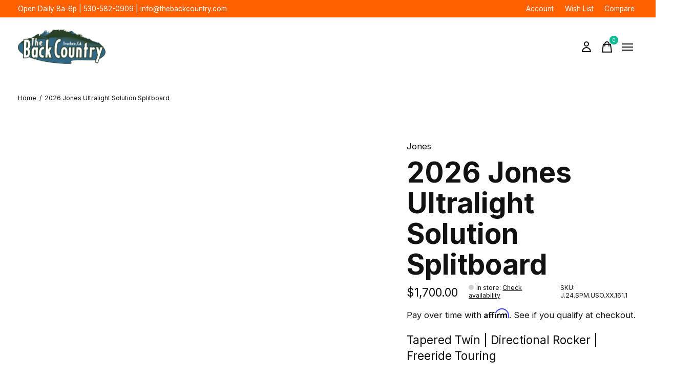

--- FILE ---
content_type: text/html;charset=utf-8
request_url: https://www.thebackcountry.com/2023-24-jones-ultralight-solution-splitboard.html
body_size: 41016
content:
<!doctype html>
<html lang="en">
<head>
    <meta charset="utf-8"/>
<!-- [START] 'blocks/head.rain' -->
<!--

  (c) 2008-2026 Lightspeed Netherlands B.V.
  http://www.lightspeedhq.com
  Generated: 19-01-2026 @ 03:47:08

-->
<link rel="canonical" href="https://www.thebackcountry.com/2023-24-jones-ultralight-solution-splitboard.html"/>
<link rel="alternate" href="https://www.thebackcountry.com/index.rss" type="application/rss+xml" title="New products"/>
<meta name="robots" content="noodp,noydir"/>
<meta name="google-site-verification" content="VURQ8HqJXaZs9BaiE-CzEPCXvM52X6jjdCLl4CQsL2Y"/>
<meta property="og:url" content="https://www.thebackcountry.com/2023-24-jones-ultralight-solution-splitboard.html?source=facebook"/>
<meta property="og:site_name" content="The BackCountry "/>
<meta property="og:title" content="2023/24 Jones Ultralight Solution Splitboard | The BackCountry "/>
<meta property="og:description" content="The 2024 Jones Ultralight Solution Splitboard is an ultralight yet high powered directional freeride split with mid-stiff flex that&#039;s built for pushing limits. "/>
<meta property="og:image" content="https://cdn.shoplightspeed.com/shops/619643/files/58500262/jones-2026-jones-ultralight-solution-splitboard.jpg"/>
<script>
var ae_lsecomapps_account_shop_id = "1263";
</script>
<script src="https://lsecom.advision-ecommerce.com/apps/js/api/affirm.min.js"></script>
<script>
(function(w,d,s,l,i){w[l]=w[l]||[];w[l].push({'gtm.start':
new Date().getTime(),event:'gtm.js'});var f=d.getElementsByTagName(s)[0],
j=d.createElement(s),dl=l!='dataLayer'?'&l='+l:'';j.async=true;j.src=
'https://www.googletagmanager.com/gtm.js?id='+i+dl;f.parentNode.insertBefore(j,f);
})(window,document,'script','dataLayer','GTM-WP3D5MNB');



</script>
<script>
document.addEventLis
tener("DOMContentLoaded", fun
ction() { const elements
= document.querySelectorAll('

div[data-testid="invoice-
invoice"]');

elements.forEach(element => {
element.style.display = 'none
'; }); });
</script>
<script>
<!-- Meta Pixel Code -->
<script>
!function(f,b,e,v,n,t,s)
{if(f.fbq)return;n=f.fbq=function(){n.callMethod?
n.callMethod.apply(n,arguments):n.queue.push(arguments)};
if(!f._fbq)f._fbq=n;n.push=n;n.loaded=!0;n.version='2.0';
n.queue=[];t=b.createElement(e);t.async=!0;
t.src=v;s=b.getElementsByTagName(e)[0];
s.parentNode.insertBefore(t,s)}(window, document,'script',
'https://connect.facebook.net/en_US/fbevents.js');
fbq('init', '1720096475219012');
fbq('track', 'PageView');
</script>
<noscript><img height="1" width="1" style="display:none"
src="https://www.facebook.com/tr?id=1720096475219012&ev=PageView&noscript=1"
/></noscript>
<!-- End Meta Pixel Code -->
</script>
<!--[if lt IE 9]>
<script src="https://cdn.shoplightspeed.com/assets/html5shiv.js?2025-02-20"></script>
<![endif]-->
<!-- [END] 'blocks/head.rain' -->
  
    
	<meta property="og:type" content="product" />



  <meta property="product:brand" content="Jones">  <meta property="product:availability" content="in stock">  <meta property="product:condition" content="new">
  <meta property="product:price:amount" content="1700.00">
  <meta property="product:price:currency" content="USD">
  <meta property="product:retailer_item_id" content="J.24.SPM.USO.XX.161.1"><meta name="description" content="The 2024 Jones Ultralight Solution Splitboard is an ultralight yet high powered directional freeride split with mid-stiff flex that&#039;s built for pushing limits. " />
<meta name="keywords" content="Jones, 2026, Jones, Ultralight, Solution, Splitboard, truckee, bike shop, bicycles, ski shop, bike store, backcountry outfitters, gear store, tahoe, tahoe guide, backcountry guide, mountain bike, downhill bike, kona, specialized, transition, mondrake" />
<meta charset="UTF-8">
<meta http-equiv="X-UA-Compatible" content="ie=edge">
<meta name="viewport" content="width=device-width, initial-scale=1">
<meta name="apple-mobile-web-app-capable" content="yes">
<meta name="apple-mobile-web-app-status-bar-style" content="black">
<meta name="viewport" content="width=device-width, initial-scale=1, maximum-scale=1, user-scalable=0"/>
<title>2023/24 Jones Ultralight Solution Splitboard | The BackCountry  - The BackCountry </title>  
  <link rel="preload" href="https://cdn.shoplightspeed.com/shops/619643/themes/12958/assets/q4tre-icons.woff2" as="font" type="font/woff2" crossorigin="anonymous">
  <link rel="preload" href="https://cdn.shoplightspeed.com/shops/619643/themes/12958/assets/q4tre.woff2" as="font" type="font/woff2" crossorigin="anonymous">
  <link rel="shortcut icon" href="https://cdn.shoplightspeed.com/shops/619643/themes/12958/v/1087404/assets/favicon.png?20250618194743" type="image/x-icon" />
    	  	<link rel="preconnect" href="https://fonts.googleapis.com">
		<link rel="preconnect" href="https://fonts.gstatic.com" crossorigin>
  	    <link href='//fonts.googleapis.com/css?family=Inter:400,400i,300,500,600,700,700i,800,900' rel='stylesheet' type='text/css'>
    
  <script>document.getElementsByTagName("html")[0].className += " js";</script>
  <script>
    if('CSS' in window && CSS.supports('color', 'var(--color-var)')) {
      document.write('<link rel="stylesheet" href="https://cdn.shoplightspeed.com/shops/619643/themes/12958/assets/style.css?2026011121524520201214184225">');
    } else {
      document.write('<link rel="stylesheet" href="https://cdn.shoplightspeed.com/shops/619643/themes/12958/assets/style-fallback.css?2026011121524520201214184225">');
      document.write('<script src="https://polyfill.io/v3/polyfill.min.js"><\/script>');
    }
  </script>
  <noscript>
    <link rel="stylesheet" href="https://cdn.shoplightspeed.com/shops/619643/themes/12958/assets/style-fallback.css?2026011121524520201214184225">
    <script src="https://polyfill.io/v3/polyfill.min.js"></script>
  </noscript>
    
    
    <link rel="stylesheet" href="https://cdn.shoplightspeed.com/shops/619643/themes/12958/assets/settings.css?2026011121524520201214184225" />  
  <link rel="stylesheet" href="https://cdn.shoplightspeed.com/shops/619643/themes/12958/assets/custom.css?2026011121524520201214184225" />
  
      
      
</head>
<body class="page-2023%2F24-jones-ultralight-solution-splitboard-%7C-the-backcountry-">
            
  <script>
  var site_url = 'https://www.thebackcountry.com/',
      static_url = 'https://cdn.shoplightspeed.com/shops/619643/',
      search_url = "https://www.thebackcountry.com/search/",
      promo_popup_hide_until = '3',
      promo_popup_delay = '5000',
      product_card_options = 'swatches-color',
  		product_card_second_image = 1,
      no_inventory_text = "Stock information is currently unavailable for this product.",
      feedToken = false,
      last_updated_text = 'Last updated',
      today_at_text = 'Today at',
      in_stock_text = 'In stock',
      in_stock_online_text = 'In stock online',
      out_of_stock_text = 'Out of stock',
      out_of_stock_text_options = '(Out of stock)',
      out_of_stock_online_text = 'Out of stock online',
      on_backorder_text = 'On backorder',
      on_backorder_online_text = 'On backorder online',
      in_store_text = 'In store',
      not_in_store_text = 'Not in store',
      inventory_notice_text = 'Online and in-store prices may differ',
      inventory_line_text = '$1 at $2',
      default_variant_text = 'Make a choice',
      apply_text = 'Apply',
      points_text = '<span class="js-insert-points"></span>pts',
      money_off_text = '<span class="js-insert-money-off"></span> off',
      valid_for_text = 'Valid for',
      all_text = 'All',
      currency_format = '$',
      priceStatus = 'enabled';
</script>
    
    <div class="pre-header">
  <div class="pre-header__container container max-width-xl flex items-center justify-between">
        <div class="pre-header__msg">
      <p>Open Daily 8a-6p | 530-582-0909 | <a href="/cdn-cgi/l/email-protection" class="__cf_email__" data-cfemail="8ce5e2eae3ccf8e4e9eeedefe7efe3f9e2f8fef5a2efe3e1">[email&#160;protected]</a> <a href="#"></a></p>
    </div>
        
        
    <ul class="pre-header__nav display@md">
            
      <li class="pre-header__item">
        <a href="#0" class="pre-header__link" aria-controls="drawerLogin"><span>Account</span></a>
      </li>
            <li class="pre-header__item">
        <a href="#0" class="pre-header__link" aria-controls="drawerLogin"><span>Wish List</span></a>
      </li>
                  <li class="pre-header__item">
        <a href="https://www.thebackcountry.com/compare/" class="pre-header__link"><span>Compare</span></a>
      </li>
                </ul>
  
  	      </div>
</div>


<header class="mega-nav mega-nav--mobile mega-nav--desktop@md mega-nav--mobile-panel position-relative js-mega-nav" data-hover="on">
  <div class="mega-nav__container">
        <!-- logo -->
    <a href="https://www.thebackcountry.com/" class="mega-nav__logo">
            <img src="https://cdn.shoplightspeed.com/shops/619643/themes/12958/v/1087341/assets/logo.png?20250618172240" height="32" class="logo" alt="The BackCountry ">
                </a>
            
        
    <!-- icon buttons --mobile -->
    <div class="mega-nav__icon-btns mega-nav__icon-btns--mobile">
      <a href="#0" class="mega-nav__icon-btn" aria-controls="drawerLogin">
        <svg class="icon" viewBox="0 0 24 24">
          <title>Go to account settings</title>
          <g class="icon__group" fill="none" stroke="currentColor" stroke-linecap="square" stroke-miterlimit="10">
            <circle cx="12" cy="6" r="4" />
            <path d="M12 13a8 8 0 00-8 8h16a8 8 0 00-8-8z" />
          </g>
        </svg>
      </a>
	
            
      <button class="reset mega-nav__icon-btn mega-nav__icon-btn--cart js-tab-focus" aria-label="Toggle cart" aria-controls="drawerCart">
        <svg class="icon" viewBox="0 0 24 24" >
          <title>Cart</title>
          <g class="icon__group" stroke-linecap="square" fill="none" stroke-linejoin="miter" stroke="currentColor">
            <polygon points="21,21.8 3,21.8 5,6.8 19,6.8 	"/>
            <path d="M8,9.8v-4c0-2.2,1.8-4,4-4l0,0c2.2,0,4,1.8,4,4v4"/>
          </g>
        </svg>
        <span class="counter counter--cart margin-left-xxs"><span class="js-cart-counter">0</span> <i class="sr-only">items</i></span>
      </button>

      <button class="reset mega-nav__icon-btn mega-nav__icon-btn--menu js-tab-focus" aria-label="Toggle menu" aria-controls="mega-nav-navigation">
        <svg class="icon" viewBox="0 0 24 24">
          <g class="icon__group" fill="none" stroke="currentColor" stroke-linecap="square" stroke-miterlimit="10">
            <path d="M2 6h20" />
            <path d="M2 12h20" />
            <path d="M2 18h20" />
          </g>
        </svg>
      </button>
    </div>

    <div class="mega-nav__nav js-mega-nav__nav" id="mega-nav-navigation" role="navigation" aria-label="Main">
    <div class="mega-nav__nav-wrapper js-scroll-container">
    <div class="mega-nav__nav-inner">
      <ul class="mega-nav__items">

                <!-- search input --desktop -->
        <li class="mega-nav__item mega-nav__item--search position-relative margin-bottom-xs hide@md">
          <form action="https://www.thebackcountry.com/search/" method="get" class="search-form" autocomplete="off">
            <div class="mega-nav__search-input search-input search-input--icon-left text-sm@md">
              <input class="form-control " type="search" name="q" id="searchInputX" placeholder="Search..." aria-label="Search">
              <button class="search-input__btn">
                <svg class="icon" viewBox="0 0 24 24"><title>Submit</title><g stroke-linecap="square" stroke-linejoin="miter" stroke-width="2" stroke="currentColor" fill="none" stroke-miterlimit="10"><line x1="22" y1="22" x2="15.656" y2="15.656"></line><circle cx="10" cy="10" r="8"></circle></g></svg>
              </button>
            </div>

            <div class="live-search__dropdown margin-bottom-xs position-relative" data-theme="default">
              <div class="text-center is-hidden js-live-search__loader" aria-hidden="true">
                <svg class="icon icon--sm icon--is-spinning" viewBox="0 0 32 32"><g stroke-linecap="square" stroke-linejoin="miter" stroke-width="2" stroke="currentColor" fill="none"><circle cx="16" cy="16" r="15" opacity="0.4"></circle><path d="M16,1A15,15,0,0,1,31,16" stroke-linecap="butt"></path></g></svg>
              </div>
              <div class="js-live-search__wrapper">
                <!-- Results will be loaded here -->
              </div>
              <button type="submit" class="btn btn--arrow margin-top-sm is-hidden js-live-search__view-all">View all results (<span class="js-live-search__count"></span>)</button>
            </div>
          </form>
        </li>
        
        
                <!-- Layout 1 -> tabbed product categories -->
        <li class="mega-nav__item js-mega-nav__item">
          <button class="reset mega-nav__control js-mega-nav__control js-tab-focus">
            Products
            <i class="mega-nav__arrow-icon" aria-hidden="true">
              <svg class="icon" viewBox="0 0 16 16">
                <g class="icon__group" fill="none" stroke="currentColor" stroke-linecap="square" stroke-miterlimit="10">
                  <path d="M2 2l12 12" />
                  <path d="M14 2L2 14" />
                </g>
              </svg>
            </i>
          </button>

          <div class="mega-nav__sub-nav-wrapper">
            <div class="mega-nav__panel-header hide@md text-md">
              <button class="reset js-mega-nav__control js-tab-focus">
                <svg class="icon" viewBox="0 0 482.239 482.239">
                  <title>Back</title>
                  <path d="m206.812 34.446-206.812 206.673 206.743 206.674 24.353-24.284-165.167-165.167h416.31v-34.445h-416.31l165.236-165.236z"></path>
                </svg>
              </button>
              <div class="mega-nav__panel-title">
                Products
              </div>
            </div>
            <div class="mega-nav__sub-nav-wrapper-inner mega-nav__sub-nav mega-nav__sub-nav--layout-1 js-scroll-container">

              <!-- links - visible on mobile -->
              <ul class="mega-nav__sub-items">
                                <li class="mega-nav__sub-item js-mega-nav__item">
                                    <button class="reset mega-nav__control js-mega-nav__control js-tab-focus">
                    <span class="flex items-center gap-xs width-100%">
                                            <span class="flex items-center width-100%">
                        SALE
                        <i class="mega-nav__arrow-icon" aria-hidden="true">
                          <svg class="icon" viewBox="0 0 16 16">
                            <g class="icon__group" fill="none" stroke="currentColor" stroke-linecap="square" stroke-miterlimit="10">
                              <path d="M2 2l12 12" />
                              <path d="M14 2L2 14" />
                            </g>
                          </svg>
                        </i>
                      </span>
                    </span>
                  </button>
                  <div class="mega-nav__sub-nav-wrapper">
                    <div class="mega-nav__panel-header hide@md text-md">
                      <button class="reset js-mega-nav__control js-tab-focus">
                        <svg class="icon" viewBox="0 0 482.239 482.239">
                          <title>Back</title>
                          <path d="m206.812 34.446-206.812 206.673 206.743 206.674 24.353-24.284-165.167-165.167h416.31v-34.445h-416.31l165.236-165.236z"></path>
                        </svg>
                      </button>
                      <div class="mega-nav__panel-title">
                        SALE
                      </div>
                    </div>
                    <div class="mega-nav__sub-nav-wrapper-inner js-scroll-container">
                      <!-- links - visible on mobile -->
                      <ul class="mega-nav__sub-items">
                        <li class="mega-nav__sub-item">
                          <a href="https://www.thebackcountry.com/sale/" class="mega-nav__control">
                            <span class="flex items-center gap-xs">
                              <i>All SALE</i>
                            </span>
                          </a>
                        </li>
                                                <li class="mega-nav__sub-item js-mega-nav__item">
                                                    <button class="reset mega-nav__control js-mega-nav__control js-tab-focus">
                            Apparel
                            <i class="mega-nav__arrow-icon" aria-hidden="true">
                              <svg class="icon" viewBox="0 0 16 16">
                                <g class="icon__group" fill="none" stroke="currentColor" stroke-linecap="square" stroke-miterlimit="10">
                                  <path d="M2 2l12 12" />
                                  <path d="M14 2L2 14" />
                                </g>
                              </svg>
                            </i>
                          </button>
                          <div class="mega-nav__sub-nav-wrapper">
                            <div class="mega-nav__panel-header hide@md text-md">
                              <button class="reset js-mega-nav__control js-tab-focus">
                                <svg class="icon" viewBox="0 0 482.239 482.239">
                                  <title>Back</title>
                                  <path d="m206.812 34.446-206.812 206.673 206.743 206.674 24.353-24.284-165.167-165.167h416.31v-34.445h-416.31l165.236-165.236z"></path>
                                </svg>
                              </button>
                              <div class="mega-nav__panel-title">
                                Apparel
                              </div>

                            </div>
                            <div class="mega-nav__sub-nav-wrapper-inner js-scroll-container">
                              <ul class="mega-nav__sub-items">
                                <li class="mega-nav__sub-item">
                                  <a href="https://www.thebackcountry.com/sale/apparel/" class="mega-nav__control">
                                    <span class="flex items-center gap-xs">
                                                                            <i>All Apparel</i>
                                    </span>
                                  </a>
                                </li>
                                                                <li class="mega-nav__sub-item js-mega-nav__item">
                                                                    <button class="reset mega-nav__control js-mega-nav__control js-tab-focus">
                                    Mens Apparel
                                    <i class="mega-nav__arrow-icon" aria-hidden="true">
                                      <svg class="icon" viewBox="0 0 16 16">
                                        <g class="icon__group" fill="none" stroke="currentColor" stroke-linecap="square" stroke-miterlimit="10">
                                          <path d="M2 2l12 12" />
                                          <path d="M14 2L2 14" />
                                        </g>
                                      </svg>
                                    </i>
                                  </button>
                                  <div class="mega-nav__sub-nav-wrapper">
                                    <div class="mega-nav__panel-header hide@md text-md">
                                      <button class="reset js-mega-nav__control js-tab-focus">
                                        <svg class="icon" viewBox="0 0 482.239 482.239">
                                          <title>Back</title>
                                          <path d="m206.812 34.446-206.812 206.673 206.743 206.674 24.353-24.284-165.167-165.167h416.31v-34.445h-416.31l165.236-165.236z"></path>
                                        </svg>
                                      </button>
                                      <div class="mega-nav__panel-title">
                                        Mens Apparel
                                      </div>
                                    </div>
                                    <div class="mega-nav__sub-nav-wrapper-inner js-scroll-container">
                                      <ul class="mega-nav__sub-items">
                                        <li class="mega-nav__sub-item">
                                          <a href="https://www.thebackcountry.com/sale/apparel/mens-apparel/" class="mega-nav__control">
                                            <span class="flex items-center gap-xs">
                                                                                            <i>All Mens Apparel</i>
                                            </span>
                                          </a>
                                        </li>
                                                                                <li class="mega-nav__sub-item">
                                          <a href="https://www.thebackcountry.com/sale/apparel/mens-apparel/20-apparel-m/" class="mega-nav__control">
                                            <span class="flex items-center gap-xs">
                                                                                            <i>20% Apparel M</i>
                                            </span>
                                          </a>
                                        </li>
                                                                                <li class="mega-nav__sub-item">
                                          <a href="https://www.thebackcountry.com/sale/apparel/mens-apparel/30-apparel-mens/" class="mega-nav__control">
                                            <span class="flex items-center gap-xs">
                                                                                            <i>30% Apparel Mens</i>
                                            </span>
                                          </a>
                                        </li>
                                                                              </ul>
                                    </div>
                                  </div>

                                                                  </li>
                                                                <li class="mega-nav__sub-item js-mega-nav__item">
                                                                    <button class="reset mega-nav__control js-mega-nav__control js-tab-focus">
                                    Womens Apparel
                                    <i class="mega-nav__arrow-icon" aria-hidden="true">
                                      <svg class="icon" viewBox="0 0 16 16">
                                        <g class="icon__group" fill="none" stroke="currentColor" stroke-linecap="square" stroke-miterlimit="10">
                                          <path d="M2 2l12 12" />
                                          <path d="M14 2L2 14" />
                                        </g>
                                      </svg>
                                    </i>
                                  </button>
                                  <div class="mega-nav__sub-nav-wrapper">
                                    <div class="mega-nav__panel-header hide@md text-md">
                                      <button class="reset js-mega-nav__control js-tab-focus">
                                        <svg class="icon" viewBox="0 0 482.239 482.239">
                                          <title>Back</title>
                                          <path d="m206.812 34.446-206.812 206.673 206.743 206.674 24.353-24.284-165.167-165.167h416.31v-34.445h-416.31l165.236-165.236z"></path>
                                        </svg>
                                      </button>
                                      <div class="mega-nav__panel-title">
                                        Womens Apparel
                                      </div>
                                    </div>
                                    <div class="mega-nav__sub-nav-wrapper-inner js-scroll-container">
                                      <ul class="mega-nav__sub-items">
                                        <li class="mega-nav__sub-item">
                                          <a href="https://www.thebackcountry.com/sale/apparel/womens-apparel/" class="mega-nav__control">
                                            <span class="flex items-center gap-xs">
                                                                                            <i>All Womens Apparel</i>
                                            </span>
                                          </a>
                                        </li>
                                                                                <li class="mega-nav__sub-item">
                                          <a href="https://www.thebackcountry.com/sale/apparel/womens-apparel/20-apparel-w/" class="mega-nav__control">
                                            <span class="flex items-center gap-xs">
                                                                                            <i>20% Apparel W</i>
                                            </span>
                                          </a>
                                        </li>
                                                                                <li class="mega-nav__sub-item">
                                          <a href="https://www.thebackcountry.com/sale/apparel/womens-apparel/30-apparel-w/" class="mega-nav__control">
                                            <span class="flex items-center gap-xs">
                                                                                            <i>30% Apparel W</i>
                                            </span>
                                          </a>
                                        </li>
                                                                              </ul>
                                    </div>
                                  </div>

                                                                  </li>
                                                              </ul>
                            </div>
                          </div>


                                                  </li>
                                                <li class="mega-nav__sub-item js-mega-nav__item">
                                                    <button class="reset mega-nav__control js-mega-nav__control js-tab-focus">
                            Bike
                            <i class="mega-nav__arrow-icon" aria-hidden="true">
                              <svg class="icon" viewBox="0 0 16 16">
                                <g class="icon__group" fill="none" stroke="currentColor" stroke-linecap="square" stroke-miterlimit="10">
                                  <path d="M2 2l12 12" />
                                  <path d="M14 2L2 14" />
                                </g>
                              </svg>
                            </i>
                          </button>
                          <div class="mega-nav__sub-nav-wrapper">
                            <div class="mega-nav__panel-header hide@md text-md">
                              <button class="reset js-mega-nav__control js-tab-focus">
                                <svg class="icon" viewBox="0 0 482.239 482.239">
                                  <title>Back</title>
                                  <path d="m206.812 34.446-206.812 206.673 206.743 206.674 24.353-24.284-165.167-165.167h416.31v-34.445h-416.31l165.236-165.236z"></path>
                                </svg>
                              </button>
                              <div class="mega-nav__panel-title">
                                Bike
                              </div>

                            </div>
                            <div class="mega-nav__sub-nav-wrapper-inner js-scroll-container">
                              <ul class="mega-nav__sub-items">
                                <li class="mega-nav__sub-item">
                                  <a href="https://www.thebackcountry.com/sale/bike/" class="mega-nav__control">
                                    <span class="flex items-center gap-xs">
                                                                            <i>All Bike</i>
                                    </span>
                                  </a>
                                </li>
                                                                <li class="mega-nav__sub-item">
                                                                    <a href="https://www.thebackcountry.com/sale/bike/accessories/" class="mega-nav__control">
                                    <span class="flex items-center gap-xs">
                                                                            <i>Accessories</i>
                                    </span>
                                  </a>
                                                                  </li>
                                                                <li class="mega-nav__sub-item">
                                                                    <a href="https://www.thebackcountry.com/sale/bike/bikes/" class="mega-nav__control">
                                    <span class="flex items-center gap-xs">
                                                                            <i>Bikes</i>
                                    </span>
                                  </a>
                                                                  </li>
                                                                <li class="mega-nav__sub-item">
                                                                    <a href="https://www.thebackcountry.com/sale/bike/components/" class="mega-nav__control">
                                    <span class="flex items-center gap-xs">
                                                                            <i>Components </i>
                                    </span>
                                  </a>
                                                                  </li>
                                                                <li class="mega-nav__sub-item">
                                                                    <a href="https://www.thebackcountry.com/sale/bike/bike-racks/" class="mega-nav__control">
                                    <span class="flex items-center gap-xs">
                                                                            <i>Bike Racks</i>
                                    </span>
                                  </a>
                                                                  </li>
                                                              </ul>
                            </div>
                          </div>


                                                  </li>
                                                <li class="mega-nav__sub-item">
                                                    <a href="https://www.thebackcountry.com/sale/camp-hike/" class="mega-nav__control">
                            <span class="flex items-center gap-xs">
                                                            <i>Camp &amp; Hike</i>
                            </span>
                          </a>
                                                  </li>
                                                <li class="mega-nav__sub-item js-mega-nav__item">
                                                    <button class="reset mega-nav__control js-mega-nav__control js-tab-focus">
                            Climbing
                            <i class="mega-nav__arrow-icon" aria-hidden="true">
                              <svg class="icon" viewBox="0 0 16 16">
                                <g class="icon__group" fill="none" stroke="currentColor" stroke-linecap="square" stroke-miterlimit="10">
                                  <path d="M2 2l12 12" />
                                  <path d="M14 2L2 14" />
                                </g>
                              </svg>
                            </i>
                          </button>
                          <div class="mega-nav__sub-nav-wrapper">
                            <div class="mega-nav__panel-header hide@md text-md">
                              <button class="reset js-mega-nav__control js-tab-focus">
                                <svg class="icon" viewBox="0 0 482.239 482.239">
                                  <title>Back</title>
                                  <path d="m206.812 34.446-206.812 206.673 206.743 206.674 24.353-24.284-165.167-165.167h416.31v-34.445h-416.31l165.236-165.236z"></path>
                                </svg>
                              </button>
                              <div class="mega-nav__panel-title">
                                Climbing
                              </div>

                            </div>
                            <div class="mega-nav__sub-nav-wrapper-inner js-scroll-container">
                              <ul class="mega-nav__sub-items">
                                <li class="mega-nav__sub-item">
                                  <a href="https://www.thebackcountry.com/sale/climbing/" class="mega-nav__control">
                                    <span class="flex items-center gap-xs">
                                                                            <i>All Climbing</i>
                                    </span>
                                  </a>
                                </li>
                                                                <li class="mega-nav__sub-item">
                                                                    <a href="https://www.thebackcountry.com/sale/climbing/rope/" class="mega-nav__control">
                                    <span class="flex items-center gap-xs">
                                                                            <i>Rope</i>
                                    </span>
                                  </a>
                                                                  </li>
                                                                <li class="mega-nav__sub-item">
                                                                    <a href="https://www.thebackcountry.com/sale/climbing/backpacks/" class="mega-nav__control">
                                    <span class="flex items-center gap-xs">
                                                                            <i>Backpacks</i>
                                    </span>
                                  </a>
                                                                  </li>
                                                              </ul>
                            </div>
                          </div>


                                                  </li>
                                                <li class="mega-nav__sub-item">
                                                    <a href="https://www.thebackcountry.com/sale/electronics/" class="mega-nav__control">
                            <span class="flex items-center gap-xs">
                                                            <i>Electronics</i>
                            </span>
                          </a>
                                                  </li>
                                                <li class="mega-nav__sub-item js-mega-nav__item">
                                                    <button class="reset mega-nav__control js-mega-nav__control js-tab-focus">
                            Ski
                            <i class="mega-nav__arrow-icon" aria-hidden="true">
                              <svg class="icon" viewBox="0 0 16 16">
                                <g class="icon__group" fill="none" stroke="currentColor" stroke-linecap="square" stroke-miterlimit="10">
                                  <path d="M2 2l12 12" />
                                  <path d="M14 2L2 14" />
                                </g>
                              </svg>
                            </i>
                          </button>
                          <div class="mega-nav__sub-nav-wrapper">
                            <div class="mega-nav__panel-header hide@md text-md">
                              <button class="reset js-mega-nav__control js-tab-focus">
                                <svg class="icon" viewBox="0 0 482.239 482.239">
                                  <title>Back</title>
                                  <path d="m206.812 34.446-206.812 206.673 206.743 206.674 24.353-24.284-165.167-165.167h416.31v-34.445h-416.31l165.236-165.236z"></path>
                                </svg>
                              </button>
                              <div class="mega-nav__panel-title">
                                Ski
                              </div>

                            </div>
                            <div class="mega-nav__sub-nav-wrapper-inner js-scroll-container">
                              <ul class="mega-nav__sub-items">
                                <li class="mega-nav__sub-item">
                                  <a href="https://www.thebackcountry.com/sale/ski/" class="mega-nav__control">
                                    <span class="flex items-center gap-xs">
                                                                            <i>All Ski</i>
                                    </span>
                                  </a>
                                </li>
                                                                <li class="mega-nav__sub-item">
                                                                    <a href="https://www.thebackcountry.com/sale/ski/bindings/" class="mega-nav__control">
                                    <span class="flex items-center gap-xs">
                                                                            <i>Bindings</i>
                                    </span>
                                  </a>
                                                                  </li>
                                                                <li class="mega-nav__sub-item">
                                                                    <a href="https://www.thebackcountry.com/sale/ski/ski-boots/" class="mega-nav__control">
                                    <span class="flex items-center gap-xs">
                                                                            <i>Ski Boots</i>
                                    </span>
                                  </a>
                                                                  </li>
                                                                <li class="mega-nav__sub-item">
                                                                    <a href="https://www.thebackcountry.com/sale/ski/skis/" class="mega-nav__control">
                                    <span class="flex items-center gap-xs">
                                                                            <i>Skis</i>
                                    </span>
                                  </a>
                                                                  </li>
                                                              </ul>
                            </div>
                          </div>


                                                  </li>
                                                <li class="mega-nav__sub-item js-mega-nav__item">
                                                    <button class="reset mega-nav__control js-mega-nav__control js-tab-focus">
                            Snowboard
                            <i class="mega-nav__arrow-icon" aria-hidden="true">
                              <svg class="icon" viewBox="0 0 16 16">
                                <g class="icon__group" fill="none" stroke="currentColor" stroke-linecap="square" stroke-miterlimit="10">
                                  <path d="M2 2l12 12" />
                                  <path d="M14 2L2 14" />
                                </g>
                              </svg>
                            </i>
                          </button>
                          <div class="mega-nav__sub-nav-wrapper">
                            <div class="mega-nav__panel-header hide@md text-md">
                              <button class="reset js-mega-nav__control js-tab-focus">
                                <svg class="icon" viewBox="0 0 482.239 482.239">
                                  <title>Back</title>
                                  <path d="m206.812 34.446-206.812 206.673 206.743 206.674 24.353-24.284-165.167-165.167h416.31v-34.445h-416.31l165.236-165.236z"></path>
                                </svg>
                              </button>
                              <div class="mega-nav__panel-title">
                                Snowboard
                              </div>

                            </div>
                            <div class="mega-nav__sub-nav-wrapper-inner js-scroll-container">
                              <ul class="mega-nav__sub-items">
                                <li class="mega-nav__sub-item">
                                  <a href="https://www.thebackcountry.com/sale/snowboard/" class="mega-nav__control">
                                    <span class="flex items-center gap-xs">
                                                                            <i>All Snowboard</i>
                                    </span>
                                  </a>
                                </li>
                                                                <li class="mega-nav__sub-item">
                                                                    <a href="https://www.thebackcountry.com/sale/snowboard/bindings/" class="mega-nav__control">
                                    <span class="flex items-center gap-xs">
                                                                            <i>Bindings</i>
                                    </span>
                                  </a>
                                                                  </li>
                                                                <li class="mega-nav__sub-item">
                                                                    <a href="https://www.thebackcountry.com/sale/snowboard/snowboards/" class="mega-nav__control">
                                    <span class="flex items-center gap-xs">
                                                                            <i>Snowboards</i>
                                    </span>
                                  </a>
                                                                  </li>
                                                                <li class="mega-nav__sub-item">
                                                                    <a href="https://www.thebackcountry.com/sale/snowboard/splitboards/" class="mega-nav__control">
                                    <span class="flex items-center gap-xs">
                                                                            <i>Splitboards</i>
                                    </span>
                                  </a>
                                                                  </li>
                                                                <li class="mega-nav__sub-item">
                                                                    <a href="https://www.thebackcountry.com/sale/snowboard/boots/" class="mega-nav__control">
                                    <span class="flex items-center gap-xs">
                                                                            <i>Boots</i>
                                    </span>
                                  </a>
                                                                  </li>
                                                              </ul>
                            </div>
                          </div>


                                                  </li>
                                                <li class="mega-nav__sub-item">
                                                    <a href="https://www.thebackcountry.com/sale/snow-accessories/" class="mega-nav__control">
                            <span class="flex items-center gap-xs">
                                                            <i>Snow Accessories</i>
                            </span>
                          </a>
                                                  </li>
                                              </ul>
                    </div>
                  </div>

                                  </li>
                                <li class="mega-nav__sub-item js-mega-nav__item">
                                    <button class="reset mega-nav__control js-mega-nav__control js-tab-focus">
                    <span class="flex items-center gap-xs width-100%">
                                            <span class="flex items-center width-100%">
                        New Arrivals
                        <i class="mega-nav__arrow-icon" aria-hidden="true">
                          <svg class="icon" viewBox="0 0 16 16">
                            <g class="icon__group" fill="none" stroke="currentColor" stroke-linecap="square" stroke-miterlimit="10">
                              <path d="M2 2l12 12" />
                              <path d="M14 2L2 14" />
                            </g>
                          </svg>
                        </i>
                      </span>
                    </span>
                  </button>
                  <div class="mega-nav__sub-nav-wrapper">
                    <div class="mega-nav__panel-header hide@md text-md">
                      <button class="reset js-mega-nav__control js-tab-focus">
                        <svg class="icon" viewBox="0 0 482.239 482.239">
                          <title>Back</title>
                          <path d="m206.812 34.446-206.812 206.673 206.743 206.674 24.353-24.284-165.167-165.167h416.31v-34.445h-416.31l165.236-165.236z"></path>
                        </svg>
                      </button>
                      <div class="mega-nav__panel-title">
                        New Arrivals
                      </div>
                    </div>
                    <div class="mega-nav__sub-nav-wrapper-inner js-scroll-container">
                      <!-- links - visible on mobile -->
                      <ul class="mega-nav__sub-items">
                        <li class="mega-nav__sub-item">
                          <a href="https://www.thebackcountry.com/new-arrivals/" class="mega-nav__control">
                            <span class="flex items-center gap-xs">
                              <i>All New Arrivals</i>
                            </span>
                          </a>
                        </li>
                                                <li class="mega-nav__sub-item">
                                                    <a href="https://www.thebackcountry.com/new-arrivals/bike-packing/" class="mega-nav__control">
                            <span class="flex items-center gap-xs">
                                                            <i>Bike Packing</i>
                            </span>
                          </a>
                                                  </li>
                                                <li class="mega-nav__sub-item">
                                                    <a href="https://www.thebackcountry.com/new-arrivals/climbing/" class="mega-nav__control">
                            <span class="flex items-center gap-xs">
                                                            <i>Climbing</i>
                            </span>
                          </a>
                                                  </li>
                                                <li class="mega-nav__sub-item">
                                                    <a href="https://www.thebackcountry.com/new-arrivals/hiking-camping/" class="mega-nav__control">
                            <span class="flex items-center gap-xs">
                                                            <i>Hiking &amp; Camping</i>
                            </span>
                          </a>
                                                  </li>
                                                <li class="mega-nav__sub-item">
                                                    <a href="https://www.thebackcountry.com/new-arrivals/trail-running/" class="mega-nav__control">
                            <span class="flex items-center gap-xs">
                                                            <i>Trail Running</i>
                            </span>
                          </a>
                                                  </li>
                                              </ul>
                    </div>
                  </div>

                                  </li>
                                <li class="mega-nav__sub-item js-mega-nav__item">
                                    <button class="reset mega-nav__control js-mega-nav__control js-tab-focus">
                    <span class="flex items-center gap-xs width-100%">
                                            <span class="flex items-center width-100%">
                        Bike
                        <i class="mega-nav__arrow-icon" aria-hidden="true">
                          <svg class="icon" viewBox="0 0 16 16">
                            <g class="icon__group" fill="none" stroke="currentColor" stroke-linecap="square" stroke-miterlimit="10">
                              <path d="M2 2l12 12" />
                              <path d="M14 2L2 14" />
                            </g>
                          </svg>
                        </i>
                      </span>
                    </span>
                  </button>
                  <div class="mega-nav__sub-nav-wrapper">
                    <div class="mega-nav__panel-header hide@md text-md">
                      <button class="reset js-mega-nav__control js-tab-focus">
                        <svg class="icon" viewBox="0 0 482.239 482.239">
                          <title>Back</title>
                          <path d="m206.812 34.446-206.812 206.673 206.743 206.674 24.353-24.284-165.167-165.167h416.31v-34.445h-416.31l165.236-165.236z"></path>
                        </svg>
                      </button>
                      <div class="mega-nav__panel-title">
                        Bike
                      </div>
                    </div>
                    <div class="mega-nav__sub-nav-wrapper-inner js-scroll-container">
                      <!-- links - visible on mobile -->
                      <ul class="mega-nav__sub-items">
                        <li class="mega-nav__sub-item">
                          <a href="https://www.thebackcountry.com/bike/" class="mega-nav__control">
                            <span class="flex items-center gap-xs">
                              <i>All Bike</i>
                            </span>
                          </a>
                        </li>
                                                <li class="mega-nav__sub-item js-mega-nav__item">
                                                    <button class="reset mega-nav__control js-mega-nav__control js-tab-focus">
                            BIKES
                            <i class="mega-nav__arrow-icon" aria-hidden="true">
                              <svg class="icon" viewBox="0 0 16 16">
                                <g class="icon__group" fill="none" stroke="currentColor" stroke-linecap="square" stroke-miterlimit="10">
                                  <path d="M2 2l12 12" />
                                  <path d="M14 2L2 14" />
                                </g>
                              </svg>
                            </i>
                          </button>
                          <div class="mega-nav__sub-nav-wrapper">
                            <div class="mega-nav__panel-header hide@md text-md">
                              <button class="reset js-mega-nav__control js-tab-focus">
                                <svg class="icon" viewBox="0 0 482.239 482.239">
                                  <title>Back</title>
                                  <path d="m206.812 34.446-206.812 206.673 206.743 206.674 24.353-24.284-165.167-165.167h416.31v-34.445h-416.31l165.236-165.236z"></path>
                                </svg>
                              </button>
                              <div class="mega-nav__panel-title">
                                BIKES
                              </div>

                            </div>
                            <div class="mega-nav__sub-nav-wrapper-inner js-scroll-container">
                              <ul class="mega-nav__sub-items">
                                <li class="mega-nav__sub-item">
                                  <a href="https://www.thebackcountry.com/bike/bikes/" class="mega-nav__control">
                                    <span class="flex items-center gap-xs">
                                                                            <i>All BIKES</i>
                                    </span>
                                  </a>
                                </li>
                                                                <li class="mega-nav__sub-item">
                                                                    <a href="https://www.thebackcountry.com/bike/bikes/dirt-jumper/" class="mega-nav__control">
                                    <span class="flex items-center gap-xs">
                                                                            <i>Dirt Jumper</i>
                                    </span>
                                  </a>
                                                                  </li>
                                                                <li class="mega-nav__sub-item">
                                                                    <a href="https://www.thebackcountry.com/bike/bikes/electric-cruiser-urban/" class="mega-nav__control">
                                    <span class="flex items-center gap-xs">
                                                                            <i>Electric - Cruiser/ Urban</i>
                                    </span>
                                  </a>
                                                                  </li>
                                                                <li class="mega-nav__sub-item">
                                                                    <a href="https://www.thebackcountry.com/bike/bikes/electric-mountain/" class="mega-nav__control">
                                    <span class="flex items-center gap-xs">
                                                                            <i>Electric Mountain</i>
                                    </span>
                                  </a>
                                                                  </li>
                                                                <li class="mega-nav__sub-item">
                                                                    <a href="https://www.thebackcountry.com/bike/bikes/fat-tire/" class="mega-nav__control">
                                    <span class="flex items-center gap-xs">
                                                                            <i>Fat Tire</i>
                                    </span>
                                  </a>
                                                                  </li>
                                                                <li class="mega-nav__sub-item">
                                                                    <a href="https://www.thebackcountry.com/bike/bikes/gravel-touring/" class="mega-nav__control">
                                    <span class="flex items-center gap-xs">
                                                                            <i>Gravel &amp; Touring</i>
                                    </span>
                                  </a>
                                                                  </li>
                                                                <li class="mega-nav__sub-item">
                                                                    <a href="https://www.thebackcountry.com/bike/bikes/kids-balance-training/" class="mega-nav__control">
                                    <span class="flex items-center gap-xs">
                                                                            <i>Kids - Balance &amp; Training</i>
                                    </span>
                                  </a>
                                                                  </li>
                                                                <li class="mega-nav__sub-item">
                                                                    <a href="https://www.thebackcountry.com/bike/bikes/kids-rigid-hardtail/" class="mega-nav__control">
                                    <span class="flex items-center gap-xs">
                                                                            <i>Kids - Rigid &amp; Hardtail</i>
                                    </span>
                                  </a>
                                                                  </li>
                                                                <li class="mega-nav__sub-item">
                                                                    <a href="https://www.thebackcountry.com/bike/bikes/kids-full-suspension/" class="mega-nav__control">
                                    <span class="flex items-center gap-xs">
                                                                            <i>Kids - Full Suspension</i>
                                    </span>
                                  </a>
                                                                  </li>
                                                                <li class="mega-nav__sub-item">
                                                                    <a href="https://www.thebackcountry.com/bike/bikes/mountain-full-suspension/" class="mega-nav__control">
                                    <span class="flex items-center gap-xs">
                                                                            <i>Mountain Full Suspension</i>
                                    </span>
                                  </a>
                                                                  </li>
                                                                <li class="mega-nav__sub-item">
                                                                    <a href="https://www.thebackcountry.com/bike/bikes/mountain-hardtail/" class="mega-nav__control">
                                    <span class="flex items-center gap-xs">
                                                                            <i>Mountain - Hardtail</i>
                                    </span>
                                  </a>
                                                                  </li>
                                                                <li class="mega-nav__sub-item">
                                                                    <a href="https://www.thebackcountry.com/bike/bikes/used-bikes/" class="mega-nav__control">
                                    <span class="flex items-center gap-xs">
                                                                            <i>Used Bikes</i>
                                    </span>
                                  </a>
                                                                  </li>
                                                                <li class="mega-nav__sub-item">
                                                                    <a href="https://www.thebackcountry.com/bike/bikes/closeout-bikes/" class="mega-nav__control">
                                    <span class="flex items-center gap-xs">
                                                                            <i>CLOSEOUT BIKES</i>
                                    </span>
                                  </a>
                                                                  </li>
                                                              </ul>
                            </div>
                          </div>


                                                  </li>
                                                <li class="mega-nav__sub-item js-mega-nav__item">
                                                    <button class="reset mega-nav__control js-mega-nav__control js-tab-focus">
                            Bike Accessories
                            <i class="mega-nav__arrow-icon" aria-hidden="true">
                              <svg class="icon" viewBox="0 0 16 16">
                                <g class="icon__group" fill="none" stroke="currentColor" stroke-linecap="square" stroke-miterlimit="10">
                                  <path d="M2 2l12 12" />
                                  <path d="M14 2L2 14" />
                                </g>
                              </svg>
                            </i>
                          </button>
                          <div class="mega-nav__sub-nav-wrapper">
                            <div class="mega-nav__panel-header hide@md text-md">
                              <button class="reset js-mega-nav__control js-tab-focus">
                                <svg class="icon" viewBox="0 0 482.239 482.239">
                                  <title>Back</title>
                                  <path d="m206.812 34.446-206.812 206.673 206.743 206.674 24.353-24.284-165.167-165.167h416.31v-34.445h-416.31l165.236-165.236z"></path>
                                </svg>
                              </button>
                              <div class="mega-nav__panel-title">
                                Bike Accessories
                              </div>

                            </div>
                            <div class="mega-nav__sub-nav-wrapper-inner js-scroll-container">
                              <ul class="mega-nav__sub-items">
                                <li class="mega-nav__sub-item">
                                  <a href="https://www.thebackcountry.com/bike/bike-accessories/" class="mega-nav__control">
                                    <span class="flex items-center gap-xs">
                                                                            <i>All Bike Accessories</i>
                                    </span>
                                  </a>
                                </li>
                                                                <li class="mega-nav__sub-item">
                                                                    <a href="https://www.thebackcountry.com/bike/bike-accessories/backpacks-hip-packs/" class="mega-nav__control">
                                    <span class="flex items-center gap-xs">
                                                                            <i>Backpacks &amp; Hip Packs</i>
                                    </span>
                                  </a>
                                                                  </li>
                                                                <li class="mega-nav__sub-item">
                                                                    <a href="https://www.thebackcountry.com/bike/bike-accessories/bike-wash/" class="mega-nav__control">
                                    <span class="flex items-center gap-xs">
                                                                            <i>Bike Wash</i>
                                    </span>
                                  </a>
                                                                  </li>
                                                                <li class="mega-nav__sub-item">
                                                                    <a href="https://www.thebackcountry.com/bike/bike-accessories/cages/" class="mega-nav__control">
                                    <span class="flex items-center gap-xs">
                                                                            <i>Cages</i>
                                    </span>
                                  </a>
                                                                  </li>
                                                                <li class="mega-nav__sub-item">
                                                                    <a href="https://www.thebackcountry.com/bike/bike-accessories/computers/" class="mega-nav__control">
                                    <span class="flex items-center gap-xs">
                                                                            <i>Computers</i>
                                    </span>
                                  </a>
                                                                  </li>
                                                                <li class="mega-nav__sub-item">
                                                                    <a href="https://www.thebackcountry.com/bike/bike-accessories/eyewear/" class="mega-nav__control">
                                    <span class="flex items-center gap-xs">
                                                                            <i>Eyewear</i>
                                    </span>
                                  </a>
                                                                  </li>
                                                                <li class="mega-nav__sub-item">
                                                                    <a href="https://www.thebackcountry.com/bike/bike-accessories/frame-bags/" class="mega-nav__control">
                                    <span class="flex items-center gap-xs">
                                                                            <i>Frame Bags</i>
                                    </span>
                                  </a>
                                                                  </li>
                                                                <li class="mega-nav__sub-item">
                                                                    <a href="https://www.thebackcountry.com/bike/bike-accessories/frame-protectors/" class="mega-nav__control">
                                    <span class="flex items-center gap-xs">
                                                                            <i>Frame Protectors</i>
                                    </span>
                                  </a>
                                                                  </li>
                                                                <li class="mega-nav__sub-item">
                                                                    <a href="https://www.thebackcountry.com/bike/bike-accessories/helmets/" class="mega-nav__control">
                                    <span class="flex items-center gap-xs">
                                                                            <i>Helmets</i>
                                    </span>
                                  </a>
                                                                  </li>
                                                                <li class="mega-nav__sub-item">
                                                                    <a href="https://www.thebackcountry.com/bike/bike-accessories/lube/" class="mega-nav__control">
                                    <span class="flex items-center gap-xs">
                                                                            <i>Lube</i>
                                    </span>
                                  </a>
                                                                  </li>
                                                                <li class="mega-nav__sub-item">
                                                                    <a href="https://www.thebackcountry.com/bike/bike-accessories/lights/" class="mega-nav__control">
                                    <span class="flex items-center gap-xs">
                                                                            <i>Lights</i>
                                    </span>
                                  </a>
                                                                  </li>
                                                                <li class="mega-nav__sub-item">
                                                                    <a href="https://www.thebackcountry.com/bike/bike-accessories/locks/" class="mega-nav__control">
                                    <span class="flex items-center gap-xs">
                                                                            <i>Locks</i>
                                    </span>
                                  </a>
                                                                  </li>
                                                                <li class="mega-nav__sub-item">
                                                                    <a href="https://www.thebackcountry.com/bike/bike-accessories/pads-armor/" class="mega-nav__control">
                                    <span class="flex items-center gap-xs">
                                                                            <i>Pads &amp; Armor</i>
                                    </span>
                                  </a>
                                                                  </li>
                                                                <li class="mega-nav__sub-item">
                                                                    <a href="https://www.thebackcountry.com/bike/bike-accessories/pumps-inflation/" class="mega-nav__control">
                                    <span class="flex items-center gap-xs">
                                                                            <i>Pumps &amp; Inflation</i>
                                    </span>
                                  </a>
                                                                  </li>
                                                                <li class="mega-nav__sub-item">
                                                                    <a href="https://www.thebackcountry.com/bike/bike-accessories/tools/" class="mega-nav__control">
                                    <span class="flex items-center gap-xs">
                                                                            <i>Tools</i>
                                    </span>
                                  </a>
                                                                  </li>
                                                                <li class="mega-nav__sub-item">
                                                                    <a href="https://www.thebackcountry.com/bike/bike-accessories/trailers/" class="mega-nav__control">
                                    <span class="flex items-center gap-xs">
                                                                            <i>Trailers</i>
                                    </span>
                                  </a>
                                                                  </li>
                                                                <li class="mega-nav__sub-item">
                                                                    <a href="https://www.thebackcountry.com/bike/bike-accessories/fenders/" class="mega-nav__control">
                                    <span class="flex items-center gap-xs">
                                                                            <i>Fenders</i>
                                    </span>
                                  </a>
                                                                  </li>
                                                                <li class="mega-nav__sub-item">
                                                                    <a href="https://www.thebackcountry.com/bike/bike-accessories/bike-mounted-racks/" class="mega-nav__control">
                                    <span class="flex items-center gap-xs">
                                                                            <i>Bike-mounted Racks</i>
                                    </span>
                                  </a>
                                                                  </li>
                                                              </ul>
                            </div>
                          </div>


                                                  </li>
                                                <li class="mega-nav__sub-item js-mega-nav__item">
                                                    <button class="reset mega-nav__control js-mega-nav__control js-tab-focus">
                            Components
                            <i class="mega-nav__arrow-icon" aria-hidden="true">
                              <svg class="icon" viewBox="0 0 16 16">
                                <g class="icon__group" fill="none" stroke="currentColor" stroke-linecap="square" stroke-miterlimit="10">
                                  <path d="M2 2l12 12" />
                                  <path d="M14 2L2 14" />
                                </g>
                              </svg>
                            </i>
                          </button>
                          <div class="mega-nav__sub-nav-wrapper">
                            <div class="mega-nav__panel-header hide@md text-md">
                              <button class="reset js-mega-nav__control js-tab-focus">
                                <svg class="icon" viewBox="0 0 482.239 482.239">
                                  <title>Back</title>
                                  <path d="m206.812 34.446-206.812 206.673 206.743 206.674 24.353-24.284-165.167-165.167h416.31v-34.445h-416.31l165.236-165.236z"></path>
                                </svg>
                              </button>
                              <div class="mega-nav__panel-title">
                                Components
                              </div>

                            </div>
                            <div class="mega-nav__sub-nav-wrapper-inner js-scroll-container">
                              <ul class="mega-nav__sub-items">
                                <li class="mega-nav__sub-item">
                                  <a href="https://www.thebackcountry.com/bike/components/" class="mega-nav__control">
                                    <span class="flex items-center gap-xs">
                                                                            <i>All Components</i>
                                    </span>
                                  </a>
                                </li>
                                                                <li class="mega-nav__sub-item">
                                                                    <a href="https://www.thebackcountry.com/bike/components/brake-levers-calipers/" class="mega-nav__control">
                                    <span class="flex items-center gap-xs">
                                                                            <i>Brake Levers &amp; Calipers</i>
                                    </span>
                                  </a>
                                                                  </li>
                                                                <li class="mega-nav__sub-item">
                                                                    <a href="https://www.thebackcountry.com/bike/components/brake-pads/" class="mega-nav__control">
                                    <span class="flex items-center gap-xs">
                                                                            <i>Brake Pads</i>
                                    </span>
                                  </a>
                                                                  </li>
                                                                <li class="mega-nav__sub-item">
                                                                    <a href="https://www.thebackcountry.com/bike/components/brake-rotors/" class="mega-nav__control">
                                    <span class="flex items-center gap-xs">
                                                                            <i>Brake Rotors</i>
                                    </span>
                                  </a>
                                                                  </li>
                                                                <li class="mega-nav__sub-item">
                                                                    <a href="https://www.thebackcountry.com/bike/components/cassettes/" class="mega-nav__control">
                                    <span class="flex items-center gap-xs">
                                                                            <i>Cassettes</i>
                                    </span>
                                  </a>
                                                                  </li>
                                                                <li class="mega-nav__sub-item">
                                                                    <a href="https://www.thebackcountry.com/bike/components/chains/" class="mega-nav__control">
                                    <span class="flex items-center gap-xs">
                                                                            <i>Chains</i>
                                    </span>
                                  </a>
                                                                  </li>
                                                                <li class="mega-nav__sub-item">
                                                                    <a href="https://www.thebackcountry.com/bike/components/chainrings/" class="mega-nav__control">
                                    <span class="flex items-center gap-xs">
                                                                            <i>Chainrings</i>
                                    </span>
                                  </a>
                                                                  </li>
                                                                <li class="mega-nav__sub-item">
                                                                    <a href="https://www.thebackcountry.com/bike/components/cranks/" class="mega-nav__control">
                                    <span class="flex items-center gap-xs">
                                                                            <i>Cranks</i>
                                    </span>
                                  </a>
                                                                  </li>
                                                                <li class="mega-nav__sub-item">
                                                                    <a href="https://www.thebackcountry.com/bike/components/derailleur/" class="mega-nav__control">
                                    <span class="flex items-center gap-xs">
                                                                            <i>Derailleur</i>
                                    </span>
                                  </a>
                                                                  </li>
                                                                <li class="mega-nav__sub-item">
                                                                    <a href="https://www.thebackcountry.com/bike/components/drivetrains/" class="mega-nav__control">
                                    <span class="flex items-center gap-xs">
                                                                            <i>Drivetrains</i>
                                    </span>
                                  </a>
                                                                  </li>
                                                                <li class="mega-nav__sub-item">
                                                                    <a href="https://www.thebackcountry.com/bike/components/e-bike-parts/" class="mega-nav__control">
                                    <span class="flex items-center gap-xs">
                                                                            <i>E-Bike Parts</i>
                                    </span>
                                  </a>
                                                                  </li>
                                                                <li class="mega-nav__sub-item">
                                                                    <a href="https://www.thebackcountry.com/bike/components/forks/" class="mega-nav__control">
                                    <span class="flex items-center gap-xs">
                                                                            <i>Forks</i>
                                    </span>
                                  </a>
                                                                  </li>
                                                                <li class="mega-nav__sub-item">
                                                                    <a href="https://www.thebackcountry.com/bike/components/grips-bartape/" class="mega-nav__control">
                                    <span class="flex items-center gap-xs">
                                                                            <i>Grips &amp; Bartape</i>
                                    </span>
                                  </a>
                                                                  </li>
                                                                <li class="mega-nav__sub-item">
                                                                    <a href="https://www.thebackcountry.com/bike/components/handlebars/" class="mega-nav__control">
                                    <span class="flex items-center gap-xs">
                                                                            <i>Handlebars</i>
                                    </span>
                                  </a>
                                                                  </li>
                                                                <li class="mega-nav__sub-item">
                                                                    <a href="https://www.thebackcountry.com/bike/components/headset/" class="mega-nav__control">
                                    <span class="flex items-center gap-xs">
                                                                            <i>Headset</i>
                                    </span>
                                  </a>
                                                                  </li>
                                                                <li class="mega-nav__sub-item">
                                                                    <a href="https://www.thebackcountry.com/bike/components/pedals/" class="mega-nav__control">
                                    <span class="flex items-center gap-xs">
                                                                            <i>Pedals</i>
                                    </span>
                                  </a>
                                                                  </li>
                                                                <li class="mega-nav__sub-item">
                                                                    <a href="https://www.thebackcountry.com/bike/components/saddle/" class="mega-nav__control">
                                    <span class="flex items-center gap-xs">
                                                                            <i>Saddle</i>
                                    </span>
                                  </a>
                                                                  </li>
                                                                <li class="mega-nav__sub-item">
                                                                    <a href="https://www.thebackcountry.com/bike/components/seatpost/" class="mega-nav__control">
                                    <span class="flex items-center gap-xs">
                                                                            <i>Seatpost</i>
                                    </span>
                                  </a>
                                                                  </li>
                                                                <li class="mega-nav__sub-item">
                                                                    <a href="https://www.thebackcountry.com/bike/components/seatpost-parts/" class="mega-nav__control">
                                    <span class="flex items-center gap-xs">
                                                                            <i>Seatpost Parts</i>
                                    </span>
                                  </a>
                                                                  </li>
                                                                <li class="mega-nav__sub-item">
                                                                    <a href="https://www.thebackcountry.com/bike/components/shifter/" class="mega-nav__control">
                                    <span class="flex items-center gap-xs">
                                                                            <i>Shifter</i>
                                    </span>
                                  </a>
                                                                  </li>
                                                                <li class="mega-nav__sub-item">
                                                                    <a href="https://www.thebackcountry.com/bike/components/stems/" class="mega-nav__control">
                                    <span class="flex items-center gap-xs">
                                                                            <i>Stems</i>
                                    </span>
                                  </a>
                                                                  </li>
                                                                <li class="mega-nav__sub-item">
                                                                    <a href="https://www.thebackcountry.com/bike/components/shock/" class="mega-nav__control">
                                    <span class="flex items-center gap-xs">
                                                                            <i>Shock</i>
                                    </span>
                                  </a>
                                                                  </li>
                                                                <li class="mega-nav__sub-item">
                                                                    <a href="https://www.thebackcountry.com/bike/components/wheel/" class="mega-nav__control">
                                    <span class="flex items-center gap-xs">
                                                                            <i>Wheel</i>
                                    </span>
                                  </a>
                                                                  </li>
                                                                <li class="mega-nav__sub-item">
                                                                    <a href="https://www.thebackcountry.com/bike/components/tires/" class="mega-nav__control">
                                    <span class="flex items-center gap-xs">
                                                                            <i>Tires</i>
                                    </span>
                                  </a>
                                                                  </li>
                                                                <li class="mega-nav__sub-item">
                                                                    <a href="https://www.thebackcountry.com/bike/components/tubes-tubeless/" class="mega-nav__control">
                                    <span class="flex items-center gap-xs">
                                                                            <i>Tubes &amp; Tubeless</i>
                                    </span>
                                  </a>
                                                                  </li>
                                                              </ul>
                            </div>
                          </div>


                                                  </li>
                                                <li class="mega-nav__sub-item js-mega-nav__item">
                                                    <button class="reset mega-nav__control js-mega-nav__control js-tab-focus">
                            Footwear
                            <i class="mega-nav__arrow-icon" aria-hidden="true">
                              <svg class="icon" viewBox="0 0 16 16">
                                <g class="icon__group" fill="none" stroke="currentColor" stroke-linecap="square" stroke-miterlimit="10">
                                  <path d="M2 2l12 12" />
                                  <path d="M14 2L2 14" />
                                </g>
                              </svg>
                            </i>
                          </button>
                          <div class="mega-nav__sub-nav-wrapper">
                            <div class="mega-nav__panel-header hide@md text-md">
                              <button class="reset js-mega-nav__control js-tab-focus">
                                <svg class="icon" viewBox="0 0 482.239 482.239">
                                  <title>Back</title>
                                  <path d="m206.812 34.446-206.812 206.673 206.743 206.674 24.353-24.284-165.167-165.167h416.31v-34.445h-416.31l165.236-165.236z"></path>
                                </svg>
                              </button>
                              <div class="mega-nav__panel-title">
                                Footwear
                              </div>

                            </div>
                            <div class="mega-nav__sub-nav-wrapper-inner js-scroll-container">
                              <ul class="mega-nav__sub-items">
                                <li class="mega-nav__sub-item">
                                  <a href="https://www.thebackcountry.com/bike/footwear/" class="mega-nav__control">
                                    <span class="flex items-center gap-xs">
                                                                            <i>All Footwear</i>
                                    </span>
                                  </a>
                                </li>
                                                                <li class="mega-nav__sub-item">
                                                                    <a href="https://www.thebackcountry.com/bike/footwear/mens-mtn/" class="mega-nav__control">
                                    <span class="flex items-center gap-xs">
                                                                            <i>Mens MTN</i>
                                    </span>
                                  </a>
                                                                  </li>
                                                                <li class="mega-nav__sub-item">
                                                                    <a href="https://www.thebackcountry.com/bike/footwear/womens-mtn/" class="mega-nav__control">
                                    <span class="flex items-center gap-xs">
                                                                            <i>Womens MTN</i>
                                    </span>
                                  </a>
                                                                  </li>
                                                                <li class="mega-nav__sub-item">
                                                                    <a href="https://www.thebackcountry.com/bike/footwear/youth/" class="mega-nav__control">
                                    <span class="flex items-center gap-xs">
                                                                            <i>Youth</i>
                                    </span>
                                  </a>
                                                                  </li>
                                                              </ul>
                            </div>
                          </div>


                                                  </li>
                                                <li class="mega-nav__sub-item js-mega-nav__item">
                                                    <button class="reset mega-nav__control js-mega-nav__control js-tab-focus">
                            Bike Racks &amp; Carriers
                            <i class="mega-nav__arrow-icon" aria-hidden="true">
                              <svg class="icon" viewBox="0 0 16 16">
                                <g class="icon__group" fill="none" stroke="currentColor" stroke-linecap="square" stroke-miterlimit="10">
                                  <path d="M2 2l12 12" />
                                  <path d="M14 2L2 14" />
                                </g>
                              </svg>
                            </i>
                          </button>
                          <div class="mega-nav__sub-nav-wrapper">
                            <div class="mega-nav__panel-header hide@md text-md">
                              <button class="reset js-mega-nav__control js-tab-focus">
                                <svg class="icon" viewBox="0 0 482.239 482.239">
                                  <title>Back</title>
                                  <path d="m206.812 34.446-206.812 206.673 206.743 206.674 24.353-24.284-165.167-165.167h416.31v-34.445h-416.31l165.236-165.236z"></path>
                                </svg>
                              </button>
                              <div class="mega-nav__panel-title">
                                Bike Racks &amp; Carriers
                              </div>

                            </div>
                            <div class="mega-nav__sub-nav-wrapper-inner js-scroll-container">
                              <ul class="mega-nav__sub-items">
                                <li class="mega-nav__sub-item">
                                  <a href="https://www.thebackcountry.com/bike/bike-racks-carriers/" class="mega-nav__control">
                                    <span class="flex items-center gap-xs">
                                                                            <i>All Bike Racks & Carriers</i>
                                    </span>
                                  </a>
                                </li>
                                                                <li class="mega-nav__sub-item">
                                                                    <a href="https://www.thebackcountry.com/bike/bike-racks-carriers/trunk-mounted/" class="mega-nav__control">
                                    <span class="flex items-center gap-xs">
                                                                            <i>Trunk Mounted</i>
                                    </span>
                                  </a>
                                                                  </li>
                                                                <li class="mega-nav__sub-item">
                                                                    <a href="https://www.thebackcountry.com/bike/bike-racks-carriers/hitch-mounted-tray/" class="mega-nav__control">
                                    <span class="flex items-center gap-xs">
                                                                            <i>Hitch Mounted Tray</i>
                                    </span>
                                  </a>
                                                                  </li>
                                                                <li class="mega-nav__sub-item">
                                                                    <a href="https://www.thebackcountry.com/bike/bike-racks-carriers/hitch-mounted-hanging/" class="mega-nav__control">
                                    <span class="flex items-center gap-xs">
                                                                            <i>Hitch Mounted Hanging</i>
                                    </span>
                                  </a>
                                                                  </li>
                                                                <li class="mega-nav__sub-item">
                                                                    <a href="https://www.thebackcountry.com/bike/bike-racks-carriers/roof/" class="mega-nav__control">
                                    <span class="flex items-center gap-xs">
                                                                            <i>Roof</i>
                                    </span>
                                  </a>
                                                                  </li>
                                                                <li class="mega-nav__sub-item">
                                                                    <a href="https://www.thebackcountry.com/bike/bike-racks-carriers/tailgate-pad/" class="mega-nav__control">
                                    <span class="flex items-center gap-xs">
                                                                            <i>Tailgate Pad</i>
                                    </span>
                                  </a>
                                                                  </li>
                                                                <li class="mega-nav__sub-item">
                                                                    <a href="https://www.thebackcountry.com/bike/bike-racks-carriers/add-on/" class="mega-nav__control">
                                    <span class="flex items-center gap-xs">
                                                                            <i>Add On</i>
                                    </span>
                                  </a>
                                                                  </li>
                                                                <li class="mega-nav__sub-item">
                                                                    <a href="https://www.thebackcountry.com/bike/bike-racks-carriers/parts-accessories/" class="mega-nav__control">
                                    <span class="flex items-center gap-xs">
                                                                            <i>Parts &amp; Accessories</i>
                                    </span>
                                  </a>
                                                                  </li>
                                                              </ul>
                            </div>
                          </div>


                                                  </li>
                                                <li class="mega-nav__sub-item js-mega-nav__item">
                                                    <button class="reset mega-nav__control js-mega-nav__control js-tab-focus">
                            Apparel | Mens
                            <i class="mega-nav__arrow-icon" aria-hidden="true">
                              <svg class="icon" viewBox="0 0 16 16">
                                <g class="icon__group" fill="none" stroke="currentColor" stroke-linecap="square" stroke-miterlimit="10">
                                  <path d="M2 2l12 12" />
                                  <path d="M14 2L2 14" />
                                </g>
                              </svg>
                            </i>
                          </button>
                          <div class="mega-nav__sub-nav-wrapper">
                            <div class="mega-nav__panel-header hide@md text-md">
                              <button class="reset js-mega-nav__control js-tab-focus">
                                <svg class="icon" viewBox="0 0 482.239 482.239">
                                  <title>Back</title>
                                  <path d="m206.812 34.446-206.812 206.673 206.743 206.674 24.353-24.284-165.167-165.167h416.31v-34.445h-416.31l165.236-165.236z"></path>
                                </svg>
                              </button>
                              <div class="mega-nav__panel-title">
                                Apparel | Mens
                              </div>

                            </div>
                            <div class="mega-nav__sub-nav-wrapper-inner js-scroll-container">
                              <ul class="mega-nav__sub-items">
                                <li class="mega-nav__sub-item">
                                  <a href="https://www.thebackcountry.com/bike/apparel-mens/" class="mega-nav__control">
                                    <span class="flex items-center gap-xs">
                                                                            <i>All Apparel | Mens</i>
                                    </span>
                                  </a>
                                </li>
                                                                <li class="mega-nav__sub-item">
                                                                    <a href="https://www.thebackcountry.com/bike/apparel-mens/chamois-liners/" class="mega-nav__control">
                                    <span class="flex items-center gap-xs">
                                                                            <i>Chamois / Liners</i>
                                    </span>
                                  </a>
                                                                  </li>
                                                                <li class="mega-nav__sub-item">
                                                                    <a href="https://www.thebackcountry.com/bike/apparel-mens/gloves/" class="mega-nav__control">
                                    <span class="flex items-center gap-xs">
                                                                            <i>Gloves</i>
                                    </span>
                                  </a>
                                                                  </li>
                                                                <li class="mega-nav__sub-item">
                                                                    <a href="https://www.thebackcountry.com/bike/apparel-mens/jerseys/" class="mega-nav__control">
                                    <span class="flex items-center gap-xs">
                                                                            <i>Jerseys</i>
                                    </span>
                                  </a>
                                                                  </li>
                                                                <li class="mega-nav__sub-item">
                                                                    <a href="https://www.thebackcountry.com/bike/apparel-mens/shorts-pants/" class="mega-nav__control">
                                    <span class="flex items-center gap-xs">
                                                                            <i> Shorts &amp; Pants</i>
                                    </span>
                                  </a>
                                                                  </li>
                                                              </ul>
                            </div>
                          </div>


                                                  </li>
                                                <li class="mega-nav__sub-item js-mega-nav__item">
                                                    <button class="reset mega-nav__control js-mega-nav__control js-tab-focus">
                            Apparel | Women&#039;s
                            <i class="mega-nav__arrow-icon" aria-hidden="true">
                              <svg class="icon" viewBox="0 0 16 16">
                                <g class="icon__group" fill="none" stroke="currentColor" stroke-linecap="square" stroke-miterlimit="10">
                                  <path d="M2 2l12 12" />
                                  <path d="M14 2L2 14" />
                                </g>
                              </svg>
                            </i>
                          </button>
                          <div class="mega-nav__sub-nav-wrapper">
                            <div class="mega-nav__panel-header hide@md text-md">
                              <button class="reset js-mega-nav__control js-tab-focus">
                                <svg class="icon" viewBox="0 0 482.239 482.239">
                                  <title>Back</title>
                                  <path d="m206.812 34.446-206.812 206.673 206.743 206.674 24.353-24.284-165.167-165.167h416.31v-34.445h-416.31l165.236-165.236z"></path>
                                </svg>
                              </button>
                              <div class="mega-nav__panel-title">
                                Apparel | Women&#039;s
                              </div>

                            </div>
                            <div class="mega-nav__sub-nav-wrapper-inner js-scroll-container">
                              <ul class="mega-nav__sub-items">
                                <li class="mega-nav__sub-item">
                                  <a href="https://www.thebackcountry.com/bike/apparel-womens/" class="mega-nav__control">
                                    <span class="flex items-center gap-xs">
                                                                            <i>All Apparel | Women's</i>
                                    </span>
                                  </a>
                                </li>
                                                                <li class="mega-nav__sub-item">
                                                                    <a href="https://www.thebackcountry.com/bike/apparel-womens/jerseys-tops/" class="mega-nav__control">
                                    <span class="flex items-center gap-xs">
                                                                            <i>Jerseys &amp; Tops</i>
                                    </span>
                                  </a>
                                                                  </li>
                                                                <li class="mega-nav__sub-item">
                                                                    <a href="https://www.thebackcountry.com/bike/apparel-womens/shorts-pants/" class="mega-nav__control">
                                    <span class="flex items-center gap-xs">
                                                                            <i>Shorts &amp; Pants</i>
                                    </span>
                                  </a>
                                                                  </li>
                                                              </ul>
                            </div>
                          </div>


                                                  </li>
                                              </ul>
                    </div>
                  </div>

                                  </li>
                                <li class="mega-nav__sub-item js-mega-nav__item">
                                    <button class="reset mega-nav__control js-mega-nav__control js-tab-focus">
                    <span class="flex items-center gap-xs width-100%">
                                            <span class="flex items-center width-100%">
                        Camp &amp; Hike
                        <i class="mega-nav__arrow-icon" aria-hidden="true">
                          <svg class="icon" viewBox="0 0 16 16">
                            <g class="icon__group" fill="none" stroke="currentColor" stroke-linecap="square" stroke-miterlimit="10">
                              <path d="M2 2l12 12" />
                              <path d="M14 2L2 14" />
                            </g>
                          </svg>
                        </i>
                      </span>
                    </span>
                  </button>
                  <div class="mega-nav__sub-nav-wrapper">
                    <div class="mega-nav__panel-header hide@md text-md">
                      <button class="reset js-mega-nav__control js-tab-focus">
                        <svg class="icon" viewBox="0 0 482.239 482.239">
                          <title>Back</title>
                          <path d="m206.812 34.446-206.812 206.673 206.743 206.674 24.353-24.284-165.167-165.167h416.31v-34.445h-416.31l165.236-165.236z"></path>
                        </svg>
                      </button>
                      <div class="mega-nav__panel-title">
                        Camp &amp; Hike
                      </div>
                    </div>
                    <div class="mega-nav__sub-nav-wrapper-inner js-scroll-container">
                      <!-- links - visible on mobile -->
                      <ul class="mega-nav__sub-items">
                        <li class="mega-nav__sub-item">
                          <a href="https://www.thebackcountry.com/camp-hike/" class="mega-nav__control">
                            <span class="flex items-center gap-xs">
                              <i>All Camp & Hike</i>
                            </span>
                          </a>
                        </li>
                                                <li class="mega-nav__sub-item js-mega-nav__item">
                                                    <button class="reset mega-nav__control js-mega-nav__control js-tab-focus">
                            Accessories
                            <i class="mega-nav__arrow-icon" aria-hidden="true">
                              <svg class="icon" viewBox="0 0 16 16">
                                <g class="icon__group" fill="none" stroke="currentColor" stroke-linecap="square" stroke-miterlimit="10">
                                  <path d="M2 2l12 12" />
                                  <path d="M14 2L2 14" />
                                </g>
                              </svg>
                            </i>
                          </button>
                          <div class="mega-nav__sub-nav-wrapper">
                            <div class="mega-nav__panel-header hide@md text-md">
                              <button class="reset js-mega-nav__control js-tab-focus">
                                <svg class="icon" viewBox="0 0 482.239 482.239">
                                  <title>Back</title>
                                  <path d="m206.812 34.446-206.812 206.673 206.743 206.674 24.353-24.284-165.167-165.167h416.31v-34.445h-416.31l165.236-165.236z"></path>
                                </svg>
                              </button>
                              <div class="mega-nav__panel-title">
                                Accessories
                              </div>

                            </div>
                            <div class="mega-nav__sub-nav-wrapper-inner js-scroll-container">
                              <ul class="mega-nav__sub-items">
                                <li class="mega-nav__sub-item">
                                  <a href="https://www.thebackcountry.com/camp-hike/accessories/" class="mega-nav__control">
                                    <span class="flex items-center gap-xs">
                                                                            <i>All Accessories</i>
                                    </span>
                                  </a>
                                </li>
                                                                <li class="mega-nav__sub-item">
                                                                    <a href="https://www.thebackcountry.com/camp-hike/accessories/camp-chairs/" class="mega-nav__control">
                                    <span class="flex items-center gap-xs">
                                                                            <i>Camp Chairs</i>
                                    </span>
                                  </a>
                                                                  </li>
                                                                <li class="mega-nav__sub-item">
                                                                    <a href="https://www.thebackcountry.com/camp-hike/accessories/dry-bags-compression-sacks/" class="mega-nav__control">
                                    <span class="flex items-center gap-xs">
                                                                            <i>Dry Bags &amp; Compression Sacks</i>
                                    </span>
                                  </a>
                                                                  </li>
                                                                <li class="mega-nav__sub-item">
                                                                    <a href="https://www.thebackcountry.com/camp-hike/accessories/gear-repair/" class="mega-nav__control">
                                    <span class="flex items-center gap-xs">
                                                                            <i>Gear Repair</i>
                                    </span>
                                  </a>
                                                                  </li>
                                                                <li class="mega-nav__sub-item">
                                                                    <a href="https://www.thebackcountry.com/camp-hike/accessories/tools-compasses/" class="mega-nav__control">
                                    <span class="flex items-center gap-xs">
                                                                            <i>Tools &amp; Compasses</i>
                                    </span>
                                  </a>
                                                                  </li>
                                                                <li class="mega-nav__sub-item">
                                                                    <a href="https://www.thebackcountry.com/camp-hike/accessories/towels-ponchos/" class="mega-nav__control">
                                    <span class="flex items-center gap-xs">
                                                                            <i>Towels &amp; Poncho&#039;s</i>
                                    </span>
                                  </a>
                                                                  </li>
                                                              </ul>
                            </div>
                          </div>


                                                  </li>
                                                <li class="mega-nav__sub-item js-mega-nav__item">
                                                    <button class="reset mega-nav__control js-mega-nav__control js-tab-focus">
                            Backpacks
                            <i class="mega-nav__arrow-icon" aria-hidden="true">
                              <svg class="icon" viewBox="0 0 16 16">
                                <g class="icon__group" fill="none" stroke="currentColor" stroke-linecap="square" stroke-miterlimit="10">
                                  <path d="M2 2l12 12" />
                                  <path d="M14 2L2 14" />
                                </g>
                              </svg>
                            </i>
                          </button>
                          <div class="mega-nav__sub-nav-wrapper">
                            <div class="mega-nav__panel-header hide@md text-md">
                              <button class="reset js-mega-nav__control js-tab-focus">
                                <svg class="icon" viewBox="0 0 482.239 482.239">
                                  <title>Back</title>
                                  <path d="m206.812 34.446-206.812 206.673 206.743 206.674 24.353-24.284-165.167-165.167h416.31v-34.445h-416.31l165.236-165.236z"></path>
                                </svg>
                              </button>
                              <div class="mega-nav__panel-title">
                                Backpacks
                              </div>

                            </div>
                            <div class="mega-nav__sub-nav-wrapper-inner js-scroll-container">
                              <ul class="mega-nav__sub-items">
                                <li class="mega-nav__sub-item">
                                  <a href="https://www.thebackcountry.com/camp-hike/backpacks/" class="mega-nav__control">
                                    <span class="flex items-center gap-xs">
                                                                            <i>All Backpacks</i>
                                    </span>
                                  </a>
                                </li>
                                                                <li class="mega-nav__sub-item">
                                                                    <a href="https://www.thebackcountry.com/camp-hike/backpacks/backpacking-packs/" class="mega-nav__control">
                                    <span class="flex items-center gap-xs">
                                                                            <i>Backpacking Packs</i>
                                    </span>
                                  </a>
                                                                  </li>
                                                                <li class="mega-nav__sub-item">
                                                                    <a href="https://www.thebackcountry.com/camp-hike/backpacks/hip-packs/" class="mega-nav__control">
                                    <span class="flex items-center gap-xs">
                                                                            <i>Hip Packs</i>
                                    </span>
                                  </a>
                                                                  </li>
                                                                <li class="mega-nav__sub-item">
                                                                    <a href="https://www.thebackcountry.com/camp-hike/backpacks/hydration-packs/" class="mega-nav__control">
                                    <span class="flex items-center gap-xs">
                                                                            <i>Hydration Packs</i>
                                    </span>
                                  </a>
                                                                  </li>
                                                              </ul>
                            </div>
                          </div>


                                                  </li>
                                                <li class="mega-nav__sub-item js-mega-nav__item">
                                                    <button class="reset mega-nav__control js-mega-nav__control js-tab-focus">
                            Camp Kitchen
                            <i class="mega-nav__arrow-icon" aria-hidden="true">
                              <svg class="icon" viewBox="0 0 16 16">
                                <g class="icon__group" fill="none" stroke="currentColor" stroke-linecap="square" stroke-miterlimit="10">
                                  <path d="M2 2l12 12" />
                                  <path d="M14 2L2 14" />
                                </g>
                              </svg>
                            </i>
                          </button>
                          <div class="mega-nav__sub-nav-wrapper">
                            <div class="mega-nav__panel-header hide@md text-md">
                              <button class="reset js-mega-nav__control js-tab-focus">
                                <svg class="icon" viewBox="0 0 482.239 482.239">
                                  <title>Back</title>
                                  <path d="m206.812 34.446-206.812 206.673 206.743 206.674 24.353-24.284-165.167-165.167h416.31v-34.445h-416.31l165.236-165.236z"></path>
                                </svg>
                              </button>
                              <div class="mega-nav__panel-title">
                                Camp Kitchen
                              </div>

                            </div>
                            <div class="mega-nav__sub-nav-wrapper-inner js-scroll-container">
                              <ul class="mega-nav__sub-items">
                                <li class="mega-nav__sub-item">
                                  <a href="https://www.thebackcountry.com/camp-hike/camp-kitchen/" class="mega-nav__control">
                                    <span class="flex items-center gap-xs">
                                                                            <i>All Camp Kitchen</i>
                                    </span>
                                  </a>
                                </li>
                                                                <li class="mega-nav__sub-item">
                                                                    <a href="https://www.thebackcountry.com/camp-hike/camp-kitchen/cookware/" class="mega-nav__control">
                                    <span class="flex items-center gap-xs">
                                                                            <i>Cookware</i>
                                    </span>
                                  </a>
                                                                  </li>
                                                                <li class="mega-nav__sub-item">
                                                                    <a href="https://www.thebackcountry.com/camp-hike/camp-kitchen/food/" class="mega-nav__control">
                                    <span class="flex items-center gap-xs">
                                                                            <i>Food</i>
                                    </span>
                                  </a>
                                                                  </li>
                                                                <li class="mega-nav__sub-item">
                                                                    <a href="https://www.thebackcountry.com/camp-hike/camp-kitchen/fuel/" class="mega-nav__control">
                                    <span class="flex items-center gap-xs">
                                                                            <i>Fuel</i>
                                    </span>
                                  </a>
                                                                  </li>
                                                                <li class="mega-nav__sub-item">
                                                                    <a href="https://www.thebackcountry.com/camp-hike/camp-kitchen/stoves/" class="mega-nav__control">
                                    <span class="flex items-center gap-xs">
                                                                            <i>Stoves</i>
                                    </span>
                                  </a>
                                                                  </li>
                                                                <li class="mega-nav__sub-item">
                                                                    <a href="https://www.thebackcountry.com/camp-hike/camp-kitchen/utensils/" class="mega-nav__control">
                                    <span class="flex items-center gap-xs">
                                                                            <i>Utensils</i>
                                    </span>
                                  </a>
                                                                  </li>
                                                              </ul>
                            </div>
                          </div>


                                                  </li>
                                                <li class="mega-nav__sub-item js-mega-nav__item">
                                                    <button class="reset mega-nav__control js-mega-nav__control js-tab-focus">
                            Health &amp; Safety
                            <i class="mega-nav__arrow-icon" aria-hidden="true">
                              <svg class="icon" viewBox="0 0 16 16">
                                <g class="icon__group" fill="none" stroke="currentColor" stroke-linecap="square" stroke-miterlimit="10">
                                  <path d="M2 2l12 12" />
                                  <path d="M14 2L2 14" />
                                </g>
                              </svg>
                            </i>
                          </button>
                          <div class="mega-nav__sub-nav-wrapper">
                            <div class="mega-nav__panel-header hide@md text-md">
                              <button class="reset js-mega-nav__control js-tab-focus">
                                <svg class="icon" viewBox="0 0 482.239 482.239">
                                  <title>Back</title>
                                  <path d="m206.812 34.446-206.812 206.673 206.743 206.674 24.353-24.284-165.167-165.167h416.31v-34.445h-416.31l165.236-165.236z"></path>
                                </svg>
                              </button>
                              <div class="mega-nav__panel-title">
                                Health &amp; Safety
                              </div>

                            </div>
                            <div class="mega-nav__sub-nav-wrapper-inner js-scroll-container">
                              <ul class="mega-nav__sub-items">
                                <li class="mega-nav__sub-item">
                                  <a href="https://www.thebackcountry.com/camp-hike/health-safety/" class="mega-nav__control">
                                    <span class="flex items-center gap-xs">
                                                                            <i>All Health & Safety</i>
                                    </span>
                                  </a>
                                </li>
                                                                <li class="mega-nav__sub-item">
                                                                    <a href="https://www.thebackcountry.com/camp-hike/health-safety/bear-safety/" class="mega-nav__control">
                                    <span class="flex items-center gap-xs">
                                                                            <i>Bear Safety</i>
                                    </span>
                                  </a>
                                                                  </li>
                                                                <li class="mega-nav__sub-item">
                                                                    <a href="https://www.thebackcountry.com/camp-hike/health-safety/camp-bathroom/" class="mega-nav__control">
                                    <span class="flex items-center gap-xs">
                                                                            <i>Camp Bathroom</i>
                                    </span>
                                  </a>
                                                                  </li>
                                                                <li class="mega-nav__sub-item">
                                                                    <a href="https://www.thebackcountry.com/camp-hike/health-safety/emergency-survival/" class="mega-nav__control">
                                    <span class="flex items-center gap-xs">
                                                                            <i>Emergency &amp; Survival</i>
                                    </span>
                                  </a>
                                                                  </li>
                                                                <li class="mega-nav__sub-item">
                                                                    <a href="https://www.thebackcountry.com/camp-hike/health-safety/first-aid/" class="mega-nav__control">
                                    <span class="flex items-center gap-xs">
                                                                            <i>First Aid</i>
                                    </span>
                                  </a>
                                                                  </li>
                                                              </ul>
                            </div>
                          </div>


                                                  </li>
                                                <li class="mega-nav__sub-item js-mega-nav__item">
                                                    <button class="reset mega-nav__control js-mega-nav__control js-tab-focus">
                            Electronics
                            <i class="mega-nav__arrow-icon" aria-hidden="true">
                              <svg class="icon" viewBox="0 0 16 16">
                                <g class="icon__group" fill="none" stroke="currentColor" stroke-linecap="square" stroke-miterlimit="10">
                                  <path d="M2 2l12 12" />
                                  <path d="M14 2L2 14" />
                                </g>
                              </svg>
                            </i>
                          </button>
                          <div class="mega-nav__sub-nav-wrapper">
                            <div class="mega-nav__panel-header hide@md text-md">
                              <button class="reset js-mega-nav__control js-tab-focus">
                                <svg class="icon" viewBox="0 0 482.239 482.239">
                                  <title>Back</title>
                                  <path d="m206.812 34.446-206.812 206.673 206.743 206.674 24.353-24.284-165.167-165.167h416.31v-34.445h-416.31l165.236-165.236z"></path>
                                </svg>
                              </button>
                              <div class="mega-nav__panel-title">
                                Electronics
                              </div>

                            </div>
                            <div class="mega-nav__sub-nav-wrapper-inner js-scroll-container">
                              <ul class="mega-nav__sub-items">
                                <li class="mega-nav__sub-item">
                                  <a href="https://www.thebackcountry.com/camp-hike/electronics/" class="mega-nav__control">
                                    <span class="flex items-center gap-xs">
                                                                            <i>All Electronics</i>
                                    </span>
                                  </a>
                                </li>
                                                                <li class="mega-nav__sub-item">
                                                                    <a href="https://www.thebackcountry.com/camp-hike/electronics/gps-satellite-devices/" class="mega-nav__control">
                                    <span class="flex items-center gap-xs">
                                                                            <i>GPS/Satellite Devices</i>
                                    </span>
                                  </a>
                                                                  </li>
                                                                <li class="mega-nav__sub-item">
                                                                    <a href="https://www.thebackcountry.com/camp-hike/electronics/watches/" class="mega-nav__control">
                                    <span class="flex items-center gap-xs">
                                                                            <i>Watches</i>
                                    </span>
                                  </a>
                                                                  </li>
                                                                <li class="mega-nav__sub-item">
                                                                    <a href="https://www.thebackcountry.com/camp-hike/electronics/solar-power-banks/" class="mega-nav__control">
                                    <span class="flex items-center gap-xs">
                                                                            <i>Solar &amp; Power Banks</i>
                                    </span>
                                  </a>
                                                                  </li>
                                                                <li class="mega-nav__sub-item">
                                                                    <a href="https://www.thebackcountry.com/camp-hike/electronics/accessories/" class="mega-nav__control">
                                    <span class="flex items-center gap-xs">
                                                                            <i>Accessories</i>
                                    </span>
                                  </a>
                                                                  </li>
                                                              </ul>
                            </div>
                          </div>


                                                  </li>
                                                <li class="mega-nav__sub-item js-mega-nav__item">
                                                    <button class="reset mega-nav__control js-mega-nav__control js-tab-focus">
                            Footwear
                            <i class="mega-nav__arrow-icon" aria-hidden="true">
                              <svg class="icon" viewBox="0 0 16 16">
                                <g class="icon__group" fill="none" stroke="currentColor" stroke-linecap="square" stroke-miterlimit="10">
                                  <path d="M2 2l12 12" />
                                  <path d="M14 2L2 14" />
                                </g>
                              </svg>
                            </i>
                          </button>
                          <div class="mega-nav__sub-nav-wrapper">
                            <div class="mega-nav__panel-header hide@md text-md">
                              <button class="reset js-mega-nav__control js-tab-focus">
                                <svg class="icon" viewBox="0 0 482.239 482.239">
                                  <title>Back</title>
                                  <path d="m206.812 34.446-206.812 206.673 206.743 206.674 24.353-24.284-165.167-165.167h416.31v-34.445h-416.31l165.236-165.236z"></path>
                                </svg>
                              </button>
                              <div class="mega-nav__panel-title">
                                Footwear
                              </div>

                            </div>
                            <div class="mega-nav__sub-nav-wrapper-inner js-scroll-container">
                              <ul class="mega-nav__sub-items">
                                <li class="mega-nav__sub-item">
                                  <a href="https://www.thebackcountry.com/camp-hike/footwear/" class="mega-nav__control">
                                    <span class="flex items-center gap-xs">
                                                                            <i>All Footwear</i>
                                    </span>
                                  </a>
                                </li>
                                                                <li class="mega-nav__sub-item">
                                                                    <a href="https://www.thebackcountry.com/camp-hike/footwear/footbeds/" class="mega-nav__control">
                                    <span class="flex items-center gap-xs">
                                                                            <i>Footbeds</i>
                                    </span>
                                  </a>
                                                                  </li>
                                                                <li class="mega-nav__sub-item">
                                                                    <a href="https://www.thebackcountry.com/camp-hike/footwear/hiking-shoes/" class="mega-nav__control">
                                    <span class="flex items-center gap-xs">
                                                                            <i>Hiking Shoes</i>
                                    </span>
                                  </a>
                                                                  </li>
                                                              </ul>
                            </div>
                          </div>


                                                  </li>
                                                <li class="mega-nav__sub-item js-mega-nav__item">
                                                    <button class="reset mega-nav__control js-mega-nav__control js-tab-focus">
                            Lighting
                            <i class="mega-nav__arrow-icon" aria-hidden="true">
                              <svg class="icon" viewBox="0 0 16 16">
                                <g class="icon__group" fill="none" stroke="currentColor" stroke-linecap="square" stroke-miterlimit="10">
                                  <path d="M2 2l12 12" />
                                  <path d="M14 2L2 14" />
                                </g>
                              </svg>
                            </i>
                          </button>
                          <div class="mega-nav__sub-nav-wrapper">
                            <div class="mega-nav__panel-header hide@md text-md">
                              <button class="reset js-mega-nav__control js-tab-focus">
                                <svg class="icon" viewBox="0 0 482.239 482.239">
                                  <title>Back</title>
                                  <path d="m206.812 34.446-206.812 206.673 206.743 206.674 24.353-24.284-165.167-165.167h416.31v-34.445h-416.31l165.236-165.236z"></path>
                                </svg>
                              </button>
                              <div class="mega-nav__panel-title">
                                Lighting
                              </div>

                            </div>
                            <div class="mega-nav__sub-nav-wrapper-inner js-scroll-container">
                              <ul class="mega-nav__sub-items">
                                <li class="mega-nav__sub-item">
                                  <a href="https://www.thebackcountry.com/camp-hike/lighting/" class="mega-nav__control">
                                    <span class="flex items-center gap-xs">
                                                                            <i>All Lighting</i>
                                    </span>
                                  </a>
                                </li>
                                                                <li class="mega-nav__sub-item">
                                                                    <a href="https://www.thebackcountry.com/camp-hike/lighting/headlamps/" class="mega-nav__control">
                                    <span class="flex items-center gap-xs">
                                                                            <i>Headlamps</i>
                                    </span>
                                  </a>
                                                                  </li>
                                                                <li class="mega-nav__sub-item">
                                                                    <a href="https://www.thebackcountry.com/camp-hike/lighting/lanterns/" class="mega-nav__control">
                                    <span class="flex items-center gap-xs">
                                                                            <i>Lanterns</i>
                                    </span>
                                  </a>
                                                                  </li>
                                                              </ul>
                            </div>
                          </div>


                                                  </li>
                                                <li class="mega-nav__sub-item js-mega-nav__item">
                                                    <button class="reset mega-nav__control js-mega-nav__control js-tab-focus">
                            Sleeping
                            <i class="mega-nav__arrow-icon" aria-hidden="true">
                              <svg class="icon" viewBox="0 0 16 16">
                                <g class="icon__group" fill="none" stroke="currentColor" stroke-linecap="square" stroke-miterlimit="10">
                                  <path d="M2 2l12 12" />
                                  <path d="M14 2L2 14" />
                                </g>
                              </svg>
                            </i>
                          </button>
                          <div class="mega-nav__sub-nav-wrapper">
                            <div class="mega-nav__panel-header hide@md text-md">
                              <button class="reset js-mega-nav__control js-tab-focus">
                                <svg class="icon" viewBox="0 0 482.239 482.239">
                                  <title>Back</title>
                                  <path d="m206.812 34.446-206.812 206.673 206.743 206.674 24.353-24.284-165.167-165.167h416.31v-34.445h-416.31l165.236-165.236z"></path>
                                </svg>
                              </button>
                              <div class="mega-nav__panel-title">
                                Sleeping
                              </div>

                            </div>
                            <div class="mega-nav__sub-nav-wrapper-inner js-scroll-container">
                              <ul class="mega-nav__sub-items">
                                <li class="mega-nav__sub-item">
                                  <a href="https://www.thebackcountry.com/camp-hike/sleeping/" class="mega-nav__control">
                                    <span class="flex items-center gap-xs">
                                                                            <i>All Sleeping</i>
                                    </span>
                                  </a>
                                </li>
                                                                <li class="mega-nav__sub-item">
                                                                    <a href="https://www.thebackcountry.com/camp-hike/sleeping/camp-pillows/" class="mega-nav__control">
                                    <span class="flex items-center gap-xs">
                                                                            <i>Camp Pillows</i>
                                    </span>
                                  </a>
                                                                  </li>
                                                                <li class="mega-nav__sub-item">
                                                                    <a href="https://www.thebackcountry.com/camp-hike/sleeping/sleeping-bags/" class="mega-nav__control">
                                    <span class="flex items-center gap-xs">
                                                                            <i>Sleeping Bags</i>
                                    </span>
                                  </a>
                                                                  </li>
                                                                <li class="mega-nav__sub-item">
                                                                    <a href="https://www.thebackcountry.com/camp-hike/sleeping/sleeping-pads/" class="mega-nav__control">
                                    <span class="flex items-center gap-xs">
                                                                            <i>Sleeping Pads</i>
                                    </span>
                                  </a>
                                                                  </li>
                                                              </ul>
                            </div>
                          </div>


                                                  </li>
                                                <li class="mega-nav__sub-item js-mega-nav__item">
                                                    <button class="reset mega-nav__control js-mega-nav__control js-tab-focus">
                            Tents
                            <i class="mega-nav__arrow-icon" aria-hidden="true">
                              <svg class="icon" viewBox="0 0 16 16">
                                <g class="icon__group" fill="none" stroke="currentColor" stroke-linecap="square" stroke-miterlimit="10">
                                  <path d="M2 2l12 12" />
                                  <path d="M14 2L2 14" />
                                </g>
                              </svg>
                            </i>
                          </button>
                          <div class="mega-nav__sub-nav-wrapper">
                            <div class="mega-nav__panel-header hide@md text-md">
                              <button class="reset js-mega-nav__control js-tab-focus">
                                <svg class="icon" viewBox="0 0 482.239 482.239">
                                  <title>Back</title>
                                  <path d="m206.812 34.446-206.812 206.673 206.743 206.674 24.353-24.284-165.167-165.167h416.31v-34.445h-416.31l165.236-165.236z"></path>
                                </svg>
                              </button>
                              <div class="mega-nav__panel-title">
                                Tents
                              </div>

                            </div>
                            <div class="mega-nav__sub-nav-wrapper-inner js-scroll-container">
                              <ul class="mega-nav__sub-items">
                                <li class="mega-nav__sub-item">
                                  <a href="https://www.thebackcountry.com/camp-hike/tents/" class="mega-nav__control">
                                    <span class="flex items-center gap-xs">
                                                                            <i>All Tents</i>
                                    </span>
                                  </a>
                                </li>
                                                                <li class="mega-nav__sub-item">
                                                                    <a href="https://www.thebackcountry.com/camp-hike/tents/1-person/" class="mega-nav__control">
                                    <span class="flex items-center gap-xs">
                                                                            <i>1-Person</i>
                                    </span>
                                  </a>
                                                                  </li>
                                                                <li class="mega-nav__sub-item">
                                                                    <a href="https://www.thebackcountry.com/camp-hike/tents/2-person/" class="mega-nav__control">
                                    <span class="flex items-center gap-xs">
                                                                            <i>2-Person</i>
                                    </span>
                                  </a>
                                                                  </li>
                                                                <li class="mega-nav__sub-item">
                                                                    <a href="https://www.thebackcountry.com/camp-hike/tents/3-person/" class="mega-nav__control">
                                    <span class="flex items-center gap-xs">
                                                                            <i>3-Person</i>
                                    </span>
                                  </a>
                                                                  </li>
                                                              </ul>
                            </div>
                          </div>


                                                  </li>
                                                <li class="mega-nav__sub-item">
                                                    <a href="https://www.thebackcountry.com/camp-hike/trekking-poles/" class="mega-nav__control">
                            <span class="flex items-center gap-xs">
                                                            <i>Trekking Poles</i>
                            </span>
                          </a>
                                                  </li>
                                                <li class="mega-nav__sub-item js-mega-nav__item">
                                                    <button class="reset mega-nav__control js-mega-nav__control js-tab-focus">
                            Water
                            <i class="mega-nav__arrow-icon" aria-hidden="true">
                              <svg class="icon" viewBox="0 0 16 16">
                                <g class="icon__group" fill="none" stroke="currentColor" stroke-linecap="square" stroke-miterlimit="10">
                                  <path d="M2 2l12 12" />
                                  <path d="M14 2L2 14" />
                                </g>
                              </svg>
                            </i>
                          </button>
                          <div class="mega-nav__sub-nav-wrapper">
                            <div class="mega-nav__panel-header hide@md text-md">
                              <button class="reset js-mega-nav__control js-tab-focus">
                                <svg class="icon" viewBox="0 0 482.239 482.239">
                                  <title>Back</title>
                                  <path d="m206.812 34.446-206.812 206.673 206.743 206.674 24.353-24.284-165.167-165.167h416.31v-34.445h-416.31l165.236-165.236z"></path>
                                </svg>
                              </button>
                              <div class="mega-nav__panel-title">
                                Water
                              </div>

                            </div>
                            <div class="mega-nav__sub-nav-wrapper-inner js-scroll-container">
                              <ul class="mega-nav__sub-items">
                                <li class="mega-nav__sub-item">
                                  <a href="https://www.thebackcountry.com/camp-hike/water/" class="mega-nav__control">
                                    <span class="flex items-center gap-xs">
                                                                            <i>All Water</i>
                                    </span>
                                  </a>
                                </li>
                                                                <li class="mega-nav__sub-item">
                                                                    <a href="https://www.thebackcountry.com/camp-hike/water/hydration-reservoirs/" class="mega-nav__control">
                                    <span class="flex items-center gap-xs">
                                                                            <i>Hydration Reservoirs</i>
                                    </span>
                                  </a>
                                                                  </li>
                                                                <li class="mega-nav__sub-item">
                                                                    <a href="https://www.thebackcountry.com/camp-hike/water/water-accessories/" class="mega-nav__control">
                                    <span class="flex items-center gap-xs">
                                                                            <i>Water Accessories</i>
                                    </span>
                                  </a>
                                                                  </li>
                                                                <li class="mega-nav__sub-item">
                                                                    <a href="https://www.thebackcountry.com/camp-hike/water/water-bottles/" class="mega-nav__control">
                                    <span class="flex items-center gap-xs">
                                                                            <i>Water Bottles</i>
                                    </span>
                                  </a>
                                                                  </li>
                                                                <li class="mega-nav__sub-item">
                                                                    <a href="https://www.thebackcountry.com/camp-hike/water/water-treatment/" class="mega-nav__control">
                                    <span class="flex items-center gap-xs">
                                                                            <i>Water Treatment</i>
                                    </span>
                                  </a>
                                                                  </li>
                                                              </ul>
                            </div>
                          </div>


                                                  </li>
                                              </ul>
                    </div>
                  </div>

                                  </li>
                                <li class="mega-nav__sub-item js-mega-nav__item">
                                    <button class="reset mega-nav__control js-mega-nav__control js-tab-focus">
                    <span class="flex items-center gap-xs width-100%">
                                            <span class="flex items-center width-100%">
                        Climb
                        <i class="mega-nav__arrow-icon" aria-hidden="true">
                          <svg class="icon" viewBox="0 0 16 16">
                            <g class="icon__group" fill="none" stroke="currentColor" stroke-linecap="square" stroke-miterlimit="10">
                              <path d="M2 2l12 12" />
                              <path d="M14 2L2 14" />
                            </g>
                          </svg>
                        </i>
                      </span>
                    </span>
                  </button>
                  <div class="mega-nav__sub-nav-wrapper">
                    <div class="mega-nav__panel-header hide@md text-md">
                      <button class="reset js-mega-nav__control js-tab-focus">
                        <svg class="icon" viewBox="0 0 482.239 482.239">
                          <title>Back</title>
                          <path d="m206.812 34.446-206.812 206.673 206.743 206.674 24.353-24.284-165.167-165.167h416.31v-34.445h-416.31l165.236-165.236z"></path>
                        </svg>
                      </button>
                      <div class="mega-nav__panel-title">
                        Climb
                      </div>
                    </div>
                    <div class="mega-nav__sub-nav-wrapper-inner js-scroll-container">
                      <!-- links - visible on mobile -->
                      <ul class="mega-nav__sub-items">
                        <li class="mega-nav__sub-item">
                          <a href="https://www.thebackcountry.com/climb/" class="mega-nav__control">
                            <span class="flex items-center gap-xs">
                              <i>All Climb</i>
                            </span>
                          </a>
                        </li>
                                                <li class="mega-nav__sub-item">
                                                    <a href="https://www.thebackcountry.com/climb/accessories/" class="mega-nav__control">
                            <span class="flex items-center gap-xs">
                                                            <i>Accessories</i>
                            </span>
                          </a>
                                                  </li>
                                                <li class="mega-nav__sub-item">
                                                    <a href="https://www.thebackcountry.com/climb/harness/" class="mega-nav__control">
                            <span class="flex items-center gap-xs">
                                                            <i>Harness</i>
                            </span>
                          </a>
                                                  </li>
                                                <li class="mega-nav__sub-item">
                                                    <a href="https://www.thebackcountry.com/climb/helmets/" class="mega-nav__control">
                            <span class="flex items-center gap-xs">
                                                            <i>Helmets</i>
                            </span>
                          </a>
                                                  </li>
                                                <li class="mega-nav__sub-item">
                                                    <a href="https://www.thebackcountry.com/climb/gloves/" class="mega-nav__control">
                            <span class="flex items-center gap-xs">
                                                            <i>Gloves</i>
                            </span>
                          </a>
                                                  </li>
                                                <li class="mega-nav__sub-item js-mega-nav__item">
                                                    <button class="reset mega-nav__control js-mega-nav__control js-tab-focus">
                            Footwear
                            <i class="mega-nav__arrow-icon" aria-hidden="true">
                              <svg class="icon" viewBox="0 0 16 16">
                                <g class="icon__group" fill="none" stroke="currentColor" stroke-linecap="square" stroke-miterlimit="10">
                                  <path d="M2 2l12 12" />
                                  <path d="M14 2L2 14" />
                                </g>
                              </svg>
                            </i>
                          </button>
                          <div class="mega-nav__sub-nav-wrapper">
                            <div class="mega-nav__panel-header hide@md text-md">
                              <button class="reset js-mega-nav__control js-tab-focus">
                                <svg class="icon" viewBox="0 0 482.239 482.239">
                                  <title>Back</title>
                                  <path d="m206.812 34.446-206.812 206.673 206.743 206.674 24.353-24.284-165.167-165.167h416.31v-34.445h-416.31l165.236-165.236z"></path>
                                </svg>
                              </button>
                              <div class="mega-nav__panel-title">
                                Footwear
                              </div>

                            </div>
                            <div class="mega-nav__sub-nav-wrapper-inner js-scroll-container">
                              <ul class="mega-nav__sub-items">
                                <li class="mega-nav__sub-item">
                                  <a href="https://www.thebackcountry.com/climb/footwear/" class="mega-nav__control">
                                    <span class="flex items-center gap-xs">
                                                                            <i>All Footwear</i>
                                    </span>
                                  </a>
                                </li>
                                                                <li class="mega-nav__sub-item">
                                                                    <a href="https://www.thebackcountry.com/climb/footwear/approach/" class="mega-nav__control">
                                    <span class="flex items-center gap-xs">
                                                                            <i>Approach</i>
                                    </span>
                                  </a>
                                                                  </li>
                                                                <li class="mega-nav__sub-item">
                                                                    <a href="https://www.thebackcountry.com/climb/footwear/rock-climbing/" class="mega-nav__control">
                                    <span class="flex items-center gap-xs">
                                                                            <i>Rock Climbing</i>
                                    </span>
                                  </a>
                                                                  </li>
                                                              </ul>
                            </div>
                          </div>


                                                  </li>
                                                <li class="mega-nav__sub-item js-mega-nav__item">
                                                    <button class="reset mega-nav__control js-mega-nav__control js-tab-focus">
                            Ropes
                            <i class="mega-nav__arrow-icon" aria-hidden="true">
                              <svg class="icon" viewBox="0 0 16 16">
                                <g class="icon__group" fill="none" stroke="currentColor" stroke-linecap="square" stroke-miterlimit="10">
                                  <path d="M2 2l12 12" />
                                  <path d="M14 2L2 14" />
                                </g>
                              </svg>
                            </i>
                          </button>
                          <div class="mega-nav__sub-nav-wrapper">
                            <div class="mega-nav__panel-header hide@md text-md">
                              <button class="reset js-mega-nav__control js-tab-focus">
                                <svg class="icon" viewBox="0 0 482.239 482.239">
                                  <title>Back</title>
                                  <path d="m206.812 34.446-206.812 206.673 206.743 206.674 24.353-24.284-165.167-165.167h416.31v-34.445h-416.31l165.236-165.236z"></path>
                                </svg>
                              </button>
                              <div class="mega-nav__panel-title">
                                Ropes
                              </div>

                            </div>
                            <div class="mega-nav__sub-nav-wrapper-inner js-scroll-container">
                              <ul class="mega-nav__sub-items">
                                <li class="mega-nav__sub-item">
                                  <a href="https://www.thebackcountry.com/climb/ropes/" class="mega-nav__control">
                                    <span class="flex items-center gap-xs">
                                                                            <i>All Ropes</i>
                                    </span>
                                  </a>
                                </li>
                                                                <li class="mega-nav__sub-item">
                                                                    <a href="https://www.thebackcountry.com/climb/ropes/single/" class="mega-nav__control">
                                    <span class="flex items-center gap-xs">
                                                                            <i>Single</i>
                                    </span>
                                  </a>
                                                                  </li>
                                                                <li class="mega-nav__sub-item">
                                                                    <a href="https://www.thebackcountry.com/climb/ropes/half-twin/" class="mega-nav__control">
                                    <span class="flex items-center gap-xs">
                                                                            <i>Half &amp; Twin</i>
                                    </span>
                                  </a>
                                                                  </li>
                                                              </ul>
                            </div>
                          </div>


                                                  </li>
                                                <li class="mega-nav__sub-item js-mega-nav__item">
                                                    <button class="reset mega-nav__control js-mega-nav__control js-tab-focus">
                            Carabiners
                            <i class="mega-nav__arrow-icon" aria-hidden="true">
                              <svg class="icon" viewBox="0 0 16 16">
                                <g class="icon__group" fill="none" stroke="currentColor" stroke-linecap="square" stroke-miterlimit="10">
                                  <path d="M2 2l12 12" />
                                  <path d="M14 2L2 14" />
                                </g>
                              </svg>
                            </i>
                          </button>
                          <div class="mega-nav__sub-nav-wrapper">
                            <div class="mega-nav__panel-header hide@md text-md">
                              <button class="reset js-mega-nav__control js-tab-focus">
                                <svg class="icon" viewBox="0 0 482.239 482.239">
                                  <title>Back</title>
                                  <path d="m206.812 34.446-206.812 206.673 206.743 206.674 24.353-24.284-165.167-165.167h416.31v-34.445h-416.31l165.236-165.236z"></path>
                                </svg>
                              </button>
                              <div class="mega-nav__panel-title">
                                Carabiners
                              </div>

                            </div>
                            <div class="mega-nav__sub-nav-wrapper-inner js-scroll-container">
                              <ul class="mega-nav__sub-items">
                                <li class="mega-nav__sub-item">
                                  <a href="https://www.thebackcountry.com/climb/carabiners/" class="mega-nav__control">
                                    <span class="flex items-center gap-xs">
                                                                            <i>All Carabiners</i>
                                    </span>
                                  </a>
                                </li>
                                                                <li class="mega-nav__sub-item">
                                                                    <a href="https://www.thebackcountry.com/climb/carabiners/locking/" class="mega-nav__control">
                                    <span class="flex items-center gap-xs">
                                                                            <i>Locking</i>
                                    </span>
                                  </a>
                                                                  </li>
                                                                <li class="mega-nav__sub-item">
                                                                    <a href="https://www.thebackcountry.com/climb/carabiners/non-locking/" class="mega-nav__control">
                                    <span class="flex items-center gap-xs">
                                                                            <i>Non-Locking</i>
                                    </span>
                                  </a>
                                                                  </li>
                                                              </ul>
                            </div>
                          </div>


                                                  </li>
                                                <li class="mega-nav__sub-item">
                                                    <a href="https://www.thebackcountry.com/climb/quickdraws/" class="mega-nav__control">
                            <span class="flex items-center gap-xs">
                                                            <i>Quickdraws</i>
                            </span>
                          </a>
                                                  </li>
                                                <li class="mega-nav__sub-item">
                                                    <a href="https://www.thebackcountry.com/climb/cord-slings/" class="mega-nav__control">
                            <span class="flex items-center gap-xs">
                                                            <i>Cord &amp; Slings</i>
                            </span>
                          </a>
                                                  </li>
                                                <li class="mega-nav__sub-item">
                                                    <a href="https://www.thebackcountry.com/climb/rock-protection/" class="mega-nav__control">
                            <span class="flex items-center gap-xs">
                                                            <i>Rock Protection</i>
                            </span>
                          </a>
                                                  </li>
                                                <li class="mega-nav__sub-item">
                                                    <a href="https://www.thebackcountry.com/climb/belay-rappel/" class="mega-nav__control">
                            <span class="flex items-center gap-xs">
                                                            <i>Belay &amp; Rappel</i>
                            </span>
                          </a>
                                                  </li>
                                                <li class="mega-nav__sub-item">
                                                    <a href="https://www.thebackcountry.com/climb/big-wall-aid/" class="mega-nav__control">
                            <span class="flex items-center gap-xs">
                                                            <i>Big Wall &amp; Aid</i>
                            </span>
                          </a>
                                                  </li>
                                                <li class="mega-nav__sub-item">
                                                    <a href="https://www.thebackcountry.com/climb/chalk-chalk-bags/" class="mega-nav__control">
                            <span class="flex items-center gap-xs">
                                                            <i>Chalk &amp; Chalk Bags</i>
                            </span>
                          </a>
                                                  </li>
                                                <li class="mega-nav__sub-item">
                                                    <a href="https://www.thebackcountry.com/climb/packs-bags/" class="mega-nav__control">
                            <span class="flex items-center gap-xs">
                                                            <i>Packs &amp; Bags</i>
                            </span>
                          </a>
                                                  </li>
                                                <li class="mega-nav__sub-item">
                                                    <a href="https://www.thebackcountry.com/climb/crash-pads/" class="mega-nav__control">
                            <span class="flex items-center gap-xs">
                                                            <i>Crash Pads</i>
                            </span>
                          </a>
                                                  </li>
                                                <li class="mega-nav__sub-item">
                                                    <a href="https://www.thebackcountry.com/climb/bolting-hardware/" class="mega-nav__control">
                            <span class="flex items-center gap-xs">
                                                            <i>Bolting &amp; Hardware</i>
                            </span>
                          </a>
                                                  </li>
                                              </ul>
                    </div>
                  </div>

                                  </li>
                                <li class="mega-nav__sub-item js-mega-nav__item">
                                    <button class="reset mega-nav__control js-mega-nav__control js-tab-focus">
                    <span class="flex items-center gap-xs width-100%">
                                            <span class="flex items-center width-100%">
                        Snow
                        <i class="mega-nav__arrow-icon" aria-hidden="true">
                          <svg class="icon" viewBox="0 0 16 16">
                            <g class="icon__group" fill="none" stroke="currentColor" stroke-linecap="square" stroke-miterlimit="10">
                              <path d="M2 2l12 12" />
                              <path d="M14 2L2 14" />
                            </g>
                          </svg>
                        </i>
                      </span>
                    </span>
                  </button>
                  <div class="mega-nav__sub-nav-wrapper">
                    <div class="mega-nav__panel-header hide@md text-md">
                      <button class="reset js-mega-nav__control js-tab-focus">
                        <svg class="icon" viewBox="0 0 482.239 482.239">
                          <title>Back</title>
                          <path d="m206.812 34.446-206.812 206.673 206.743 206.674 24.353-24.284-165.167-165.167h416.31v-34.445h-416.31l165.236-165.236z"></path>
                        </svg>
                      </button>
                      <div class="mega-nav__panel-title">
                        Snow
                      </div>
                    </div>
                    <div class="mega-nav__sub-nav-wrapper-inner js-scroll-container">
                      <!-- links - visible on mobile -->
                      <ul class="mega-nav__sub-items">
                        <li class="mega-nav__sub-item">
                          <a href="https://www.thebackcountry.com/snow/" class="mega-nav__control">
                            <span class="flex items-center gap-xs">
                              <i>All Snow</i>
                            </span>
                          </a>
                        </li>
                                                <li class="mega-nav__sub-item js-mega-nav__item">
                                                    <button class="reset mega-nav__control js-mega-nav__control js-tab-focus">
                            Accessories
                            <i class="mega-nav__arrow-icon" aria-hidden="true">
                              <svg class="icon" viewBox="0 0 16 16">
                                <g class="icon__group" fill="none" stroke="currentColor" stroke-linecap="square" stroke-miterlimit="10">
                                  <path d="M2 2l12 12" />
                                  <path d="M14 2L2 14" />
                                </g>
                              </svg>
                            </i>
                          </button>
                          <div class="mega-nav__sub-nav-wrapper">
                            <div class="mega-nav__panel-header hide@md text-md">
                              <button class="reset js-mega-nav__control js-tab-focus">
                                <svg class="icon" viewBox="0 0 482.239 482.239">
                                  <title>Back</title>
                                  <path d="m206.812 34.446-206.812 206.673 206.743 206.674 24.353-24.284-165.167-165.167h416.31v-34.445h-416.31l165.236-165.236z"></path>
                                </svg>
                              </button>
                              <div class="mega-nav__panel-title">
                                Accessories
                              </div>

                            </div>
                            <div class="mega-nav__sub-nav-wrapper-inner js-scroll-container">
                              <ul class="mega-nav__sub-items">
                                <li class="mega-nav__sub-item">
                                  <a href="https://www.thebackcountry.com/snow/accessories/" class="mega-nav__control">
                                    <span class="flex items-center gap-xs">
                                                                            <i>All Accessories</i>
                                    </span>
                                  </a>
                                </li>
                                                                <li class="mega-nav__sub-item">
                                                                    <a href="https://www.thebackcountry.com/snow/accessories/backcountry-packs/" class="mega-nav__control">
                                    <span class="flex items-center gap-xs">
                                                                            <i>Backcountry Packs</i>
                                    </span>
                                  </a>
                                                                  </li>
                                                                <li class="mega-nav__sub-item">
                                                                    <a href="https://www.thebackcountry.com/snow/accessories/gloves/" class="mega-nav__control">
                                    <span class="flex items-center gap-xs">
                                                                            <i>Gloves</i>
                                    </span>
                                  </a>
                                                                  </li>
                                                                <li class="mega-nav__sub-item">
                                                                    <a href="https://www.thebackcountry.com/snow/accessories/gaiters/" class="mega-nav__control">
                                    <span class="flex items-center gap-xs">
                                                                            <i>Gaiters</i>
                                    </span>
                                  </a>
                                                                  </li>
                                                                <li class="mega-nav__sub-item">
                                                                    <a href="https://www.thebackcountry.com/snow/accessories/glacier-glasses/" class="mega-nav__control">
                                    <span class="flex items-center gap-xs">
                                                                            <i>Glacier Glasses</i>
                                    </span>
                                  </a>
                                                                  </li>
                                                                <li class="mega-nav__sub-item">
                                                                    <a href="https://www.thebackcountry.com/snow/accessories/goggles/" class="mega-nav__control">
                                    <span class="flex items-center gap-xs">
                                                                            <i>Goggles</i>
                                    </span>
                                  </a>
                                                                  </li>
                                                                <li class="mega-nav__sub-item">
                                                                    <a href="https://www.thebackcountry.com/snow/accessories/helmets/" class="mega-nav__control">
                                    <span class="flex items-center gap-xs">
                                                                            <i>Helmets</i>
                                    </span>
                                  </a>
                                                                  </li>
                                                                <li class="mega-nav__sub-item">
                                                                    <a href="https://www.thebackcountry.com/snow/accessories/insoles/" class="mega-nav__control">
                                    <span class="flex items-center gap-xs">
                                                                            <i>Insoles</i>
                                    </span>
                                  </a>
                                                                  </li>
                                                                <li class="mega-nav__sub-item">
                                                                    <a href="https://www.thebackcountry.com/snow/accessories/neck-gaitors-more/" class="mega-nav__control">
                                    <span class="flex items-center gap-xs">
                                                                            <i>Neck Gaitors &amp; More</i>
                                    </span>
                                  </a>
                                                                  </li>
                                                                <li class="mega-nav__sub-item">
                                                                    <a href="https://www.thebackcountry.com/snow/accessories/radios-gps/" class="mega-nav__control">
                                    <span class="flex items-center gap-xs">
                                                                            <i>Radios &amp; GPS</i>
                                    </span>
                                  </a>
                                                                  </li>
                                                                <li class="mega-nav__sub-item">
                                                                    <a href="https://www.thebackcountry.com/snow/accessories/travel-bags/" class="mega-nav__control">
                                    <span class="flex items-center gap-xs">
                                                                            <i>Travel Bags</i>
                                    </span>
                                  </a>
                                                                  </li>
                                                                <li class="mega-nav__sub-item">
                                                                    <a href="https://www.thebackcountry.com/snow/accessories/tools-tuning/" class="mega-nav__control">
                                    <span class="flex items-center gap-xs">
                                                                            <i>Tools &amp; Tuning</i>
                                    </span>
                                  </a>
                                                                  </li>
                                                                <li class="mega-nav__sub-item">
                                                                    <a href="https://www.thebackcountry.com/snow/accessories/winter-boots/" class="mega-nav__control">
                                    <span class="flex items-center gap-xs">
                                                                            <i>Winter Boots</i>
                                    </span>
                                  </a>
                                                                  </li>
                                                              </ul>
                            </div>
                          </div>


                                                  </li>
                                                <li class="mega-nav__sub-item js-mega-nav__item">
                                                    <button class="reset mega-nav__control js-mega-nav__control js-tab-focus">
                            Mountaineering
                            <i class="mega-nav__arrow-icon" aria-hidden="true">
                              <svg class="icon" viewBox="0 0 16 16">
                                <g class="icon__group" fill="none" stroke="currentColor" stroke-linecap="square" stroke-miterlimit="10">
                                  <path d="M2 2l12 12" />
                                  <path d="M14 2L2 14" />
                                </g>
                              </svg>
                            </i>
                          </button>
                          <div class="mega-nav__sub-nav-wrapper">
                            <div class="mega-nav__panel-header hide@md text-md">
                              <button class="reset js-mega-nav__control js-tab-focus">
                                <svg class="icon" viewBox="0 0 482.239 482.239">
                                  <title>Back</title>
                                  <path d="m206.812 34.446-206.812 206.673 206.743 206.674 24.353-24.284-165.167-165.167h416.31v-34.445h-416.31l165.236-165.236z"></path>
                                </svg>
                              </button>
                              <div class="mega-nav__panel-title">
                                Mountaineering
                              </div>

                            </div>
                            <div class="mega-nav__sub-nav-wrapper-inner js-scroll-container">
                              <ul class="mega-nav__sub-items">
                                <li class="mega-nav__sub-item">
                                  <a href="https://www.thebackcountry.com/snow/mountaineering/" class="mega-nav__control">
                                    <span class="flex items-center gap-xs">
                                                                            <i>All Mountaineering</i>
                                    </span>
                                  </a>
                                </li>
                                                                <li class="mega-nav__sub-item">
                                                                    <a href="https://www.thebackcountry.com/snow/mountaineering/crampons/" class="mega-nav__control">
                                    <span class="flex items-center gap-xs">
                                                                            <i>Crampons</i>
                                    </span>
                                  </a>
                                                                  </li>
                                                                <li class="mega-nav__sub-item">
                                                                    <a href="https://www.thebackcountry.com/snow/mountaineering/ice-screws/" class="mega-nav__control">
                                    <span class="flex items-center gap-xs">
                                                                            <i>Ice Screws</i>
                                    </span>
                                  </a>
                                                                  </li>
                                                                <li class="mega-nav__sub-item">
                                                                    <a href="https://www.thebackcountry.com/snow/mountaineering/ice-axe/" class="mega-nav__control">
                                    <span class="flex items-center gap-xs">
                                                                            <i>Ice Axe</i>
                                    </span>
                                  </a>
                                                                  </li>
                                                                <li class="mega-nav__sub-item">
                                                                    <a href="https://www.thebackcountry.com/snow/mountaineering/harnesses/" class="mega-nav__control">
                                    <span class="flex items-center gap-xs">
                                                                            <i>Harnesses</i>
                                    </span>
                                  </a>
                                                                  </li>
                                                              </ul>
                            </div>
                          </div>


                                                  </li>
                                                <li class="mega-nav__sub-item js-mega-nav__item">
                                                    <button class="reset mega-nav__control js-mega-nav__control js-tab-focus">
                            Avalanche Gear
                            <i class="mega-nav__arrow-icon" aria-hidden="true">
                              <svg class="icon" viewBox="0 0 16 16">
                                <g class="icon__group" fill="none" stroke="currentColor" stroke-linecap="square" stroke-miterlimit="10">
                                  <path d="M2 2l12 12" />
                                  <path d="M14 2L2 14" />
                                </g>
                              </svg>
                            </i>
                          </button>
                          <div class="mega-nav__sub-nav-wrapper">
                            <div class="mega-nav__panel-header hide@md text-md">
                              <button class="reset js-mega-nav__control js-tab-focus">
                                <svg class="icon" viewBox="0 0 482.239 482.239">
                                  <title>Back</title>
                                  <path d="m206.812 34.446-206.812 206.673 206.743 206.674 24.353-24.284-165.167-165.167h416.31v-34.445h-416.31l165.236-165.236z"></path>
                                </svg>
                              </button>
                              <div class="mega-nav__panel-title">
                                Avalanche Gear
                              </div>

                            </div>
                            <div class="mega-nav__sub-nav-wrapper-inner js-scroll-container">
                              <ul class="mega-nav__sub-items">
                                <li class="mega-nav__sub-item">
                                  <a href="https://www.thebackcountry.com/snow/avalanche-gear/" class="mega-nav__control">
                                    <span class="flex items-center gap-xs">
                                                                            <i>All Avalanche Gear</i>
                                    </span>
                                  </a>
                                </li>
                                                                <li class="mega-nav__sub-item">
                                                                    <a href="https://www.thebackcountry.com/snow/avalanche-gear/airbag-backpacks/" class="mega-nav__control">
                                    <span class="flex items-center gap-xs">
                                                                            <i>Airbag Backpacks</i>
                                    </span>
                                  </a>
                                                                  </li>
                                                                <li class="mega-nav__sub-item">
                                                                    <a href="https://www.thebackcountry.com/snow/avalanche-gear/probes/" class="mega-nav__control">
                                    <span class="flex items-center gap-xs">
                                                                            <i>Probes</i>
                                    </span>
                                  </a>
                                                                  </li>
                                                                <li class="mega-nav__sub-item">
                                                                    <a href="https://www.thebackcountry.com/snow/avalanche-gear/shovels/" class="mega-nav__control">
                                    <span class="flex items-center gap-xs">
                                                                            <i>Shovels</i>
                                    </span>
                                  </a>
                                                                  </li>
                                                                <li class="mega-nav__sub-item">
                                                                    <a href="https://www.thebackcountry.com/snow/avalanche-gear/snow-safety-books/" class="mega-nav__control">
                                    <span class="flex items-center gap-xs">
                                                                            <i>Snow Safety Books</i>
                                    </span>
                                  </a>
                                                                  </li>
                                                                <li class="mega-nav__sub-item">
                                                                    <a href="https://www.thebackcountry.com/snow/avalanche-gear/tools-gadgets/" class="mega-nav__control">
                                    <span class="flex items-center gap-xs">
                                                                            <i>Tools &amp; Gadgets</i>
                                    </span>
                                  </a>
                                                                  </li>
                                                                <li class="mega-nav__sub-item">
                                                                    <a href="https://www.thebackcountry.com/snow/avalanche-gear/transceivers/" class="mega-nav__control">
                                    <span class="flex items-center gap-xs">
                                                                            <i>Transceivers</i>
                                    </span>
                                  </a>
                                                                  </li>
                                                              </ul>
                            </div>
                          </div>


                                                  </li>
                                                <li class="mega-nav__sub-item js-mega-nav__item">
                                                    <button class="reset mega-nav__control js-mega-nav__control js-tab-focus">
                            Crampons
                            <i class="mega-nav__arrow-icon" aria-hidden="true">
                              <svg class="icon" viewBox="0 0 16 16">
                                <g class="icon__group" fill="none" stroke="currentColor" stroke-linecap="square" stroke-miterlimit="10">
                                  <path d="M2 2l12 12" />
                                  <path d="M14 2L2 14" />
                                </g>
                              </svg>
                            </i>
                          </button>
                          <div class="mega-nav__sub-nav-wrapper">
                            <div class="mega-nav__panel-header hide@md text-md">
                              <button class="reset js-mega-nav__control js-tab-focus">
                                <svg class="icon" viewBox="0 0 482.239 482.239">
                                  <title>Back</title>
                                  <path d="m206.812 34.446-206.812 206.673 206.743 206.674 24.353-24.284-165.167-165.167h416.31v-34.445h-416.31l165.236-165.236z"></path>
                                </svg>
                              </button>
                              <div class="mega-nav__panel-title">
                                Crampons
                              </div>

                            </div>
                            <div class="mega-nav__sub-nav-wrapper-inner js-scroll-container">
                              <ul class="mega-nav__sub-items">
                                <li class="mega-nav__sub-item">
                                  <a href="https://www.thebackcountry.com/snow/crampons/" class="mega-nav__control">
                                    <span class="flex items-center gap-xs">
                                                                            <i>All Crampons</i>
                                    </span>
                                  </a>
                                </li>
                                                                <li class="mega-nav__sub-item">
                                                                    <a href="https://www.thebackcountry.com/snow/crampons/boot/" class="mega-nav__control">
                                    <span class="flex items-center gap-xs">
                                                                            <i>Boot</i>
                                    </span>
                                  </a>
                                                                  </li>
                                                                <li class="mega-nav__sub-item">
                                                                    <a href="https://www.thebackcountry.com/snow/crampons/ski/" class="mega-nav__control">
                                    <span class="flex items-center gap-xs">
                                                                            <i>Ski</i>
                                    </span>
                                  </a>
                                                                  </li>
                                                                <li class="mega-nav__sub-item">
                                                                    <a href="https://www.thebackcountry.com/snow/crampons/splitboard/" class="mega-nav__control">
                                    <span class="flex items-center gap-xs">
                                                                            <i>Splitboard</i>
                                    </span>
                                  </a>
                                                                  </li>
                                                              </ul>
                            </div>
                          </div>


                                                  </li>
                                                <li class="mega-nav__sub-item js-mega-nav__item">
                                                    <button class="reset mega-nav__control js-mega-nav__control js-tab-focus">
                            Ski Resort
                            <i class="mega-nav__arrow-icon" aria-hidden="true">
                              <svg class="icon" viewBox="0 0 16 16">
                                <g class="icon__group" fill="none" stroke="currentColor" stroke-linecap="square" stroke-miterlimit="10">
                                  <path d="M2 2l12 12" />
                                  <path d="M14 2L2 14" />
                                </g>
                              </svg>
                            </i>
                          </button>
                          <div class="mega-nav__sub-nav-wrapper">
                            <div class="mega-nav__panel-header hide@md text-md">
                              <button class="reset js-mega-nav__control js-tab-focus">
                                <svg class="icon" viewBox="0 0 482.239 482.239">
                                  <title>Back</title>
                                  <path d="m206.812 34.446-206.812 206.673 206.743 206.674 24.353-24.284-165.167-165.167h416.31v-34.445h-416.31l165.236-165.236z"></path>
                                </svg>
                              </button>
                              <div class="mega-nav__panel-title">
                                Ski Resort
                              </div>

                            </div>
                            <div class="mega-nav__sub-nav-wrapper-inner js-scroll-container">
                              <ul class="mega-nav__sub-items">
                                <li class="mega-nav__sub-item">
                                  <a href="https://www.thebackcountry.com/snow/ski-resort/" class="mega-nav__control">
                                    <span class="flex items-center gap-xs">
                                                                            <i>All Ski Resort</i>
                                    </span>
                                  </a>
                                </li>
                                                                <li class="mega-nav__sub-item">
                                                                    <a href="https://www.thebackcountry.com/snow/ski-resort/bindings/" class="mega-nav__control">
                                    <span class="flex items-center gap-xs">
                                                                            <i>Bindings</i>
                                    </span>
                                  </a>
                                                                  </li>
                                                                <li class="mega-nav__sub-item">
                                                                    <a href="https://www.thebackcountry.com/snow/ski-resort/boots/" class="mega-nav__control">
                                    <span class="flex items-center gap-xs">
                                                                            <i>Boots</i>
                                    </span>
                                  </a>
                                                                  </li>
                                                                <li class="mega-nav__sub-item">
                                                                    <a href="https://www.thebackcountry.com/snow/ski-resort/poles/" class="mega-nav__control">
                                    <span class="flex items-center gap-xs">
                                                                            <i>Poles</i>
                                    </span>
                                  </a>
                                                                  </li>
                                                                <li class="mega-nav__sub-item">
                                                                    <a href="https://www.thebackcountry.com/snow/ski-resort/skis/" class="mega-nav__control">
                                    <span class="flex items-center gap-xs">
                                                                            <i>Skis</i>
                                    </span>
                                  </a>
                                                                  </li>
                                                              </ul>
                            </div>
                          </div>


                                                  </li>
                                                <li class="mega-nav__sub-item js-mega-nav__item">
                                                    <button class="reset mega-nav__control js-mega-nav__control js-tab-focus">
                            Ski Backcountry
                            <i class="mega-nav__arrow-icon" aria-hidden="true">
                              <svg class="icon" viewBox="0 0 16 16">
                                <g class="icon__group" fill="none" stroke="currentColor" stroke-linecap="square" stroke-miterlimit="10">
                                  <path d="M2 2l12 12" />
                                  <path d="M14 2L2 14" />
                                </g>
                              </svg>
                            </i>
                          </button>
                          <div class="mega-nav__sub-nav-wrapper">
                            <div class="mega-nav__panel-header hide@md text-md">
                              <button class="reset js-mega-nav__control js-tab-focus">
                                <svg class="icon" viewBox="0 0 482.239 482.239">
                                  <title>Back</title>
                                  <path d="m206.812 34.446-206.812 206.673 206.743 206.674 24.353-24.284-165.167-165.167h416.31v-34.445h-416.31l165.236-165.236z"></path>
                                </svg>
                              </button>
                              <div class="mega-nav__panel-title">
                                Ski Backcountry
                              </div>

                            </div>
                            <div class="mega-nav__sub-nav-wrapper-inner js-scroll-container">
                              <ul class="mega-nav__sub-items">
                                <li class="mega-nav__sub-item">
                                  <a href="https://www.thebackcountry.com/snow/ski-backcountry/" class="mega-nav__control">
                                    <span class="flex items-center gap-xs">
                                                                            <i>All Ski Backcountry</i>
                                    </span>
                                  </a>
                                </li>
                                                                <li class="mega-nav__sub-item">
                                                                    <a href="https://www.thebackcountry.com/snow/ski-backcountry/skis/" class="mega-nav__control">
                                    <span class="flex items-center gap-xs">
                                                                            <i>Skis</i>
                                    </span>
                                  </a>
                                                                  </li>
                                                                <li class="mega-nav__sub-item">
                                                                    <a href="https://www.thebackcountry.com/snow/ski-backcountry/bindings/" class="mega-nav__control">
                                    <span class="flex items-center gap-xs">
                                                                            <i>Bindings</i>
                                    </span>
                                  </a>
                                                                  </li>
                                                                <li class="mega-nav__sub-item">
                                                                    <a href="https://www.thebackcountry.com/snow/ski-backcountry/boots/" class="mega-nav__control">
                                    <span class="flex items-center gap-xs">
                                                                            <i>Boots</i>
                                    </span>
                                  </a>
                                                                  </li>
                                                                <li class="mega-nav__sub-item">
                                                                    <a href="https://www.thebackcountry.com/snow/ski-backcountry/ski-poles/" class="mega-nav__control">
                                    <span class="flex items-center gap-xs">
                                                                            <i>Ski Poles</i>
                                    </span>
                                  </a>
                                                                  </li>
                                                                <li class="mega-nav__sub-item">
                                                                    <a href="https://www.thebackcountry.com/snow/ski-backcountry/skins/" class="mega-nav__control">
                                    <span class="flex items-center gap-xs">
                                                                            <i>Skins</i>
                                    </span>
                                  </a>
                                                                  </li>
                                                              </ul>
                            </div>
                          </div>


                                                  </li>
                                                <li class="mega-nav__sub-item js-mega-nav__item">
                                                    <button class="reset mega-nav__control js-mega-nav__control js-tab-focus">
                            Ski Telemark
                            <i class="mega-nav__arrow-icon" aria-hidden="true">
                              <svg class="icon" viewBox="0 0 16 16">
                                <g class="icon__group" fill="none" stroke="currentColor" stroke-linecap="square" stroke-miterlimit="10">
                                  <path d="M2 2l12 12" />
                                  <path d="M14 2L2 14" />
                                </g>
                              </svg>
                            </i>
                          </button>
                          <div class="mega-nav__sub-nav-wrapper">
                            <div class="mega-nav__panel-header hide@md text-md">
                              <button class="reset js-mega-nav__control js-tab-focus">
                                <svg class="icon" viewBox="0 0 482.239 482.239">
                                  <title>Back</title>
                                  <path d="m206.812 34.446-206.812 206.673 206.743 206.674 24.353-24.284-165.167-165.167h416.31v-34.445h-416.31l165.236-165.236z"></path>
                                </svg>
                              </button>
                              <div class="mega-nav__panel-title">
                                Ski Telemark
                              </div>

                            </div>
                            <div class="mega-nav__sub-nav-wrapper-inner js-scroll-container">
                              <ul class="mega-nav__sub-items">
                                <li class="mega-nav__sub-item">
                                  <a href="https://www.thebackcountry.com/snow/ski-telemark/" class="mega-nav__control">
                                    <span class="flex items-center gap-xs">
                                                                            <i>All Ski Telemark</i>
                                    </span>
                                  </a>
                                </li>
                                                                <li class="mega-nav__sub-item">
                                                                    <a href="https://www.thebackcountry.com/snow/ski-telemark/bindings/" class="mega-nav__control">
                                    <span class="flex items-center gap-xs">
                                                                            <i>Bindings</i>
                                    </span>
                                  </a>
                                                                  </li>
                                                                <li class="mega-nav__sub-item">
                                                                    <a href="https://www.thebackcountry.com/snow/ski-telemark/boots/" class="mega-nav__control">
                                    <span class="flex items-center gap-xs">
                                                                            <i>Boots</i>
                                    </span>
                                  </a>
                                                                  </li>
                                                              </ul>
                            </div>
                          </div>


                                                  </li>
                                                <li class="mega-nav__sub-item js-mega-nav__item">
                                                    <button class="reset mega-nav__control js-mega-nav__control js-tab-focus">
                            XC Ski
                            <i class="mega-nav__arrow-icon" aria-hidden="true">
                              <svg class="icon" viewBox="0 0 16 16">
                                <g class="icon__group" fill="none" stroke="currentColor" stroke-linecap="square" stroke-miterlimit="10">
                                  <path d="M2 2l12 12" />
                                  <path d="M14 2L2 14" />
                                </g>
                              </svg>
                            </i>
                          </button>
                          <div class="mega-nav__sub-nav-wrapper">
                            <div class="mega-nav__panel-header hide@md text-md">
                              <button class="reset js-mega-nav__control js-tab-focus">
                                <svg class="icon" viewBox="0 0 482.239 482.239">
                                  <title>Back</title>
                                  <path d="m206.812 34.446-206.812 206.673 206.743 206.674 24.353-24.284-165.167-165.167h416.31v-34.445h-416.31l165.236-165.236z"></path>
                                </svg>
                              </button>
                              <div class="mega-nav__panel-title">
                                XC Ski
                              </div>

                            </div>
                            <div class="mega-nav__sub-nav-wrapper-inner js-scroll-container">
                              <ul class="mega-nav__sub-items">
                                <li class="mega-nav__sub-item">
                                  <a href="https://www.thebackcountry.com/snow/xc-ski/" class="mega-nav__control">
                                    <span class="flex items-center gap-xs">
                                                                            <i>All XC Ski</i>
                                    </span>
                                  </a>
                                </li>
                                                                <li class="mega-nav__sub-item">
                                                                    <a href="https://www.thebackcountry.com/snow/xc-ski/bindings/" class="mega-nav__control">
                                    <span class="flex items-center gap-xs">
                                                                            <i>Bindings</i>
                                    </span>
                                  </a>
                                                                  </li>
                                                                <li class="mega-nav__sub-item">
                                                                    <a href="https://www.thebackcountry.com/snow/xc-ski/boots/" class="mega-nav__control">
                                    <span class="flex items-center gap-xs">
                                                                            <i>Boots</i>
                                    </span>
                                  </a>
                                                                  </li>
                                                                <li class="mega-nav__sub-item">
                                                                    <a href="https://www.thebackcountry.com/snow/xc-ski/skis/" class="mega-nav__control">
                                    <span class="flex items-center gap-xs">
                                                                            <i>Skis</i>
                                    </span>
                                  </a>
                                                                  </li>
                                                                <li class="mega-nav__sub-item">
                                                                    <a href="https://www.thebackcountry.com/snow/xc-ski/poles/" class="mega-nav__control">
                                    <span class="flex items-center gap-xs">
                                                                            <i>Poles</i>
                                    </span>
                                  </a>
                                                                  </li>
                                                              </ul>
                            </div>
                          </div>


                                                  </li>
                                                <li class="mega-nav__sub-item js-mega-nav__item">
                                                    <button class="reset mega-nav__control js-mega-nav__control js-tab-focus">
                            Snowboard
                            <i class="mega-nav__arrow-icon" aria-hidden="true">
                              <svg class="icon" viewBox="0 0 16 16">
                                <g class="icon__group" fill="none" stroke="currentColor" stroke-linecap="square" stroke-miterlimit="10">
                                  <path d="M2 2l12 12" />
                                  <path d="M14 2L2 14" />
                                </g>
                              </svg>
                            </i>
                          </button>
                          <div class="mega-nav__sub-nav-wrapper">
                            <div class="mega-nav__panel-header hide@md text-md">
                              <button class="reset js-mega-nav__control js-tab-focus">
                                <svg class="icon" viewBox="0 0 482.239 482.239">
                                  <title>Back</title>
                                  <path d="m206.812 34.446-206.812 206.673 206.743 206.674 24.353-24.284-165.167-165.167h416.31v-34.445h-416.31l165.236-165.236z"></path>
                                </svg>
                              </button>
                              <div class="mega-nav__panel-title">
                                Snowboard
                              </div>

                            </div>
                            <div class="mega-nav__sub-nav-wrapper-inner js-scroll-container">
                              <ul class="mega-nav__sub-items">
                                <li class="mega-nav__sub-item">
                                  <a href="https://www.thebackcountry.com/snow/snowboard/" class="mega-nav__control">
                                    <span class="flex items-center gap-xs">
                                                                            <i>All Snowboard</i>
                                    </span>
                                  </a>
                                </li>
                                                                <li class="mega-nav__sub-item">
                                                                    <a href="https://www.thebackcountry.com/snow/snowboard/boots/" class="mega-nav__control">
                                    <span class="flex items-center gap-xs">
                                                                            <i>Boots</i>
                                    </span>
                                  </a>
                                                                  </li>
                                                                <li class="mega-nav__sub-item">
                                                                    <a href="https://www.thebackcountry.com/snow/snowboard/snowboards/" class="mega-nav__control">
                                    <span class="flex items-center gap-xs">
                                                                            <i>Snowboards</i>
                                    </span>
                                  </a>
                                                                  </li>
                                                                <li class="mega-nav__sub-item">
                                                                    <a href="https://www.thebackcountry.com/snow/snowboard/bindings/" class="mega-nav__control">
                                    <span class="flex items-center gap-xs">
                                                                            <i>Bindings</i>
                                    </span>
                                  </a>
                                                                  </li>
                                                              </ul>
                            </div>
                          </div>


                                                  </li>
                                                <li class="mega-nav__sub-item js-mega-nav__item">
                                                    <button class="reset mega-nav__control js-mega-nav__control js-tab-focus">
                            Splitboard
                            <i class="mega-nav__arrow-icon" aria-hidden="true">
                              <svg class="icon" viewBox="0 0 16 16">
                                <g class="icon__group" fill="none" stroke="currentColor" stroke-linecap="square" stroke-miterlimit="10">
                                  <path d="M2 2l12 12" />
                                  <path d="M14 2L2 14" />
                                </g>
                              </svg>
                            </i>
                          </button>
                          <div class="mega-nav__sub-nav-wrapper">
                            <div class="mega-nav__panel-header hide@md text-md">
                              <button class="reset js-mega-nav__control js-tab-focus">
                                <svg class="icon" viewBox="0 0 482.239 482.239">
                                  <title>Back</title>
                                  <path d="m206.812 34.446-206.812 206.673 206.743 206.674 24.353-24.284-165.167-165.167h416.31v-34.445h-416.31l165.236-165.236z"></path>
                                </svg>
                              </button>
                              <div class="mega-nav__panel-title">
                                Splitboard
                              </div>

                            </div>
                            <div class="mega-nav__sub-nav-wrapper-inner js-scroll-container">
                              <ul class="mega-nav__sub-items">
                                <li class="mega-nav__sub-item">
                                  <a href="https://www.thebackcountry.com/snow/splitboard/" class="mega-nav__control">
                                    <span class="flex items-center gap-xs">
                                                                            <i>All Splitboard</i>
                                    </span>
                                  </a>
                                </li>
                                                                <li class="mega-nav__sub-item">
                                                                    <a href="https://www.thebackcountry.com/snow/splitboard/bindings/" class="mega-nav__control">
                                    <span class="flex items-center gap-xs">
                                                                            <i>Bindings</i>
                                    </span>
                                  </a>
                                                                  </li>
                                                                <li class="mega-nav__sub-item js-mega-nav__item">
                                                                    <button class="reset mega-nav__control js-mega-nav__control js-tab-focus">
                                    Hardware &amp; Parts
                                    <i class="mega-nav__arrow-icon" aria-hidden="true">
                                      <svg class="icon" viewBox="0 0 16 16">
                                        <g class="icon__group" fill="none" stroke="currentColor" stroke-linecap="square" stroke-miterlimit="10">
                                          <path d="M2 2l12 12" />
                                          <path d="M14 2L2 14" />
                                        </g>
                                      </svg>
                                    </i>
                                  </button>
                                  <div class="mega-nav__sub-nav-wrapper">
                                    <div class="mega-nav__panel-header hide@md text-md">
                                      <button class="reset js-mega-nav__control js-tab-focus">
                                        <svg class="icon" viewBox="0 0 482.239 482.239">
                                          <title>Back</title>
                                          <path d="m206.812 34.446-206.812 206.673 206.743 206.674 24.353-24.284-165.167-165.167h416.31v-34.445h-416.31l165.236-165.236z"></path>
                                        </svg>
                                      </button>
                                      <div class="mega-nav__panel-title">
                                        Hardware &amp; Parts
                                      </div>
                                    </div>
                                    <div class="mega-nav__sub-nav-wrapper-inner js-scroll-container">
                                      <ul class="mega-nav__sub-items">
                                        <li class="mega-nav__sub-item">
                                          <a href="https://www.thebackcountry.com/snow/splitboard/hardware-parts/" class="mega-nav__control">
                                            <span class="flex items-center gap-xs">
                                                                                            <i>All Hardware & Parts</i>
                                            </span>
                                          </a>
                                        </li>
                                                                                <li class="mega-nav__sub-item">
                                          <a href="https://www.thebackcountry.com/snow/splitboard/hardware-parts/splitboard-parts/" class="mega-nav__control">
                                            <span class="flex items-center gap-xs">
                                                                                            <i>Splitboard Parts</i>
                                            </span>
                                          </a>
                                        </li>
                                                                              </ul>
                                    </div>
                                  </div>

                                                                  </li>
                                                                <li class="mega-nav__sub-item">
                                                                    <a href="https://www.thebackcountry.com/snow/splitboard/poles/" class="mega-nav__control">
                                    <span class="flex items-center gap-xs">
                                                                            <i>Poles</i>
                                    </span>
                                  </a>
                                                                  </li>
                                                                <li class="mega-nav__sub-item">
                                                                    <a href="https://www.thebackcountry.com/snow/splitboard/skins/" class="mega-nav__control">
                                    <span class="flex items-center gap-xs">
                                                                            <i>Skins</i>
                                    </span>
                                  </a>
                                                                  </li>
                                                                <li class="mega-nav__sub-item">
                                                                    <a href="https://www.thebackcountry.com/snow/splitboard/splitboards/" class="mega-nav__control">
                                    <span class="flex items-center gap-xs">
                                                                            <i>Splitboards</i>
                                    </span>
                                  </a>
                                                                  </li>
                                                              </ul>
                            </div>
                          </div>


                                                  </li>
                                                <li class="mega-nav__sub-item js-mega-nav__item">
                                                    <button class="reset mega-nav__control js-mega-nav__control js-tab-focus">
                            Snowshoes
                            <i class="mega-nav__arrow-icon" aria-hidden="true">
                              <svg class="icon" viewBox="0 0 16 16">
                                <g class="icon__group" fill="none" stroke="currentColor" stroke-linecap="square" stroke-miterlimit="10">
                                  <path d="M2 2l12 12" />
                                  <path d="M14 2L2 14" />
                                </g>
                              </svg>
                            </i>
                          </button>
                          <div class="mega-nav__sub-nav-wrapper">
                            <div class="mega-nav__panel-header hide@md text-md">
                              <button class="reset js-mega-nav__control js-tab-focus">
                                <svg class="icon" viewBox="0 0 482.239 482.239">
                                  <title>Back</title>
                                  <path d="m206.812 34.446-206.812 206.673 206.743 206.674 24.353-24.284-165.167-165.167h416.31v-34.445h-416.31l165.236-165.236z"></path>
                                </svg>
                              </button>
                              <div class="mega-nav__panel-title">
                                Snowshoes
                              </div>

                            </div>
                            <div class="mega-nav__sub-nav-wrapper-inner js-scroll-container">
                              <ul class="mega-nav__sub-items">
                                <li class="mega-nav__sub-item">
                                  <a href="https://www.thebackcountry.com/snow/snowshoes/" class="mega-nav__control">
                                    <span class="flex items-center gap-xs">
                                                                            <i>All Snowshoes</i>
                                    </span>
                                  </a>
                                </li>
                                                                <li class="mega-nav__sub-item">
                                                                    <a href="https://www.thebackcountry.com/snow/snowshoes/snowshoes/" class="mega-nav__control">
                                    <span class="flex items-center gap-xs">
                                                                            <i>Snowshoes</i>
                                    </span>
                                  </a>
                                                                  </li>
                                                                <li class="mega-nav__sub-item">
                                                                    <a href="https://www.thebackcountry.com/snow/snowshoes/poles/" class="mega-nav__control">
                                    <span class="flex items-center gap-xs">
                                                                            <i>Poles</i>
                                    </span>
                                  </a>
                                                                  </li>
                                                              </ul>
                            </div>
                          </div>


                                                  </li>
                                              </ul>
                    </div>
                  </div>

                                  </li>
                                <li class="mega-nav__sub-item js-mega-nav__item">
                                    <button class="reset mega-nav__control js-mega-nav__control js-tab-focus">
                    <span class="flex items-center gap-xs width-100%">
                                            <span class="flex items-center width-100%">
                        Run
                        <i class="mega-nav__arrow-icon" aria-hidden="true">
                          <svg class="icon" viewBox="0 0 16 16">
                            <g class="icon__group" fill="none" stroke="currentColor" stroke-linecap="square" stroke-miterlimit="10">
                              <path d="M2 2l12 12" />
                              <path d="M14 2L2 14" />
                            </g>
                          </svg>
                        </i>
                      </span>
                    </span>
                  </button>
                  <div class="mega-nav__sub-nav-wrapper">
                    <div class="mega-nav__panel-header hide@md text-md">
                      <button class="reset js-mega-nav__control js-tab-focus">
                        <svg class="icon" viewBox="0 0 482.239 482.239">
                          <title>Back</title>
                          <path d="m206.812 34.446-206.812 206.673 206.743 206.674 24.353-24.284-165.167-165.167h416.31v-34.445h-416.31l165.236-165.236z"></path>
                        </svg>
                      </button>
                      <div class="mega-nav__panel-title">
                        Run
                      </div>
                    </div>
                    <div class="mega-nav__sub-nav-wrapper-inner js-scroll-container">
                      <!-- links - visible on mobile -->
                      <ul class="mega-nav__sub-items">
                        <li class="mega-nav__sub-item">
                          <a href="https://www.thebackcountry.com/run/" class="mega-nav__control">
                            <span class="flex items-center gap-xs">
                              <i>All Run</i>
                            </span>
                          </a>
                        </li>
                                                <li class="mega-nav__sub-item js-mega-nav__item">
                                                    <button class="reset mega-nav__control js-mega-nav__control js-tab-focus">
                            Accessories 
                            <i class="mega-nav__arrow-icon" aria-hidden="true">
                              <svg class="icon" viewBox="0 0 16 16">
                                <g class="icon__group" fill="none" stroke="currentColor" stroke-linecap="square" stroke-miterlimit="10">
                                  <path d="M2 2l12 12" />
                                  <path d="M14 2L2 14" />
                                </g>
                              </svg>
                            </i>
                          </button>
                          <div class="mega-nav__sub-nav-wrapper">
                            <div class="mega-nav__panel-header hide@md text-md">
                              <button class="reset js-mega-nav__control js-tab-focus">
                                <svg class="icon" viewBox="0 0 482.239 482.239">
                                  <title>Back</title>
                                  <path d="m206.812 34.446-206.812 206.673 206.743 206.674 24.353-24.284-165.167-165.167h416.31v-34.445h-416.31l165.236-165.236z"></path>
                                </svg>
                              </button>
                              <div class="mega-nav__panel-title">
                                Accessories 
                              </div>

                            </div>
                            <div class="mega-nav__sub-nav-wrapper-inner js-scroll-container">
                              <ul class="mega-nav__sub-items">
                                <li class="mega-nav__sub-item">
                                  <a href="https://www.thebackcountry.com/run/accessories/" class="mega-nav__control">
                                    <span class="flex items-center gap-xs">
                                                                            <i>All Accessories </i>
                                    </span>
                                  </a>
                                </li>
                                                                <li class="mega-nav__sub-item">
                                                                    <a href="https://www.thebackcountry.com/run/accessories/balaclavas-neck-gaitors/" class="mega-nav__control">
                                    <span class="flex items-center gap-xs">
                                                                            <i>Balaclavas &amp; Neck Gaitors</i>
                                    </span>
                                  </a>
                                                                  </li>
                                                                <li class="mega-nav__sub-item">
                                                                    <a href="https://www.thebackcountry.com/run/accessories/beanies/" class="mega-nav__control">
                                    <span class="flex items-center gap-xs">
                                                                            <i>Beanies</i>
                                    </span>
                                  </a>
                                                                  </li>
                                                                <li class="mega-nav__sub-item">
                                                                    <a href="https://www.thebackcountry.com/run/accessories/hats/" class="mega-nav__control">
                                    <span class="flex items-center gap-xs">
                                                                            <i>Hats</i>
                                    </span>
                                  </a>
                                                                  </li>
                                                                <li class="mega-nav__sub-item">
                                                                    <a href="https://www.thebackcountry.com/run/accessories/headbands/" class="mega-nav__control">
                                    <span class="flex items-center gap-xs">
                                                                            <i>Headbands</i>
                                    </span>
                                  </a>
                                                                  </li>
                                                              </ul>
                            </div>
                          </div>


                                                  </li>
                                                <li class="mega-nav__sub-item js-mega-nav__item">
                                                    <button class="reset mega-nav__control js-mega-nav__control js-tab-focus">
                            Apparel | Men&#039;s
                            <i class="mega-nav__arrow-icon" aria-hidden="true">
                              <svg class="icon" viewBox="0 0 16 16">
                                <g class="icon__group" fill="none" stroke="currentColor" stroke-linecap="square" stroke-miterlimit="10">
                                  <path d="M2 2l12 12" />
                                  <path d="M14 2L2 14" />
                                </g>
                              </svg>
                            </i>
                          </button>
                          <div class="mega-nav__sub-nav-wrapper">
                            <div class="mega-nav__panel-header hide@md text-md">
                              <button class="reset js-mega-nav__control js-tab-focus">
                                <svg class="icon" viewBox="0 0 482.239 482.239">
                                  <title>Back</title>
                                  <path d="m206.812 34.446-206.812 206.673 206.743 206.674 24.353-24.284-165.167-165.167h416.31v-34.445h-416.31l165.236-165.236z"></path>
                                </svg>
                              </button>
                              <div class="mega-nav__panel-title">
                                Apparel | Men&#039;s
                              </div>

                            </div>
                            <div class="mega-nav__sub-nav-wrapper-inner js-scroll-container">
                              <ul class="mega-nav__sub-items">
                                <li class="mega-nav__sub-item">
                                  <a href="https://www.thebackcountry.com/run/apparel-mens/" class="mega-nav__control">
                                    <span class="flex items-center gap-xs">
                                                                            <i>All Apparel | Men's</i>
                                    </span>
                                  </a>
                                </li>
                                                                <li class="mega-nav__sub-item">
                                                                    <a href="https://www.thebackcountry.com/run/apparel-mens/base-layer/" class="mega-nav__control">
                                    <span class="flex items-center gap-xs">
                                                                            <i>Base Layer</i>
                                    </span>
                                  </a>
                                                                  </li>
                                                                <li class="mega-nav__sub-item">
                                                                    <a href="https://www.thebackcountry.com/run/apparel-mens/outerwear/" class="mega-nav__control">
                                    <span class="flex items-center gap-xs">
                                                                            <i>Outerwear</i>
                                    </span>
                                  </a>
                                                                  </li>
                                                                <li class="mega-nav__sub-item">
                                                                    <a href="https://www.thebackcountry.com/run/apparel-mens/sun-clothes/" class="mega-nav__control">
                                    <span class="flex items-center gap-xs">
                                                                            <i>Sun Clothes</i>
                                    </span>
                                  </a>
                                                                  </li>
                                                              </ul>
                            </div>
                          </div>


                                                  </li>
                                                <li class="mega-nav__sub-item js-mega-nav__item">
                                                    <button class="reset mega-nav__control js-mega-nav__control js-tab-focus">
                            Apparel | Women&#039;s
                            <i class="mega-nav__arrow-icon" aria-hidden="true">
                              <svg class="icon" viewBox="0 0 16 16">
                                <g class="icon__group" fill="none" stroke="currentColor" stroke-linecap="square" stroke-miterlimit="10">
                                  <path d="M2 2l12 12" />
                                  <path d="M14 2L2 14" />
                                </g>
                              </svg>
                            </i>
                          </button>
                          <div class="mega-nav__sub-nav-wrapper">
                            <div class="mega-nav__panel-header hide@md text-md">
                              <button class="reset js-mega-nav__control js-tab-focus">
                                <svg class="icon" viewBox="0 0 482.239 482.239">
                                  <title>Back</title>
                                  <path d="m206.812 34.446-206.812 206.673 206.743 206.674 24.353-24.284-165.167-165.167h416.31v-34.445h-416.31l165.236-165.236z"></path>
                                </svg>
                              </button>
                              <div class="mega-nav__panel-title">
                                Apparel | Women&#039;s
                              </div>

                            </div>
                            <div class="mega-nav__sub-nav-wrapper-inner js-scroll-container">
                              <ul class="mega-nav__sub-items">
                                <li class="mega-nav__sub-item">
                                  <a href="https://www.thebackcountry.com/run/apparel-womens/" class="mega-nav__control">
                                    <span class="flex items-center gap-xs">
                                                                            <i>All Apparel | Women's</i>
                                    </span>
                                  </a>
                                </li>
                                                                <li class="mega-nav__sub-item">
                                                                    <a href="https://www.thebackcountry.com/run/apparel-womens/bra/" class="mega-nav__control">
                                    <span class="flex items-center gap-xs">
                                                                            <i>Bra</i>
                                    </span>
                                  </a>
                                                                  </li>
                                                                <li class="mega-nav__sub-item">
                                                                    <a href="https://www.thebackcountry.com/run/apparel-womens/base-layer/" class="mega-nav__control">
                                    <span class="flex items-center gap-xs">
                                                                            <i>Base Layer</i>
                                    </span>
                                  </a>
                                                                  </li>
                                                                <li class="mega-nav__sub-item">
                                                                    <a href="https://www.thebackcountry.com/run/apparel-womens/outerwear/" class="mega-nav__control">
                                    <span class="flex items-center gap-xs">
                                                                            <i>Outerwear</i>
                                    </span>
                                  </a>
                                                                  </li>
                                                                <li class="mega-nav__sub-item">
                                                                    <a href="https://www.thebackcountry.com/run/apparel-womens/sun-clothes/" class="mega-nav__control">
                                    <span class="flex items-center gap-xs">
                                                                            <i>Sun Clothes</i>
                                    </span>
                                  </a>
                                                                  </li>
                                                              </ul>
                            </div>
                          </div>


                                                  </li>
                                                <li class="mega-nav__sub-item js-mega-nav__item">
                                                    <button class="reset mega-nav__control js-mega-nav__control js-tab-focus">
                            Footwear
                            <i class="mega-nav__arrow-icon" aria-hidden="true">
                              <svg class="icon" viewBox="0 0 16 16">
                                <g class="icon__group" fill="none" stroke="currentColor" stroke-linecap="square" stroke-miterlimit="10">
                                  <path d="M2 2l12 12" />
                                  <path d="M14 2L2 14" />
                                </g>
                              </svg>
                            </i>
                          </button>
                          <div class="mega-nav__sub-nav-wrapper">
                            <div class="mega-nav__panel-header hide@md text-md">
                              <button class="reset js-mega-nav__control js-tab-focus">
                                <svg class="icon" viewBox="0 0 482.239 482.239">
                                  <title>Back</title>
                                  <path d="m206.812 34.446-206.812 206.673 206.743 206.674 24.353-24.284-165.167-165.167h416.31v-34.445h-416.31l165.236-165.236z"></path>
                                </svg>
                              </button>
                              <div class="mega-nav__panel-title">
                                Footwear
                              </div>

                            </div>
                            <div class="mega-nav__sub-nav-wrapper-inner js-scroll-container">
                              <ul class="mega-nav__sub-items">
                                <li class="mega-nav__sub-item">
                                  <a href="https://www.thebackcountry.com/run/footwear/" class="mega-nav__control">
                                    <span class="flex items-center gap-xs">
                                                                            <i>All Footwear</i>
                                    </span>
                                  </a>
                                </li>
                                                                <li class="mega-nav__sub-item">
                                                                    <a href="https://www.thebackcountry.com/run/footwear/footbeds/" class="mega-nav__control">
                                    <span class="flex items-center gap-xs">
                                                                            <i>Footbeds</i>
                                    </span>
                                  </a>
                                                                  </li>
                                                                <li class="mega-nav__sub-item">
                                                                    <a href="https://www.thebackcountry.com/run/footwear/trail-runners/" class="mega-nav__control">
                                    <span class="flex items-center gap-xs">
                                                                            <i>Trail Runners</i>
                                    </span>
                                  </a>
                                                                  </li>
                                                              </ul>
                            </div>
                          </div>


                                                  </li>
                                                <li class="mega-nav__sub-item js-mega-nav__item">
                                                    <button class="reset mega-nav__control js-mega-nav__control js-tab-focus">
                            Packs &amp; Hydration
                            <i class="mega-nav__arrow-icon" aria-hidden="true">
                              <svg class="icon" viewBox="0 0 16 16">
                                <g class="icon__group" fill="none" stroke="currentColor" stroke-linecap="square" stroke-miterlimit="10">
                                  <path d="M2 2l12 12" />
                                  <path d="M14 2L2 14" />
                                </g>
                              </svg>
                            </i>
                          </button>
                          <div class="mega-nav__sub-nav-wrapper">
                            <div class="mega-nav__panel-header hide@md text-md">
                              <button class="reset js-mega-nav__control js-tab-focus">
                                <svg class="icon" viewBox="0 0 482.239 482.239">
                                  <title>Back</title>
                                  <path d="m206.812 34.446-206.812 206.673 206.743 206.674 24.353-24.284-165.167-165.167h416.31v-34.445h-416.31l165.236-165.236z"></path>
                                </svg>
                              </button>
                              <div class="mega-nav__panel-title">
                                Packs &amp; Hydration
                              </div>

                            </div>
                            <div class="mega-nav__sub-nav-wrapper-inner js-scroll-container">
                              <ul class="mega-nav__sub-items">
                                <li class="mega-nav__sub-item">
                                  <a href="https://www.thebackcountry.com/run/packs-hydration/" class="mega-nav__control">
                                    <span class="flex items-center gap-xs">
                                                                            <i>All Packs & Hydration</i>
                                    </span>
                                  </a>
                                </li>
                                                                <li class="mega-nav__sub-item">
                                                                    <a href="https://www.thebackcountry.com/run/packs-hydration/hydration-belts/" class="mega-nav__control">
                                    <span class="flex items-center gap-xs">
                                                                            <i>Hydration Belts</i>
                                    </span>
                                  </a>
                                                                  </li>
                                                                <li class="mega-nav__sub-item">
                                                                    <a href="https://www.thebackcountry.com/run/packs-hydration/hydration-vests/" class="mega-nav__control">
                                    <span class="flex items-center gap-xs">
                                                                            <i>Hydration Vests</i>
                                    </span>
                                  </a>
                                                                  </li>
                                                                <li class="mega-nav__sub-item">
                                                                    <a href="https://www.thebackcountry.com/run/packs-hydration/water-bottles/" class="mega-nav__control">
                                    <span class="flex items-center gap-xs">
                                                                            <i>Water Bottles</i>
                                    </span>
                                  </a>
                                                                  </li>
                                                              </ul>
                            </div>
                          </div>


                                                  </li>
                                              </ul>
                    </div>
                  </div>

                                  </li>
                                <li class="mega-nav__sub-item js-mega-nav__item">
                                    <button class="reset mega-nav__control js-mega-nav__control js-tab-focus">
                    <span class="flex items-center gap-xs width-100%">
                                            <span class="flex items-center width-100%">
                        Men
                        <i class="mega-nav__arrow-icon" aria-hidden="true">
                          <svg class="icon" viewBox="0 0 16 16">
                            <g class="icon__group" fill="none" stroke="currentColor" stroke-linecap="square" stroke-miterlimit="10">
                              <path d="M2 2l12 12" />
                              <path d="M14 2L2 14" />
                            </g>
                          </svg>
                        </i>
                      </span>
                    </span>
                  </button>
                  <div class="mega-nav__sub-nav-wrapper">
                    <div class="mega-nav__panel-header hide@md text-md">
                      <button class="reset js-mega-nav__control js-tab-focus">
                        <svg class="icon" viewBox="0 0 482.239 482.239">
                          <title>Back</title>
                          <path d="m206.812 34.446-206.812 206.673 206.743 206.674 24.353-24.284-165.167-165.167h416.31v-34.445h-416.31l165.236-165.236z"></path>
                        </svg>
                      </button>
                      <div class="mega-nav__panel-title">
                        Men
                      </div>
                    </div>
                    <div class="mega-nav__sub-nav-wrapper-inner js-scroll-container">
                      <!-- links - visible on mobile -->
                      <ul class="mega-nav__sub-items">
                        <li class="mega-nav__sub-item">
                          <a href="https://www.thebackcountry.com/men/" class="mega-nav__control">
                            <span class="flex items-center gap-xs">
                              <i>All Men</i>
                            </span>
                          </a>
                        </li>
                                                <li class="mega-nav__sub-item js-mega-nav__item">
                                                    <button class="reset mega-nav__control js-mega-nav__control js-tab-focus">
                            Tops
                            <i class="mega-nav__arrow-icon" aria-hidden="true">
                              <svg class="icon" viewBox="0 0 16 16">
                                <g class="icon__group" fill="none" stroke="currentColor" stroke-linecap="square" stroke-miterlimit="10">
                                  <path d="M2 2l12 12" />
                                  <path d="M14 2L2 14" />
                                </g>
                              </svg>
                            </i>
                          </button>
                          <div class="mega-nav__sub-nav-wrapper">
                            <div class="mega-nav__panel-header hide@md text-md">
                              <button class="reset js-mega-nav__control js-tab-focus">
                                <svg class="icon" viewBox="0 0 482.239 482.239">
                                  <title>Back</title>
                                  <path d="m206.812 34.446-206.812 206.673 206.743 206.674 24.353-24.284-165.167-165.167h416.31v-34.445h-416.31l165.236-165.236z"></path>
                                </svg>
                              </button>
                              <div class="mega-nav__panel-title">
                                Tops
                              </div>

                            </div>
                            <div class="mega-nav__sub-nav-wrapper-inner js-scroll-container">
                              <ul class="mega-nav__sub-items">
                                <li class="mega-nav__sub-item">
                                  <a href="https://www.thebackcountry.com/men/tops/" class="mega-nav__control">
                                    <span class="flex items-center gap-xs">
                                                                            <i>All Tops</i>
                                    </span>
                                  </a>
                                </li>
                                                                <li class="mega-nav__sub-item">
                                                                    <a href="https://www.thebackcountry.com/men/tops/base-layers/" class="mega-nav__control">
                                    <span class="flex items-center gap-xs">
                                                                            <i>Base Layers</i>
                                    </span>
                                  </a>
                                                                  </li>
                                                                <li class="mega-nav__sub-item">
                                                                    <a href="https://www.thebackcountry.com/men/tops/shirts/" class="mega-nav__control">
                                    <span class="flex items-center gap-xs">
                                                                            <i>Shirts</i>
                                    </span>
                                  </a>
                                                                  </li>
                                                                <li class="mega-nav__sub-item">
                                                                    <a href="https://www.thebackcountry.com/men/tops/sun-protection/" class="mega-nav__control">
                                    <span class="flex items-center gap-xs">
                                                                            <i>Sun Protection</i>
                                    </span>
                                  </a>
                                                                  </li>
                                                                <li class="mega-nav__sub-item">
                                                                    <a href="https://www.thebackcountry.com/men/tops/sweatshirts-hoodies/" class="mega-nav__control">
                                    <span class="flex items-center gap-xs">
                                                                            <i>Sweatshirts &amp; Hoodies</i>
                                    </span>
                                  </a>
                                                                  </li>
                                                                <li class="mega-nav__sub-item">
                                                                    <a href="https://www.thebackcountry.com/men/tops/tees-tanks/" class="mega-nav__control">
                                    <span class="flex items-center gap-xs">
                                                                            <i>Tees &amp; Tanks</i>
                                    </span>
                                  </a>
                                                                  </li>
                                                              </ul>
                            </div>
                          </div>


                                                  </li>
                                                <li class="mega-nav__sub-item js-mega-nav__item">
                                                    <button class="reset mega-nav__control js-mega-nav__control js-tab-focus">
                            Bottoms
                            <i class="mega-nav__arrow-icon" aria-hidden="true">
                              <svg class="icon" viewBox="0 0 16 16">
                                <g class="icon__group" fill="none" stroke="currentColor" stroke-linecap="square" stroke-miterlimit="10">
                                  <path d="M2 2l12 12" />
                                  <path d="M14 2L2 14" />
                                </g>
                              </svg>
                            </i>
                          </button>
                          <div class="mega-nav__sub-nav-wrapper">
                            <div class="mega-nav__panel-header hide@md text-md">
                              <button class="reset js-mega-nav__control js-tab-focus">
                                <svg class="icon" viewBox="0 0 482.239 482.239">
                                  <title>Back</title>
                                  <path d="m206.812 34.446-206.812 206.673 206.743 206.674 24.353-24.284-165.167-165.167h416.31v-34.445h-416.31l165.236-165.236z"></path>
                                </svg>
                              </button>
                              <div class="mega-nav__panel-title">
                                Bottoms
                              </div>

                            </div>
                            <div class="mega-nav__sub-nav-wrapper-inner js-scroll-container">
                              <ul class="mega-nav__sub-items">
                                <li class="mega-nav__sub-item">
                                  <a href="https://www.thebackcountry.com/men/bottoms/" class="mega-nav__control">
                                    <span class="flex items-center gap-xs">
                                                                            <i>All Bottoms</i>
                                    </span>
                                  </a>
                                </li>
                                                                <li class="mega-nav__sub-item">
                                                                    <a href="https://www.thebackcountry.com/men/bottoms/ski-board-pants/" class="mega-nav__control">
                                    <span class="flex items-center gap-xs">
                                                                            <i>Ski &amp; Board Pants</i>
                                    </span>
                                  </a>
                                                                  </li>
                                                                <li class="mega-nav__sub-item">
                                                                    <a href="https://www.thebackcountry.com/men/bottoms/base-layers/" class="mega-nav__control">
                                    <span class="flex items-center gap-xs">
                                                                            <i>Base Layers</i>
                                    </span>
                                  </a>
                                                                  </li>
                                                                <li class="mega-nav__sub-item">
                                                                    <a href="https://www.thebackcountry.com/men/bottoms/pants/" class="mega-nav__control">
                                    <span class="flex items-center gap-xs">
                                                                            <i>Pants</i>
                                    </span>
                                  </a>
                                                                  </li>
                                                                <li class="mega-nav__sub-item">
                                                                    <a href="https://www.thebackcountry.com/men/bottoms/shorts/" class="mega-nav__control">
                                    <span class="flex items-center gap-xs">
                                                                            <i>Shorts</i>
                                    </span>
                                  </a>
                                                                  </li>
                                                              </ul>
                            </div>
                          </div>


                                                  </li>
                                                <li class="mega-nav__sub-item js-mega-nav__item">
                                                    <button class="reset mega-nav__control js-mega-nav__control js-tab-focus">
                            Jackets
                            <i class="mega-nav__arrow-icon" aria-hidden="true">
                              <svg class="icon" viewBox="0 0 16 16">
                                <g class="icon__group" fill="none" stroke="currentColor" stroke-linecap="square" stroke-miterlimit="10">
                                  <path d="M2 2l12 12" />
                                  <path d="M14 2L2 14" />
                                </g>
                              </svg>
                            </i>
                          </button>
                          <div class="mega-nav__sub-nav-wrapper">
                            <div class="mega-nav__panel-header hide@md text-md">
                              <button class="reset js-mega-nav__control js-tab-focus">
                                <svg class="icon" viewBox="0 0 482.239 482.239">
                                  <title>Back</title>
                                  <path d="m206.812 34.446-206.812 206.673 206.743 206.674 24.353-24.284-165.167-165.167h416.31v-34.445h-416.31l165.236-165.236z"></path>
                                </svg>
                              </button>
                              <div class="mega-nav__panel-title">
                                Jackets
                              </div>

                            </div>
                            <div class="mega-nav__sub-nav-wrapper-inner js-scroll-container">
                              <ul class="mega-nav__sub-items">
                                <li class="mega-nav__sub-item">
                                  <a href="https://www.thebackcountry.com/men/jackets/" class="mega-nav__control">
                                    <span class="flex items-center gap-xs">
                                                                            <i>All Jackets</i>
                                    </span>
                                  </a>
                                </li>
                                                                <li class="mega-nav__sub-item">
                                                                    <a href="https://www.thebackcountry.com/men/jackets/ski-board-hardshells/" class="mega-nav__control">
                                    <span class="flex items-center gap-xs">
                                                                            <i>Ski &amp; Board Hardshells</i>
                                    </span>
                                  </a>
                                                                  </li>
                                                                <li class="mega-nav__sub-item">
                                                                    <a href="https://www.thebackcountry.com/men/jackets/ski-board-jackets/" class="mega-nav__control">
                                    <span class="flex items-center gap-xs">
                                                                            <i>Ski &amp; Board Jackets</i>
                                    </span>
                                  </a>
                                                                  </li>
                                                                <li class="mega-nav__sub-item">
                                                                    <a href="https://www.thebackcountry.com/men/jackets/insulated-down/" class="mega-nav__control">
                                    <span class="flex items-center gap-xs">
                                                                            <i>Insulated &amp; Down</i>
                                    </span>
                                  </a>
                                                                  </li>
                                                                <li class="mega-nav__sub-item">
                                                                    <a href="https://www.thebackcountry.com/men/jackets/rain-wind/" class="mega-nav__control">
                                    <span class="flex items-center gap-xs">
                                                                            <i>Rain &amp; Wind</i>
                                    </span>
                                  </a>
                                                                  </li>
                                                                <li class="mega-nav__sub-item">
                                                                    <a href="https://www.thebackcountry.com/men/jackets/fleece/" class="mega-nav__control">
                                    <span class="flex items-center gap-xs">
                                                                            <i>Fleece</i>
                                    </span>
                                  </a>
                                                                  </li>
                                                              </ul>
                            </div>
                          </div>


                                                  </li>
                                                <li class="mega-nav__sub-item js-mega-nav__item">
                                                    <button class="reset mega-nav__control js-mega-nav__control js-tab-focus">
                            Footwear
                            <i class="mega-nav__arrow-icon" aria-hidden="true">
                              <svg class="icon" viewBox="0 0 16 16">
                                <g class="icon__group" fill="none" stroke="currentColor" stroke-linecap="square" stroke-miterlimit="10">
                                  <path d="M2 2l12 12" />
                                  <path d="M14 2L2 14" />
                                </g>
                              </svg>
                            </i>
                          </button>
                          <div class="mega-nav__sub-nav-wrapper">
                            <div class="mega-nav__panel-header hide@md text-md">
                              <button class="reset js-mega-nav__control js-tab-focus">
                                <svg class="icon" viewBox="0 0 482.239 482.239">
                                  <title>Back</title>
                                  <path d="m206.812 34.446-206.812 206.673 206.743 206.674 24.353-24.284-165.167-165.167h416.31v-34.445h-416.31l165.236-165.236z"></path>
                                </svg>
                              </button>
                              <div class="mega-nav__panel-title">
                                Footwear
                              </div>

                            </div>
                            <div class="mega-nav__sub-nav-wrapper-inner js-scroll-container">
                              <ul class="mega-nav__sub-items">
                                <li class="mega-nav__sub-item">
                                  <a href="https://www.thebackcountry.com/men/footwear/" class="mega-nav__control">
                                    <span class="flex items-center gap-xs">
                                                                            <i>All Footwear</i>
                                    </span>
                                  </a>
                                </li>
                                                                <li class="mega-nav__sub-item">
                                                                    <a href="https://www.thebackcountry.com/men/footwear/hiking/" class="mega-nav__control">
                                    <span class="flex items-center gap-xs">
                                                                            <i>Hiking</i>
                                    </span>
                                  </a>
                                                                  </li>
                                                                <li class="mega-nav__sub-item">
                                                                    <a href="https://www.thebackcountry.com/men/footwear/running/" class="mega-nav__control">
                                    <span class="flex items-center gap-xs">
                                                                            <i>Running</i>
                                    </span>
                                  </a>
                                                                  </li>
                                                                <li class="mega-nav__sub-item">
                                                                    <a href="https://www.thebackcountry.com/men/footwear/winter-boots/" class="mega-nav__control">
                                    <span class="flex items-center gap-xs">
                                                                            <i>Winter Boots</i>
                                    </span>
                                  </a>
                                                                  </li>
                                                              </ul>
                            </div>
                          </div>


                                                  </li>
                                                <li class="mega-nav__sub-item js-mega-nav__item">
                                                    <button class="reset mega-nav__control js-mega-nav__control js-tab-focus">
                            Bike Apparel
                            <i class="mega-nav__arrow-icon" aria-hidden="true">
                              <svg class="icon" viewBox="0 0 16 16">
                                <g class="icon__group" fill="none" stroke="currentColor" stroke-linecap="square" stroke-miterlimit="10">
                                  <path d="M2 2l12 12" />
                                  <path d="M14 2L2 14" />
                                </g>
                              </svg>
                            </i>
                          </button>
                          <div class="mega-nav__sub-nav-wrapper">
                            <div class="mega-nav__panel-header hide@md text-md">
                              <button class="reset js-mega-nav__control js-tab-focus">
                                <svg class="icon" viewBox="0 0 482.239 482.239">
                                  <title>Back</title>
                                  <path d="m206.812 34.446-206.812 206.673 206.743 206.674 24.353-24.284-165.167-165.167h416.31v-34.445h-416.31l165.236-165.236z"></path>
                                </svg>
                              </button>
                              <div class="mega-nav__panel-title">
                                Bike Apparel
                              </div>

                            </div>
                            <div class="mega-nav__sub-nav-wrapper-inner js-scroll-container">
                              <ul class="mega-nav__sub-items">
                                <li class="mega-nav__sub-item">
                                  <a href="https://www.thebackcountry.com/men/bike-apparel/" class="mega-nav__control">
                                    <span class="flex items-center gap-xs">
                                                                            <i>All Bike Apparel</i>
                                    </span>
                                  </a>
                                </li>
                                                                <li class="mega-nav__sub-item">
                                                                    <a href="https://www.thebackcountry.com/men/bike-apparel/jerseys-tops/" class="mega-nav__control">
                                    <span class="flex items-center gap-xs">
                                                                            <i>Jerseys &amp; Tops</i>
                                    </span>
                                  </a>
                                                                  </li>
                                                                <li class="mega-nav__sub-item">
                                                                    <a href="https://www.thebackcountry.com/men/bike-apparel/shorts/" class="mega-nav__control">
                                    <span class="flex items-center gap-xs">
                                                                            <i>Shorts</i>
                                    </span>
                                  </a>
                                                                  </li>
                                                                <li class="mega-nav__sub-item">
                                                                    <a href="https://www.thebackcountry.com/men/bike-apparel/pants/" class="mega-nav__control">
                                    <span class="flex items-center gap-xs">
                                                                            <i>Pants</i>
                                    </span>
                                  </a>
                                                                  </li>
                                                                <li class="mega-nav__sub-item">
                                                                    <a href="https://www.thebackcountry.com/men/bike-apparel/chamois/" class="mega-nav__control">
                                    <span class="flex items-center gap-xs">
                                                                            <i>Chamois</i>
                                    </span>
                                  </a>
                                                                  </li>
                                                                <li class="mega-nav__sub-item">
                                                                    <a href="https://www.thebackcountry.com/men/bike-apparel/socks/" class="mega-nav__control">
                                    <span class="flex items-center gap-xs">
                                                                            <i>Socks</i>
                                    </span>
                                  </a>
                                                                  </li>
                                                                <li class="mega-nav__sub-item">
                                                                    <a href="https://www.thebackcountry.com/men/bike-apparel/gloves/" class="mega-nav__control">
                                    <span class="flex items-center gap-xs">
                                                                            <i>Gloves</i>
                                    </span>
                                  </a>
                                                                  </li>
                                                                <li class="mega-nav__sub-item">
                                                                    <a href="https://www.thebackcountry.com/men/bike-apparel/outerwear/" class="mega-nav__control">
                                    <span class="flex items-center gap-xs">
                                                                            <i>Outerwear</i>
                                    </span>
                                  </a>
                                                                  </li>
                                                              </ul>
                            </div>
                          </div>


                                                  </li>
                                                <li class="mega-nav__sub-item js-mega-nav__item">
                                                    <button class="reset mega-nav__control js-mega-nav__control js-tab-focus">
                            Gloves
                            <i class="mega-nav__arrow-icon" aria-hidden="true">
                              <svg class="icon" viewBox="0 0 16 16">
                                <g class="icon__group" fill="none" stroke="currentColor" stroke-linecap="square" stroke-miterlimit="10">
                                  <path d="M2 2l12 12" />
                                  <path d="M14 2L2 14" />
                                </g>
                              </svg>
                            </i>
                          </button>
                          <div class="mega-nav__sub-nav-wrapper">
                            <div class="mega-nav__panel-header hide@md text-md">
                              <button class="reset js-mega-nav__control js-tab-focus">
                                <svg class="icon" viewBox="0 0 482.239 482.239">
                                  <title>Back</title>
                                  <path d="m206.812 34.446-206.812 206.673 206.743 206.674 24.353-24.284-165.167-165.167h416.31v-34.445h-416.31l165.236-165.236z"></path>
                                </svg>
                              </button>
                              <div class="mega-nav__panel-title">
                                Gloves
                              </div>

                            </div>
                            <div class="mega-nav__sub-nav-wrapper-inner js-scroll-container">
                              <ul class="mega-nav__sub-items">
                                <li class="mega-nav__sub-item">
                                  <a href="https://www.thebackcountry.com/men/gloves/" class="mega-nav__control">
                                    <span class="flex items-center gap-xs">
                                                                            <i>All Gloves</i>
                                    </span>
                                  </a>
                                </li>
                                                                <li class="mega-nav__sub-item">
                                                                    <a href="https://www.thebackcountry.com/men/gloves/winter-gloves/" class="mega-nav__control">
                                    <span class="flex items-center gap-xs">
                                                                            <i>Winter Gloves</i>
                                    </span>
                                  </a>
                                                                  </li>
                                                                <li class="mega-nav__sub-item">
                                                                    <a href="https://www.thebackcountry.com/men/gloves/liner-gloves/" class="mega-nav__control">
                                    <span class="flex items-center gap-xs">
                                                                            <i>Liner Gloves</i>
                                    </span>
                                  </a>
                                                                  </li>
                                                              </ul>
                            </div>
                          </div>


                                                  </li>
                                              </ul>
                    </div>
                  </div>

                                  </li>
                                <li class="mega-nav__sub-item js-mega-nav__item">
                                    <button class="reset mega-nav__control js-mega-nav__control js-tab-focus">
                    <span class="flex items-center gap-xs width-100%">
                                            <span class="flex items-center width-100%">
                        Women
                        <i class="mega-nav__arrow-icon" aria-hidden="true">
                          <svg class="icon" viewBox="0 0 16 16">
                            <g class="icon__group" fill="none" stroke="currentColor" stroke-linecap="square" stroke-miterlimit="10">
                              <path d="M2 2l12 12" />
                              <path d="M14 2L2 14" />
                            </g>
                          </svg>
                        </i>
                      </span>
                    </span>
                  </button>
                  <div class="mega-nav__sub-nav-wrapper">
                    <div class="mega-nav__panel-header hide@md text-md">
                      <button class="reset js-mega-nav__control js-tab-focus">
                        <svg class="icon" viewBox="0 0 482.239 482.239">
                          <title>Back</title>
                          <path d="m206.812 34.446-206.812 206.673 206.743 206.674 24.353-24.284-165.167-165.167h416.31v-34.445h-416.31l165.236-165.236z"></path>
                        </svg>
                      </button>
                      <div class="mega-nav__panel-title">
                        Women
                      </div>
                    </div>
                    <div class="mega-nav__sub-nav-wrapper-inner js-scroll-container">
                      <!-- links - visible on mobile -->
                      <ul class="mega-nav__sub-items">
                        <li class="mega-nav__sub-item">
                          <a href="https://www.thebackcountry.com/women/" class="mega-nav__control">
                            <span class="flex items-center gap-xs">
                              <i>All Women</i>
                            </span>
                          </a>
                        </li>
                                                <li class="mega-nav__sub-item js-mega-nav__item">
                                                    <button class="reset mega-nav__control js-mega-nav__control js-tab-focus">
                            Tops
                            <i class="mega-nav__arrow-icon" aria-hidden="true">
                              <svg class="icon" viewBox="0 0 16 16">
                                <g class="icon__group" fill="none" stroke="currentColor" stroke-linecap="square" stroke-miterlimit="10">
                                  <path d="M2 2l12 12" />
                                  <path d="M14 2L2 14" />
                                </g>
                              </svg>
                            </i>
                          </button>
                          <div class="mega-nav__sub-nav-wrapper">
                            <div class="mega-nav__panel-header hide@md text-md">
                              <button class="reset js-mega-nav__control js-tab-focus">
                                <svg class="icon" viewBox="0 0 482.239 482.239">
                                  <title>Back</title>
                                  <path d="m206.812 34.446-206.812 206.673 206.743 206.674 24.353-24.284-165.167-165.167h416.31v-34.445h-416.31l165.236-165.236z"></path>
                                </svg>
                              </button>
                              <div class="mega-nav__panel-title">
                                Tops
                              </div>

                            </div>
                            <div class="mega-nav__sub-nav-wrapper-inner js-scroll-container">
                              <ul class="mega-nav__sub-items">
                                <li class="mega-nav__sub-item">
                                  <a href="https://www.thebackcountry.com/women/tops/" class="mega-nav__control">
                                    <span class="flex items-center gap-xs">
                                                                            <i>All Tops</i>
                                    </span>
                                  </a>
                                </li>
                                                                <li class="mega-nav__sub-item">
                                                                    <a href="https://www.thebackcountry.com/women/tops/base-layers/" class="mega-nav__control">
                                    <span class="flex items-center gap-xs">
                                                                            <i>Base Layers</i>
                                    </span>
                                  </a>
                                                                  </li>
                                                                <li class="mega-nav__sub-item">
                                                                    <a href="https://www.thebackcountry.com/women/tops/shirts/" class="mega-nav__control">
                                    <span class="flex items-center gap-xs">
                                                                            <i>Shirts</i>
                                    </span>
                                  </a>
                                                                  </li>
                                                                <li class="mega-nav__sub-item">
                                                                    <a href="https://www.thebackcountry.com/women/tops/sports-bras/" class="mega-nav__control">
                                    <span class="flex items-center gap-xs">
                                                                            <i>Sports Bras</i>
                                    </span>
                                  </a>
                                                                  </li>
                                                                <li class="mega-nav__sub-item">
                                                                    <a href="https://www.thebackcountry.com/women/tops/sun-protection/" class="mega-nav__control">
                                    <span class="flex items-center gap-xs">
                                                                            <i>Sun Protection</i>
                                    </span>
                                  </a>
                                                                  </li>
                                                                <li class="mega-nav__sub-item">
                                                                    <a href="https://www.thebackcountry.com/women/tops/sweatshirts-hoodies/" class="mega-nav__control">
                                    <span class="flex items-center gap-xs">
                                                                            <i>Sweatshirts &amp; Hoodies</i>
                                    </span>
                                  </a>
                                                                  </li>
                                                                <li class="mega-nav__sub-item">
                                                                    <a href="https://www.thebackcountry.com/women/tops/tees-tanks/" class="mega-nav__control">
                                    <span class="flex items-center gap-xs">
                                                                            <i>Tees &amp; Tanks</i>
                                    </span>
                                  </a>
                                                                  </li>
                                                              </ul>
                            </div>
                          </div>


                                                  </li>
                                                <li class="mega-nav__sub-item js-mega-nav__item">
                                                    <button class="reset mega-nav__control js-mega-nav__control js-tab-focus">
                            Bottoms
                            <i class="mega-nav__arrow-icon" aria-hidden="true">
                              <svg class="icon" viewBox="0 0 16 16">
                                <g class="icon__group" fill="none" stroke="currentColor" stroke-linecap="square" stroke-miterlimit="10">
                                  <path d="M2 2l12 12" />
                                  <path d="M14 2L2 14" />
                                </g>
                              </svg>
                            </i>
                          </button>
                          <div class="mega-nav__sub-nav-wrapper">
                            <div class="mega-nav__panel-header hide@md text-md">
                              <button class="reset js-mega-nav__control js-tab-focus">
                                <svg class="icon" viewBox="0 0 482.239 482.239">
                                  <title>Back</title>
                                  <path d="m206.812 34.446-206.812 206.673 206.743 206.674 24.353-24.284-165.167-165.167h416.31v-34.445h-416.31l165.236-165.236z"></path>
                                </svg>
                              </button>
                              <div class="mega-nav__panel-title">
                                Bottoms
                              </div>

                            </div>
                            <div class="mega-nav__sub-nav-wrapper-inner js-scroll-container">
                              <ul class="mega-nav__sub-items">
                                <li class="mega-nav__sub-item">
                                  <a href="https://www.thebackcountry.com/women/bottoms/" class="mega-nav__control">
                                    <span class="flex items-center gap-xs">
                                                                            <i>All Bottoms</i>
                                    </span>
                                  </a>
                                </li>
                                                                <li class="mega-nav__sub-item">
                                                                    <a href="https://www.thebackcountry.com/women/bottoms/ski-board-softshells/" class="mega-nav__control">
                                    <span class="flex items-center gap-xs">
                                                                            <i>Ski &amp; Board Softshells</i>
                                    </span>
                                  </a>
                                                                  </li>
                                                                <li class="mega-nav__sub-item">
                                                                    <a href="https://www.thebackcountry.com/women/bottoms/ski-board-pants/" class="mega-nav__control">
                                    <span class="flex items-center gap-xs">
                                                                            <i>Ski &amp; Board Pants</i>
                                    </span>
                                  </a>
                                                                  </li>
                                                                <li class="mega-nav__sub-item">
                                                                    <a href="https://www.thebackcountry.com/women/bottoms/base-layers/" class="mega-nav__control">
                                    <span class="flex items-center gap-xs">
                                                                            <i>Base Layers</i>
                                    </span>
                                  </a>
                                                                  </li>
                                                                <li class="mega-nav__sub-item">
                                                                    <a href="https://www.thebackcountry.com/women/bottoms/pants/" class="mega-nav__control">
                                    <span class="flex items-center gap-xs">
                                                                            <i>Pants</i>
                                    </span>
                                  </a>
                                                                  </li>
                                                                <li class="mega-nav__sub-item">
                                                                    <a href="https://www.thebackcountry.com/women/bottoms/tights-leggings/" class="mega-nav__control">
                                    <span class="flex items-center gap-xs">
                                                                            <i>Tights &amp; Leggings</i>
                                    </span>
                                  </a>
                                                                  </li>
                                                                <li class="mega-nav__sub-item">
                                                                    <a href="https://www.thebackcountry.com/women/bottoms/shorts/" class="mega-nav__control">
                                    <span class="flex items-center gap-xs">
                                                                            <i>Shorts</i>
                                    </span>
                                  </a>
                                                                  </li>
                                                              </ul>
                            </div>
                          </div>


                                                  </li>
                                                <li class="mega-nav__sub-item js-mega-nav__item">
                                                    <button class="reset mega-nav__control js-mega-nav__control js-tab-focus">
                            Jackets
                            <i class="mega-nav__arrow-icon" aria-hidden="true">
                              <svg class="icon" viewBox="0 0 16 16">
                                <g class="icon__group" fill="none" stroke="currentColor" stroke-linecap="square" stroke-miterlimit="10">
                                  <path d="M2 2l12 12" />
                                  <path d="M14 2L2 14" />
                                </g>
                              </svg>
                            </i>
                          </button>
                          <div class="mega-nav__sub-nav-wrapper">
                            <div class="mega-nav__panel-header hide@md text-md">
                              <button class="reset js-mega-nav__control js-tab-focus">
                                <svg class="icon" viewBox="0 0 482.239 482.239">
                                  <title>Back</title>
                                  <path d="m206.812 34.446-206.812 206.673 206.743 206.674 24.353-24.284-165.167-165.167h416.31v-34.445h-416.31l165.236-165.236z"></path>
                                </svg>
                              </button>
                              <div class="mega-nav__panel-title">
                                Jackets
                              </div>

                            </div>
                            <div class="mega-nav__sub-nav-wrapper-inner js-scroll-container">
                              <ul class="mega-nav__sub-items">
                                <li class="mega-nav__sub-item">
                                  <a href="https://www.thebackcountry.com/women/jackets/" class="mega-nav__control">
                                    <span class="flex items-center gap-xs">
                                                                            <i>All Jackets</i>
                                    </span>
                                  </a>
                                </li>
                                                                <li class="mega-nav__sub-item">
                                                                    <a href="https://www.thebackcountry.com/women/jackets/ski-board-hardshells/" class="mega-nav__control">
                                    <span class="flex items-center gap-xs">
                                                                            <i>Ski &amp; Board Hardshells</i>
                                    </span>
                                  </a>
                                                                  </li>
                                                                <li class="mega-nav__sub-item">
                                                                    <a href="https://www.thebackcountry.com/women/jackets/ski-board-jackets/" class="mega-nav__control">
                                    <span class="flex items-center gap-xs">
                                                                            <i>Ski &amp; Board Jackets</i>
                                    </span>
                                  </a>
                                                                  </li>
                                                                <li class="mega-nav__sub-item">
                                                                    <a href="https://www.thebackcountry.com/women/jackets/insulated-down/" class="mega-nav__control">
                                    <span class="flex items-center gap-xs">
                                                                            <i>Insulated &amp; Down</i>
                                    </span>
                                  </a>
                                                                  </li>
                                                                <li class="mega-nav__sub-item">
                                                                    <a href="https://www.thebackcountry.com/women/jackets/rain-wind/" class="mega-nav__control">
                                    <span class="flex items-center gap-xs">
                                                                            <i>Rain &amp; Wind</i>
                                    </span>
                                  </a>
                                                                  </li>
                                                                <li class="mega-nav__sub-item">
                                                                    <a href="https://www.thebackcountry.com/women/jackets/fleece/" class="mega-nav__control">
                                    <span class="flex items-center gap-xs">
                                                                            <i>Fleece</i>
                                    </span>
                                  </a>
                                                                  </li>
                                                                <li class="mega-nav__sub-item">
                                                                    <a href="https://www.thebackcountry.com/women/jackets/vests/" class="mega-nav__control">
                                    <span class="flex items-center gap-xs">
                                                                            <i>Vests</i>
                                    </span>
                                  </a>
                                                                  </li>
                                                              </ul>
                            </div>
                          </div>


                                                  </li>
                                                <li class="mega-nav__sub-item js-mega-nav__item">
                                                    <button class="reset mega-nav__control js-mega-nav__control js-tab-focus">
                            Footwear
                            <i class="mega-nav__arrow-icon" aria-hidden="true">
                              <svg class="icon" viewBox="0 0 16 16">
                                <g class="icon__group" fill="none" stroke="currentColor" stroke-linecap="square" stroke-miterlimit="10">
                                  <path d="M2 2l12 12" />
                                  <path d="M14 2L2 14" />
                                </g>
                              </svg>
                            </i>
                          </button>
                          <div class="mega-nav__sub-nav-wrapper">
                            <div class="mega-nav__panel-header hide@md text-md">
                              <button class="reset js-mega-nav__control js-tab-focus">
                                <svg class="icon" viewBox="0 0 482.239 482.239">
                                  <title>Back</title>
                                  <path d="m206.812 34.446-206.812 206.673 206.743 206.674 24.353-24.284-165.167-165.167h416.31v-34.445h-416.31l165.236-165.236z"></path>
                                </svg>
                              </button>
                              <div class="mega-nav__panel-title">
                                Footwear
                              </div>

                            </div>
                            <div class="mega-nav__sub-nav-wrapper-inner js-scroll-container">
                              <ul class="mega-nav__sub-items">
                                <li class="mega-nav__sub-item">
                                  <a href="https://www.thebackcountry.com/women/footwear/" class="mega-nav__control">
                                    <span class="flex items-center gap-xs">
                                                                            <i>All Footwear</i>
                                    </span>
                                  </a>
                                </li>
                                                                <li class="mega-nav__sub-item">
                                                                    <a href="https://www.thebackcountry.com/women/footwear/running/" class="mega-nav__control">
                                    <span class="flex items-center gap-xs">
                                                                            <i>Running</i>
                                    </span>
                                  </a>
                                                                  </li>
                                                                <li class="mega-nav__sub-item">
                                                                    <a href="https://www.thebackcountry.com/women/footwear/hiking/" class="mega-nav__control">
                                    <span class="flex items-center gap-xs">
                                                                            <i>Hiking</i>
                                    </span>
                                  </a>
                                                                  </li>
                                                                <li class="mega-nav__sub-item">
                                                                    <a href="https://www.thebackcountry.com/women/footwear/winter-boots/" class="mega-nav__control">
                                    <span class="flex items-center gap-xs">
                                                                            <i>Winter Boots</i>
                                    </span>
                                  </a>
                                                                  </li>
                                                              </ul>
                            </div>
                          </div>


                                                  </li>
                                                <li class="mega-nav__sub-item js-mega-nav__item">
                                                    <button class="reset mega-nav__control js-mega-nav__control js-tab-focus">
                            Bike Apparel
                            <i class="mega-nav__arrow-icon" aria-hidden="true">
                              <svg class="icon" viewBox="0 0 16 16">
                                <g class="icon__group" fill="none" stroke="currentColor" stroke-linecap="square" stroke-miterlimit="10">
                                  <path d="M2 2l12 12" />
                                  <path d="M14 2L2 14" />
                                </g>
                              </svg>
                            </i>
                          </button>
                          <div class="mega-nav__sub-nav-wrapper">
                            <div class="mega-nav__panel-header hide@md text-md">
                              <button class="reset js-mega-nav__control js-tab-focus">
                                <svg class="icon" viewBox="0 0 482.239 482.239">
                                  <title>Back</title>
                                  <path d="m206.812 34.446-206.812 206.673 206.743 206.674 24.353-24.284-165.167-165.167h416.31v-34.445h-416.31l165.236-165.236z"></path>
                                </svg>
                              </button>
                              <div class="mega-nav__panel-title">
                                Bike Apparel
                              </div>

                            </div>
                            <div class="mega-nav__sub-nav-wrapper-inner js-scroll-container">
                              <ul class="mega-nav__sub-items">
                                <li class="mega-nav__sub-item">
                                  <a href="https://www.thebackcountry.com/women/bike-apparel/" class="mega-nav__control">
                                    <span class="flex items-center gap-xs">
                                                                            <i>All Bike Apparel</i>
                                    </span>
                                  </a>
                                </li>
                                                                <li class="mega-nav__sub-item">
                                                                    <a href="https://www.thebackcountry.com/women/bike-apparel/jerseys-tops/" class="mega-nav__control">
                                    <span class="flex items-center gap-xs">
                                                                            <i>Jerseys &amp; Tops</i>
                                    </span>
                                  </a>
                                                                  </li>
                                                                <li class="mega-nav__sub-item">
                                                                    <a href="https://www.thebackcountry.com/women/bike-apparel/shorts/" class="mega-nav__control">
                                    <span class="flex items-center gap-xs">
                                                                            <i>Shorts</i>
                                    </span>
                                  </a>
                                                                  </li>
                                                                <li class="mega-nav__sub-item">
                                                                    <a href="https://www.thebackcountry.com/women/bike-apparel/pants/" class="mega-nav__control">
                                    <span class="flex items-center gap-xs">
                                                                            <i>Pants</i>
                                    </span>
                                  </a>
                                                                  </li>
                                                                <li class="mega-nav__sub-item">
                                                                    <a href="https://www.thebackcountry.com/women/bike-apparel/chamois/" class="mega-nav__control">
                                    <span class="flex items-center gap-xs">
                                                                            <i>Chamois</i>
                                    </span>
                                  </a>
                                                                  </li>
                                                                <li class="mega-nav__sub-item">
                                                                    <a href="https://www.thebackcountry.com/women/bike-apparel/socks/" class="mega-nav__control">
                                    <span class="flex items-center gap-xs">
                                                                            <i>Socks</i>
                                    </span>
                                  </a>
                                                                  </li>
                                                                <li class="mega-nav__sub-item">
                                                                    <a href="https://www.thebackcountry.com/women/bike-apparel/gloves/" class="mega-nav__control">
                                    <span class="flex items-center gap-xs">
                                                                            <i>Gloves</i>
                                    </span>
                                  </a>
                                                                  </li>
                                                                <li class="mega-nav__sub-item">
                                                                    <a href="https://www.thebackcountry.com/women/bike-apparel/outerwear/" class="mega-nav__control">
                                    <span class="flex items-center gap-xs">
                                                                            <i>Outerwear</i>
                                    </span>
                                  </a>
                                                                  </li>
                                                              </ul>
                            </div>
                          </div>


                                                  </li>
                                                <li class="mega-nav__sub-item js-mega-nav__item">
                                                    <button class="reset mega-nav__control js-mega-nav__control js-tab-focus">
                            Accessories
                            <i class="mega-nav__arrow-icon" aria-hidden="true">
                              <svg class="icon" viewBox="0 0 16 16">
                                <g class="icon__group" fill="none" stroke="currentColor" stroke-linecap="square" stroke-miterlimit="10">
                                  <path d="M2 2l12 12" />
                                  <path d="M14 2L2 14" />
                                </g>
                              </svg>
                            </i>
                          </button>
                          <div class="mega-nav__sub-nav-wrapper">
                            <div class="mega-nav__panel-header hide@md text-md">
                              <button class="reset js-mega-nav__control js-tab-focus">
                                <svg class="icon" viewBox="0 0 482.239 482.239">
                                  <title>Back</title>
                                  <path d="m206.812 34.446-206.812 206.673 206.743 206.674 24.353-24.284-165.167-165.167h416.31v-34.445h-416.31l165.236-165.236z"></path>
                                </svg>
                              </button>
                              <div class="mega-nav__panel-title">
                                Accessories
                              </div>

                            </div>
                            <div class="mega-nav__sub-nav-wrapper-inner js-scroll-container">
                              <ul class="mega-nav__sub-items">
                                <li class="mega-nav__sub-item">
                                  <a href="https://www.thebackcountry.com/women/accessories/" class="mega-nav__control">
                                    <span class="flex items-center gap-xs">
                                                                            <i>All Accessories</i>
                                    </span>
                                  </a>
                                </li>
                                                                <li class="mega-nav__sub-item">
                                                                    <a href="https://www.thebackcountry.com/women/accessories/eyewear/" class="mega-nav__control">
                                    <span class="flex items-center gap-xs">
                                                                            <i>Eyewear</i>
                                    </span>
                                  </a>
                                                                  </li>
                                                              </ul>
                            </div>
                          </div>


                                                  </li>
                                                <li class="mega-nav__sub-item js-mega-nav__item">
                                                    <button class="reset mega-nav__control js-mega-nav__control js-tab-focus">
                            Gloves
                            <i class="mega-nav__arrow-icon" aria-hidden="true">
                              <svg class="icon" viewBox="0 0 16 16">
                                <g class="icon__group" fill="none" stroke="currentColor" stroke-linecap="square" stroke-miterlimit="10">
                                  <path d="M2 2l12 12" />
                                  <path d="M14 2L2 14" />
                                </g>
                              </svg>
                            </i>
                          </button>
                          <div class="mega-nav__sub-nav-wrapper">
                            <div class="mega-nav__panel-header hide@md text-md">
                              <button class="reset js-mega-nav__control js-tab-focus">
                                <svg class="icon" viewBox="0 0 482.239 482.239">
                                  <title>Back</title>
                                  <path d="m206.812 34.446-206.812 206.673 206.743 206.674 24.353-24.284-165.167-165.167h416.31v-34.445h-416.31l165.236-165.236z"></path>
                                </svg>
                              </button>
                              <div class="mega-nav__panel-title">
                                Gloves
                              </div>

                            </div>
                            <div class="mega-nav__sub-nav-wrapper-inner js-scroll-container">
                              <ul class="mega-nav__sub-items">
                                <li class="mega-nav__sub-item">
                                  <a href="https://www.thebackcountry.com/women/gloves/" class="mega-nav__control">
                                    <span class="flex items-center gap-xs">
                                                                            <i>All Gloves</i>
                                    </span>
                                  </a>
                                </li>
                                                                <li class="mega-nav__sub-item">
                                                                    <a href="https://www.thebackcountry.com/women/gloves/winter-gloves/" class="mega-nav__control">
                                    <span class="flex items-center gap-xs">
                                                                            <i>Winter Gloves</i>
                                    </span>
                                  </a>
                                                                  </li>
                                                                <li class="mega-nav__sub-item">
                                                                    <a href="https://www.thebackcountry.com/women/gloves/liner-gloves/" class="mega-nav__control">
                                    <span class="flex items-center gap-xs">
                                                                            <i>Liner Gloves</i>
                                    </span>
                                  </a>
                                                                  </li>
                                                              </ul>
                            </div>
                          </div>


                                                  </li>
                                              </ul>
                    </div>
                  </div>

                                  </li>
                                <li class="mega-nav__sub-item js-mega-nav__item">
                                    <button class="reset mega-nav__control js-mega-nav__control js-tab-focus">
                    <span class="flex items-center gap-xs width-100%">
                                            <span class="flex items-center width-100%">
                        Shop More
                        <i class="mega-nav__arrow-icon" aria-hidden="true">
                          <svg class="icon" viewBox="0 0 16 16">
                            <g class="icon__group" fill="none" stroke="currentColor" stroke-linecap="square" stroke-miterlimit="10">
                              <path d="M2 2l12 12" />
                              <path d="M14 2L2 14" />
                            </g>
                          </svg>
                        </i>
                      </span>
                    </span>
                  </button>
                  <div class="mega-nav__sub-nav-wrapper">
                    <div class="mega-nav__panel-header hide@md text-md">
                      <button class="reset js-mega-nav__control js-tab-focus">
                        <svg class="icon" viewBox="0 0 482.239 482.239">
                          <title>Back</title>
                          <path d="m206.812 34.446-206.812 206.673 206.743 206.674 24.353-24.284-165.167-165.167h416.31v-34.445h-416.31l165.236-165.236z"></path>
                        </svg>
                      </button>
                      <div class="mega-nav__panel-title">
                        Shop More
                      </div>
                    </div>
                    <div class="mega-nav__sub-nav-wrapper-inner js-scroll-container">
                      <!-- links - visible on mobile -->
                      <ul class="mega-nav__sub-items">
                        <li class="mega-nav__sub-item">
                          <a href="https://www.thebackcountry.com/shop-more/" class="mega-nav__control">
                            <span class="flex items-center gap-xs">
                              <i>All Shop More</i>
                            </span>
                          </a>
                        </li>
                                                <li class="mega-nav__sub-item js-mega-nav__item">
                                                    <button class="reset mega-nav__control js-mega-nav__control js-tab-focus">
                            Books
                            <i class="mega-nav__arrow-icon" aria-hidden="true">
                              <svg class="icon" viewBox="0 0 16 16">
                                <g class="icon__group" fill="none" stroke="currentColor" stroke-linecap="square" stroke-miterlimit="10">
                                  <path d="M2 2l12 12" />
                                  <path d="M14 2L2 14" />
                                </g>
                              </svg>
                            </i>
                          </button>
                          <div class="mega-nav__sub-nav-wrapper">
                            <div class="mega-nav__panel-header hide@md text-md">
                              <button class="reset js-mega-nav__control js-tab-focus">
                                <svg class="icon" viewBox="0 0 482.239 482.239">
                                  <title>Back</title>
                                  <path d="m206.812 34.446-206.812 206.673 206.743 206.674 24.353-24.284-165.167-165.167h416.31v-34.445h-416.31l165.236-165.236z"></path>
                                </svg>
                              </button>
                              <div class="mega-nav__panel-title">
                                Books
                              </div>

                            </div>
                            <div class="mega-nav__sub-nav-wrapper-inner js-scroll-container">
                              <ul class="mega-nav__sub-items">
                                <li class="mega-nav__sub-item">
                                  <a href="https://www.thebackcountry.com/shop-more/books/" class="mega-nav__control">
                                    <span class="flex items-center gap-xs">
                                                                            <i>All Books</i>
                                    </span>
                                  </a>
                                </li>
                                                                <li class="mega-nav__sub-item">
                                                                    <a href="https://www.thebackcountry.com/shop-more/books/bike/" class="mega-nav__control">
                                    <span class="flex items-center gap-xs">
                                                                            <i>Bike</i>
                                    </span>
                                  </a>
                                                                  </li>
                                                                <li class="mega-nav__sub-item">
                                                                    <a href="https://www.thebackcountry.com/shop-more/books/climbing/" class="mega-nav__control">
                                    <span class="flex items-center gap-xs">
                                                                            <i>Climbing</i>
                                    </span>
                                  </a>
                                                                  </li>
                                                                <li class="mega-nav__sub-item">
                                                                    <a href="https://www.thebackcountry.com/shop-more/books/hiking/" class="mega-nav__control">
                                    <span class="flex items-center gap-xs">
                                                                            <i>Hiking</i>
                                    </span>
                                  </a>
                                                                  </li>
                                                                <li class="mega-nav__sub-item">
                                                                    <a href="https://www.thebackcountry.com/shop-more/books/skiing/" class="mega-nav__control">
                                    <span class="flex items-center gap-xs">
                                                                            <i>Skiing</i>
                                    </span>
                                  </a>
                                                                  </li>
                                                                <li class="mega-nav__sub-item">
                                                                    <a href="https://www.thebackcountry.com/shop-more/books/snowshoe/" class="mega-nav__control">
                                    <span class="flex items-center gap-xs">
                                                                            <i>Snowshoe</i>
                                    </span>
                                  </a>
                                                                  </li>
                                                              </ul>
                            </div>
                          </div>


                                                  </li>
                                                <li class="mega-nav__sub-item js-mega-nav__item">
                                                    <button class="reset mega-nav__control js-mega-nav__control js-tab-focus">
                            Electronics &amp; Solar
                            <i class="mega-nav__arrow-icon" aria-hidden="true">
                              <svg class="icon" viewBox="0 0 16 16">
                                <g class="icon__group" fill="none" stroke="currentColor" stroke-linecap="square" stroke-miterlimit="10">
                                  <path d="M2 2l12 12" />
                                  <path d="M14 2L2 14" />
                                </g>
                              </svg>
                            </i>
                          </button>
                          <div class="mega-nav__sub-nav-wrapper">
                            <div class="mega-nav__panel-header hide@md text-md">
                              <button class="reset js-mega-nav__control js-tab-focus">
                                <svg class="icon" viewBox="0 0 482.239 482.239">
                                  <title>Back</title>
                                  <path d="m206.812 34.446-206.812 206.673 206.743 206.674 24.353-24.284-165.167-165.167h416.31v-34.445h-416.31l165.236-165.236z"></path>
                                </svg>
                              </button>
                              <div class="mega-nav__panel-title">
                                Electronics &amp; Solar
                              </div>

                            </div>
                            <div class="mega-nav__sub-nav-wrapper-inner js-scroll-container">
                              <ul class="mega-nav__sub-items">
                                <li class="mega-nav__sub-item">
                                  <a href="https://www.thebackcountry.com/shop-more/electronics-solar/" class="mega-nav__control">
                                    <span class="flex items-center gap-xs">
                                                                            <i>All Electronics & Solar</i>
                                    </span>
                                  </a>
                                </li>
                                                                <li class="mega-nav__sub-item">
                                                                    <a href="https://www.thebackcountry.com/shop-more/electronics-solar/power-stations/" class="mega-nav__control">
                                    <span class="flex items-center gap-xs">
                                                                            <i>Power Stations</i>
                                    </span>
                                  </a>
                                                                  </li>
                                                                <li class="mega-nav__sub-item">
                                                                    <a href="https://www.thebackcountry.com/shop-more/electronics-solar/solar-panels/" class="mega-nav__control">
                                    <span class="flex items-center gap-xs">
                                                                            <i>Solar Panels</i>
                                    </span>
                                  </a>
                                                                  </li>
                                                                <li class="mega-nav__sub-item">
                                                                    <a href="https://www.thebackcountry.com/shop-more/electronics-solar/accessories/" class="mega-nav__control">
                                    <span class="flex items-center gap-xs">
                                                                            <i>Accessories</i>
                                    </span>
                                  </a>
                                                                  </li>
                                                                <li class="mega-nav__sub-item">
                                                                    <a href="https://www.thebackcountry.com/shop-more/electronics-solar/radios-gps/" class="mega-nav__control">
                                    <span class="flex items-center gap-xs">
                                                                            <i>Radios &amp; GPS</i>
                                    </span>
                                  </a>
                                                                  </li>
                                                              </ul>
                            </div>
                          </div>


                                                  </li>
                                                <li class="mega-nav__sub-item">
                                                    <a href="https://www.thebackcountry.com/shop-more/maps/" class="mega-nav__control">
                            <span class="flex items-center gap-xs">
                                                            <i>Maps</i>
                            </span>
                          </a>
                                                  </li>
                                                <li class="mega-nav__sub-item js-mega-nav__item">
                                                    <button class="reset mega-nav__control js-mega-nav__control js-tab-focus">
                            Racks &amp; Carriers
                            <i class="mega-nav__arrow-icon" aria-hidden="true">
                              <svg class="icon" viewBox="0 0 16 16">
                                <g class="icon__group" fill="none" stroke="currentColor" stroke-linecap="square" stroke-miterlimit="10">
                                  <path d="M2 2l12 12" />
                                  <path d="M14 2L2 14" />
                                </g>
                              </svg>
                            </i>
                          </button>
                          <div class="mega-nav__sub-nav-wrapper">
                            <div class="mega-nav__panel-header hide@md text-md">
                              <button class="reset js-mega-nav__control js-tab-focus">
                                <svg class="icon" viewBox="0 0 482.239 482.239">
                                  <title>Back</title>
                                  <path d="m206.812 34.446-206.812 206.673 206.743 206.674 24.353-24.284-165.167-165.167h416.31v-34.445h-416.31l165.236-165.236z"></path>
                                </svg>
                              </button>
                              <div class="mega-nav__panel-title">
                                Racks &amp; Carriers
                              </div>

                            </div>
                            <div class="mega-nav__sub-nav-wrapper-inner js-scroll-container">
                              <ul class="mega-nav__sub-items">
                                <li class="mega-nav__sub-item">
                                  <a href="https://www.thebackcountry.com/shop-more/racks-carriers/" class="mega-nav__control">
                                    <span class="flex items-center gap-xs">
                                                                            <i>All Racks & Carriers</i>
                                    </span>
                                  </a>
                                </li>
                                                                <li class="mega-nav__sub-item">
                                                                    <a href="https://www.thebackcountry.com/shop-more/racks-carriers/accessories-parts/" class="mega-nav__control">
                                    <span class="flex items-center gap-xs">
                                                                            <i>Accessories &amp; Parts</i>
                                    </span>
                                  </a>
                                                                  </li>
                                                                <li class="mega-nav__sub-item">
                                                                    <a href="https://www.thebackcountry.com/shop-more/racks-carriers/locks/" class="mega-nav__control">
                                    <span class="flex items-center gap-xs">
                                                                            <i>Locks</i>
                                    </span>
                                  </a>
                                                                  </li>
                                                                <li class="mega-nav__sub-item">
                                                                    <a href="https://www.thebackcountry.com/shop-more/racks-carriers/boxes/" class="mega-nav__control">
                                    <span class="flex items-center gap-xs">
                                                                            <i>Boxes</i>
                                    </span>
                                  </a>
                                                                  </li>
                                                                <li class="mega-nav__sub-item">
                                                                    <a href="https://www.thebackcountry.com/shop-more/racks-carriers/ski/" class="mega-nav__control">
                                    <span class="flex items-center gap-xs">
                                                                            <i>Ski</i>
                                    </span>
                                  </a>
                                                                  </li>
                                                                <li class="mega-nav__sub-item">
                                                                    <a href="https://www.thebackcountry.com/shop-more/racks-carriers/sup/" class="mega-nav__control">
                                    <span class="flex items-center gap-xs">
                                                                            <i>SUP</i>
                                    </span>
                                  </a>
                                                                  </li>
                                                                <li class="mega-nav__sub-item">
                                                                    <a href="https://www.thebackcountry.com/shop-more/racks-carriers/kayak/" class="mega-nav__control">
                                    <span class="flex items-center gap-xs">
                                                                            <i>Kayak</i>
                                    </span>
                                  </a>
                                                                  </li>
                                                                <li class="mega-nav__sub-item">
                                                                    <a href="https://www.thebackcountry.com/shop-more/racks-carriers/bike-hitch-hanging/" class="mega-nav__control">
                                    <span class="flex items-center gap-xs">
                                                                            <i>Bike - Hitch Hanging</i>
                                    </span>
                                  </a>
                                                                  </li>
                                                                <li class="mega-nav__sub-item">
                                                                    <a href="https://www.thebackcountry.com/shop-more/racks-carriers/bike-hitch-tray/" class="mega-nav__control">
                                    <span class="flex items-center gap-xs">
                                                                            <i>Bike - Hitch Tray</i>
                                    </span>
                                  </a>
                                                                  </li>
                                                                <li class="mega-nav__sub-item">
                                                                    <a href="https://www.thebackcountry.com/shop-more/racks-carriers/bike-roof-trunk/" class="mega-nav__control">
                                    <span class="flex items-center gap-xs">
                                                                            <i>Bike - Roof &amp; Trunk</i>
                                    </span>
                                  </a>
                                                                  </li>
                                                                <li class="mega-nav__sub-item">
                                                                    <a href="https://www.thebackcountry.com/shop-more/racks-carriers/tailgate-pads/" class="mega-nav__control">
                                    <span class="flex items-center gap-xs">
                                                                            <i>Tailgate Pads</i>
                                    </span>
                                  </a>
                                                                  </li>
                                                              </ul>
                            </div>
                          </div>


                                                  </li>
                                                <li class="mega-nav__sub-item js-mega-nav__item">
                                                    <button class="reset mega-nav__control js-mega-nav__control js-tab-focus">
                            Travel
                            <i class="mega-nav__arrow-icon" aria-hidden="true">
                              <svg class="icon" viewBox="0 0 16 16">
                                <g class="icon__group" fill="none" stroke="currentColor" stroke-linecap="square" stroke-miterlimit="10">
                                  <path d="M2 2l12 12" />
                                  <path d="M14 2L2 14" />
                                </g>
                              </svg>
                            </i>
                          </button>
                          <div class="mega-nav__sub-nav-wrapper">
                            <div class="mega-nav__panel-header hide@md text-md">
                              <button class="reset js-mega-nav__control js-tab-focus">
                                <svg class="icon" viewBox="0 0 482.239 482.239">
                                  <title>Back</title>
                                  <path d="m206.812 34.446-206.812 206.673 206.743 206.674 24.353-24.284-165.167-165.167h416.31v-34.445h-416.31l165.236-165.236z"></path>
                                </svg>
                              </button>
                              <div class="mega-nav__panel-title">
                                Travel
                              </div>

                            </div>
                            <div class="mega-nav__sub-nav-wrapper-inner js-scroll-container">
                              <ul class="mega-nav__sub-items">
                                <li class="mega-nav__sub-item">
                                  <a href="https://www.thebackcountry.com/shop-more/travel/" class="mega-nav__control">
                                    <span class="flex items-center gap-xs">
                                                                            <i>All Travel</i>
                                    </span>
                                  </a>
                                </li>
                                                                <li class="mega-nav__sub-item">
                                                                    <a href="https://www.thebackcountry.com/shop-more/travel/accessories/" class="mega-nav__control">
                                    <span class="flex items-center gap-xs">
                                                                            <i>Accessories</i>
                                    </span>
                                  </a>
                                                                  </li>
                                                                <li class="mega-nav__sub-item js-mega-nav__item">
                                                                    <button class="reset mega-nav__control js-mega-nav__control js-tab-focus">
                                    Travel Bags
                                    <i class="mega-nav__arrow-icon" aria-hidden="true">
                                      <svg class="icon" viewBox="0 0 16 16">
                                        <g class="icon__group" fill="none" stroke="currentColor" stroke-linecap="square" stroke-miterlimit="10">
                                          <path d="M2 2l12 12" />
                                          <path d="M14 2L2 14" />
                                        </g>
                                      </svg>
                                    </i>
                                  </button>
                                  <div class="mega-nav__sub-nav-wrapper">
                                    <div class="mega-nav__panel-header hide@md text-md">
                                      <button class="reset js-mega-nav__control js-tab-focus">
                                        <svg class="icon" viewBox="0 0 482.239 482.239">
                                          <title>Back</title>
                                          <path d="m206.812 34.446-206.812 206.673 206.743 206.674 24.353-24.284-165.167-165.167h416.31v-34.445h-416.31l165.236-165.236z"></path>
                                        </svg>
                                      </button>
                                      <div class="mega-nav__panel-title">
                                        Travel Bags
                                      </div>
                                    </div>
                                    <div class="mega-nav__sub-nav-wrapper-inner js-scroll-container">
                                      <ul class="mega-nav__sub-items">
                                        <li class="mega-nav__sub-item">
                                          <a href="https://www.thebackcountry.com/shop-more/travel/travel-bags/" class="mega-nav__control">
                                            <span class="flex items-center gap-xs">
                                                                                            <i>All Travel Bags</i>
                                            </span>
                                          </a>
                                        </li>
                                                                                <li class="mega-nav__sub-item">
                                          <a href="https://www.thebackcountry.com/shop-more/travel/travel-bags/duffel-bags/" class="mega-nav__control">
                                            <span class="flex items-center gap-xs">
                                                                                            <i>Duffel Bags</i>
                                            </span>
                                          </a>
                                        </li>
                                                                              </ul>
                                    </div>
                                  </div>

                                                                  </li>
                                                                <li class="mega-nav__sub-item">
                                                                    <a href="https://www.thebackcountry.com/shop-more/travel/ski-board-bags/" class="mega-nav__control">
                                    <span class="flex items-center gap-xs">
                                                                            <i>Ski &amp; Board Bags</i>
                                    </span>
                                  </a>
                                                                  </li>
                                                              </ul>
                            </div>
                          </div>


                                                  </li>
                                                <li class="mega-nav__sub-item">
                                                    <a href="https://www.thebackcountry.com/shop-more/gift-cards/" class="mega-nav__control">
                            <span class="flex items-center gap-xs">
                                                            <i>Gift Cards</i>
                            </span>
                          </a>
                                                  </li>
                                              </ul>
                    </div>
                  </div>

                                  </li>
                                <li class="mega-nav__sub-item js-mega-nav__item">
                                    <button class="reset mega-nav__control js-mega-nav__control js-tab-focus">
                    <span class="flex items-center gap-xs width-100%">
                                            <span class="flex items-center width-100%">
                        Used Gear
                        <i class="mega-nav__arrow-icon" aria-hidden="true">
                          <svg class="icon" viewBox="0 0 16 16">
                            <g class="icon__group" fill="none" stroke="currentColor" stroke-linecap="square" stroke-miterlimit="10">
                              <path d="M2 2l12 12" />
                              <path d="M14 2L2 14" />
                            </g>
                          </svg>
                        </i>
                      </span>
                    </span>
                  </button>
                  <div class="mega-nav__sub-nav-wrapper">
                    <div class="mega-nav__panel-header hide@md text-md">
                      <button class="reset js-mega-nav__control js-tab-focus">
                        <svg class="icon" viewBox="0 0 482.239 482.239">
                          <title>Back</title>
                          <path d="m206.812 34.446-206.812 206.673 206.743 206.674 24.353-24.284-165.167-165.167h416.31v-34.445h-416.31l165.236-165.236z"></path>
                        </svg>
                      </button>
                      <div class="mega-nav__panel-title">
                        Used Gear
                      </div>
                    </div>
                    <div class="mega-nav__sub-nav-wrapper-inner js-scroll-container">
                      <!-- links - visible on mobile -->
                      <ul class="mega-nav__sub-items">
                        <li class="mega-nav__sub-item">
                          <a href="https://www.thebackcountry.com/used-gear/" class="mega-nav__control">
                            <span class="flex items-center gap-xs">
                              <i>All Used Gear</i>
                            </span>
                          </a>
                        </li>
                                                <li class="mega-nav__sub-item">
                                                    <a href="https://www.thebackcountry.com/used-gear/skis-boards/" class="mega-nav__control">
                            <span class="flex items-center gap-xs">
                                                            <i>Skis &amp; Boards</i>
                            </span>
                          </a>
                                                  </li>
                                                <li class="mega-nav__sub-item">
                                                    <a href="https://www.thebackcountry.com/used-gear/ski-boots/" class="mega-nav__control">
                            <span class="flex items-center gap-xs">
                                                            <i>Ski Boots </i>
                            </span>
                          </a>
                                                  </li>
                                                <li class="mega-nav__sub-item">
                                                    <a href="https://www.thebackcountry.com/used-gear/splitboard-gear/" class="mega-nav__control">
                            <span class="flex items-center gap-xs">
                                                            <i>Splitboard Gear</i>
                            </span>
                          </a>
                                                  </li>
                                                <li class="mega-nav__sub-item">
                                                    <a href="https://www.thebackcountry.com/used-gear/climbing-shoes/" class="mega-nav__control">
                            <span class="flex items-center gap-xs">
                                                            <i>Climbing Shoes</i>
                            </span>
                          </a>
                                                  </li>
                                                <li class="mega-nav__sub-item">
                                                    <a href="https://www.thebackcountry.com/used-gear/clothing/" class="mega-nav__control">
                            <span class="flex items-center gap-xs">
                                                            <i>Clothing</i>
                            </span>
                          </a>
                                                  </li>
                                                <li class="mega-nav__sub-item">
                                                    <a href="https://www.thebackcountry.com/used-gear/miscellaneous-gear/" class="mega-nav__control">
                            <span class="flex items-center gap-xs">
                                                            <i>Miscellaneous Gear</i>
                            </span>
                          </a>
                                                  </li>
                                              </ul>
                    </div>
                  </div>

                                  </li>
                              </ul>


              <!-- tabs - visible on desktop -->
              <div class="mega-nav__tabs grid gap-lg js-tabs">
                                <ul class="col-3 mega-nav__tabs-controls js-tabs__controls js-read-more" aria-label="Select a menu item" data-btn-labels="Show More, Show Less" data-ellipsis="off" data-btn-class="reset text-sm text-underline cursor-pointer margin-top-xs js-tab-focus">
                  <li class="mega-nav__title">
                    <h4>Products</h4>
                    <a href="#tabProductDefault" class="js-tab-focus sr-only" aria-selected="true">Close</a>
                  </li>

                                                      <li >
                    <a href="#tabProduct1" class="mega-nav__tabs-control js-tab-focus" aria-selected="true">
                      <span class="flex items-center">
                        
                        <i class="margin-right-xxs">SALE</i>

                                                <svg class="icon icon--xs margin-left-auto js-reset-mega-tabs" viewBox="0 0 16 16" aria-hidden="true">
                          <g class="icon__group" fill="none" stroke="currentColor" stroke-linecap="square" stroke-miterlimit="10">
                            <path d="M2 2l12 12"></path>
                            <path d="M14 2L2 14"></path>
                          </g>
                        </svg>
                        
                      </span>
                    </a>
                  </li>
                                    <li >
                    <a href="#tabProduct2" class="mega-nav__tabs-control js-tab-focus" aria-selected="true">
                      <span class="flex items-center">
                        
                        <i class="margin-right-xxs">New Arrivals</i>

                                                <svg class="icon icon--xs margin-left-auto js-reset-mega-tabs" viewBox="0 0 16 16" aria-hidden="true">
                          <g class="icon__group" fill="none" stroke="currentColor" stroke-linecap="square" stroke-miterlimit="10">
                            <path d="M2 2l12 12"></path>
                            <path d="M14 2L2 14"></path>
                          </g>
                        </svg>
                        
                      </span>
                    </a>
                  </li>
                                    <li >
                    <a href="#tabProduct3" class="mega-nav__tabs-control js-tab-focus" aria-selected="true">
                      <span class="flex items-center">
                        
                        <i class="margin-right-xxs">Bike</i>

                                                <svg class="icon icon--xs margin-left-auto js-reset-mega-tabs" viewBox="0 0 16 16" aria-hidden="true">
                          <g class="icon__group" fill="none" stroke="currentColor" stroke-linecap="square" stroke-miterlimit="10">
                            <path d="M2 2l12 12"></path>
                            <path d="M14 2L2 14"></path>
                          </g>
                        </svg>
                        
                      </span>
                    </a>
                  </li>
                                    <li >
                    <a href="#tabProduct4" class="mega-nav__tabs-control js-tab-focus" aria-selected="true">
                      <span class="flex items-center">
                        
                        <i class="margin-right-xxs">Camp &amp; Hike</i>

                                                <svg class="icon icon--xs margin-left-auto js-reset-mega-tabs" viewBox="0 0 16 16" aria-hidden="true">
                          <g class="icon__group" fill="none" stroke="currentColor" stroke-linecap="square" stroke-miterlimit="10">
                            <path d="M2 2l12 12"></path>
                            <path d="M14 2L2 14"></path>
                          </g>
                        </svg>
                        
                      </span>
                    </a>
                  </li>
                                    <li >
                    <a href="#tabProduct5" class="mega-nav__tabs-control js-tab-focus" aria-selected="true">
                      <span class="flex items-center">
                        
                        <i class="margin-right-xxs">Climb</i>

                                                <svg class="icon icon--xs margin-left-auto js-reset-mega-tabs" viewBox="0 0 16 16" aria-hidden="true">
                          <g class="icon__group" fill="none" stroke="currentColor" stroke-linecap="square" stroke-miterlimit="10">
                            <path d="M2 2l12 12"></path>
                            <path d="M14 2L2 14"></path>
                          </g>
                        </svg>
                        
                      </span>
                    </a>
                  </li>
                                    <li >
                    <a href="#tabProduct6" class="mega-nav__tabs-control js-tab-focus" aria-selected="true">
                      <span class="flex items-center">
                        
                        <i class="margin-right-xxs">Snow</i>

                                                <svg class="icon icon--xs margin-left-auto js-reset-mega-tabs" viewBox="0 0 16 16" aria-hidden="true">
                          <g class="icon__group" fill="none" stroke="currentColor" stroke-linecap="square" stroke-miterlimit="10">
                            <path d="M2 2l12 12"></path>
                            <path d="M14 2L2 14"></path>
                          </g>
                        </svg>
                        
                      </span>
                    </a>
                  </li>
                                    <li >
                    <a href="#tabProduct7" class="mega-nav__tabs-control js-tab-focus" aria-selected="true">
                      <span class="flex items-center">
                        
                        <i class="margin-right-xxs">Run</i>

                                                <svg class="icon icon--xs margin-left-auto js-reset-mega-tabs" viewBox="0 0 16 16" aria-hidden="true">
                          <g class="icon__group" fill="none" stroke="currentColor" stroke-linecap="square" stroke-miterlimit="10">
                            <path d="M2 2l12 12"></path>
                            <path d="M14 2L2 14"></path>
                          </g>
                        </svg>
                        
                      </span>
                    </a>
                  </li>
                                    <li class="js-read-more__content">
                    <a href="#tabProduct8" class="mega-nav__tabs-control js-tab-focus" aria-selected="true">
                      <span class="flex items-center">
                        
                        <i class="margin-right-xxs">Men</i>

                                                <svg class="icon icon--xs margin-left-auto js-reset-mega-tabs" viewBox="0 0 16 16" aria-hidden="true">
                          <g class="icon__group" fill="none" stroke="currentColor" stroke-linecap="square" stroke-miterlimit="10">
                            <path d="M2 2l12 12"></path>
                            <path d="M14 2L2 14"></path>
                          </g>
                        </svg>
                        
                      </span>
                    </a>
                  </li>
                                    <li class="js-read-more__content">
                    <a href="#tabProduct9" class="mega-nav__tabs-control js-tab-focus" aria-selected="true">
                      <span class="flex items-center">
                        
                        <i class="margin-right-xxs">Women</i>

                                                <svg class="icon icon--xs margin-left-auto js-reset-mega-tabs" viewBox="0 0 16 16" aria-hidden="true">
                          <g class="icon__group" fill="none" stroke="currentColor" stroke-linecap="square" stroke-miterlimit="10">
                            <path d="M2 2l12 12"></path>
                            <path d="M14 2L2 14"></path>
                          </g>
                        </svg>
                        
                      </span>
                    </a>
                  </li>
                                    <li class="js-read-more__content">
                    <a href="#tabProduct10" class="mega-nav__tabs-control js-tab-focus" aria-selected="true">
                      <span class="flex items-center">
                        
                        <i class="margin-right-xxs">Shop More</i>

                                                <svg class="icon icon--xs margin-left-auto js-reset-mega-tabs" viewBox="0 0 16 16" aria-hidden="true">
                          <g class="icon__group" fill="none" stroke="currentColor" stroke-linecap="square" stroke-miterlimit="10">
                            <path d="M2 2l12 12"></path>
                            <path d="M14 2L2 14"></path>
                          </g>
                        </svg>
                        
                      </span>
                    </a>
                  </li>
                                    <li class="js-read-more__content">
                    <a href="#tabProduct11" class="mega-nav__tabs-control js-tab-focus" aria-selected="true">
                      <span class="flex items-center">
                        
                        <i class="margin-right-xxs">Used Gear</i>

                                                <svg class="icon icon--xs margin-left-auto js-reset-mega-tabs" viewBox="0 0 16 16" aria-hidden="true">
                          <g class="icon__group" fill="none" stroke="currentColor" stroke-linecap="square" stroke-miterlimit="10">
                            <path d="M2 2l12 12"></path>
                            <path d="M14 2L2 14"></path>
                          </g>
                        </svg>
                        
                      </span>
                    </a>
                  </li>
                                    
                </ul>

                <div class="col-9 js-tabs__panels">
                  <section id="tabProductDefault" class="mega-nav__tabs-panel js-tabs__panel">

                    <div class="mega-nav__sub-nav--layout-5">

                                            
                      
                                            <div class="mega-nav__card width-100% max-width-xs margin-x-auto">
                                                                                                                                                </div>
                      
                      
                      
                                            
                      
                      
                                            <div class="mega-nav__card width-100% max-width-xs margin-x-auto">
                                                                                                                                                </div>
                      
                      
                                            
                      
                      
                      
                      
                      
                    </div>
                  </section>
                                    <section id="tabProduct1" class="mega-nav__tabs-panel js-tabs__panel">

                    <div class="mega-nav__sub-nav--layout-6">
                                            <div class="mega-nav__sub-wrapper">
                        <div class="margin-bottom-sm">
                          <!--<a href="#0" class="btn--icon margin-bottom-sm margin-right-xxs text-sm inline-block js-reset-mega-tabs"><svg class="icon" viewBox="0 0 12 12"><polygon points="4 3 8 6 4 9 4 3"></polygon></svg><span class="sr-only">Back</span></a>-->
                          <a href="https://www.thebackcountry.com/sale/" class="btn btn--arrow">All SALE</a>
                        </div>
                        <ul class="mega-nav__sub-items">
                                                    <li class="mega-nav__sub-item mega-nav__sub-item--3447146"><a href="https://www.thebackcountry.com/sale/apparel/" class="mega-nav__sub-link">Apparel</a>
                                                        <ul>
                                                            <li class="mega-nav__sub-item mega-nav__sub-item--3615420"><a href="https://www.thebackcountry.com/sale/apparel/mens-apparel/" class="mega-nav__sub-link">Mens Apparel</a>
                                                                <ul>
                                                                    <li class="mega-nav__sub-item mega-nav__sub-item--3615422"><a href="https://www.thebackcountry.com/sale/apparel/mens-apparel/20-apparel-m/" class="mega-nav__sub-link">20% Apparel M</a></li>
                                                                    <li class="mega-nav__sub-item mega-nav__sub-item--4069544"><a href="https://www.thebackcountry.com/sale/apparel/mens-apparel/30-apparel-mens/" class="mega-nav__sub-link">30% Apparel Mens</a></li>
                                                                  </ul>
                                                              </li>
                                                            <li class="mega-nav__sub-item mega-nav__sub-item--3615424"><a href="https://www.thebackcountry.com/sale/apparel/womens-apparel/" class="mega-nav__sub-link">Womens Apparel</a>
                                                                <ul>
                                                                    <li class="mega-nav__sub-item mega-nav__sub-item--3615425"><a href="https://www.thebackcountry.com/sale/apparel/womens-apparel/20-apparel-w/" class="mega-nav__sub-link">20% Apparel W</a></li>
                                                                    <li class="mega-nav__sub-item mega-nav__sub-item--4089300"><a href="https://www.thebackcountry.com/sale/apparel/womens-apparel/30-apparel-w/" class="mega-nav__sub-link">30% Apparel W</a></li>
                                                                  </ul>
                                                              </li>
                                                          </ul>
                                                      </li>
                                                    <li class="mega-nav__sub-item mega-nav__sub-item--3532732"><a href="https://www.thebackcountry.com/sale/bike/" class="mega-nav__sub-link">Bike</a>
                                                        <ul>
                                                            <li class="mega-nav__sub-item mega-nav__sub-item--3532735"><a href="https://www.thebackcountry.com/sale/bike/accessories/" class="mega-nav__sub-link">Accessories</a>
                                                              </li>
                                                            <li class="mega-nav__sub-item mega-nav__sub-item--3447148"><a href="https://www.thebackcountry.com/sale/bike/bikes/" class="mega-nav__sub-link">Bikes</a>
                                                              </li>
                                                            <li class="mega-nav__sub-item mega-nav__sub-item--4070501"><a href="https://www.thebackcountry.com/sale/bike/components/" class="mega-nav__sub-link">Components </a>
                                                              </li>
                                                            <li class="mega-nav__sub-item mega-nav__sub-item--4859510"><a href="https://www.thebackcountry.com/sale/bike/bike-racks/" class="mega-nav__sub-link">Bike Racks</a>
                                                              </li>
                                                          </ul>
                                                      </li>
                                                    <li class="mega-nav__sub-item mega-nav__sub-item--3447162"><a href="https://www.thebackcountry.com/sale/camp-hike/" class="mega-nav__sub-link">Camp &amp; Hike</a>
                                                      </li>
                                                    <li class="mega-nav__sub-item mega-nav__sub-item--4772691"><a href="https://www.thebackcountry.com/sale/climbing/" class="mega-nav__sub-link">Climbing</a>
                                                        <ul>
                                                            <li class="mega-nav__sub-item mega-nav__sub-item--4772694"><a href="https://www.thebackcountry.com/sale/climbing/rope/" class="mega-nav__sub-link">Rope</a>
                                                              </li>
                                                            <li class="mega-nav__sub-item mega-nav__sub-item--4859508"><a href="https://www.thebackcountry.com/sale/climbing/backpacks/" class="mega-nav__sub-link">Backpacks</a>
                                                              </li>
                                                          </ul>
                                                      </li>
                                                    <li class="mega-nav__sub-item mega-nav__sub-item--4768969"><a href="https://www.thebackcountry.com/sale/electronics/" class="mega-nav__sub-link">Electronics</a>
                                                      </li>
                                                    <li class="mega-nav__sub-item mega-nav__sub-item--3519525"><a href="https://www.thebackcountry.com/sale/ski/" class="mega-nav__sub-link">Ski</a>
                                                        <ul>
                                                            <li class="mega-nav__sub-item mega-nav__sub-item--3615088"><a href="https://www.thebackcountry.com/sale/ski/bindings/" class="mega-nav__sub-link">Bindings</a>
                                                              </li>
                                                            <li class="mega-nav__sub-item mega-nav__sub-item--3519527"><a href="https://www.thebackcountry.com/sale/ski/ski-boots/" class="mega-nav__sub-link">Ski Boots</a>
                                                              </li>
                                                            <li class="mega-nav__sub-item mega-nav__sub-item--3519528"><a href="https://www.thebackcountry.com/sale/ski/skis/" class="mega-nav__sub-link">Skis</a>
                                                              </li>
                                                          </ul>
                                                      </li>
                                                    <li class="mega-nav__sub-item mega-nav__sub-item--3519529"><a href="https://www.thebackcountry.com/sale/snowboard/" class="mega-nav__sub-link">Snowboard</a>
                                                        <ul>
                                                            <li class="mega-nav__sub-item mega-nav__sub-item--3612969"><a href="https://www.thebackcountry.com/sale/snowboard/bindings/" class="mega-nav__sub-link">Bindings</a>
                                                              </li>
                                                            <li class="mega-nav__sub-item mega-nav__sub-item--3612985"><a href="https://www.thebackcountry.com/sale/snowboard/snowboards/" class="mega-nav__sub-link">Snowboards</a>
                                                              </li>
                                                            <li class="mega-nav__sub-item mega-nav__sub-item--3567818"><a href="https://www.thebackcountry.com/sale/snowboard/splitboards/" class="mega-nav__sub-link">Splitboards</a>
                                                              </li>
                                                            <li class="mega-nav__sub-item mega-nav__sub-item--4863121"><a href="https://www.thebackcountry.com/sale/snowboard/boots/" class="mega-nav__sub-link">Boots</a>
                                                              </li>
                                                          </ul>
                                                      </li>
                                                    <li class="mega-nav__sub-item mega-nav__sub-item--3911528"><a href="https://www.thebackcountry.com/sale/snow-accessories/" class="mega-nav__sub-link">Snow Accessories</a>
                                                      </li>
                                                  </ul>
                      </div>
                      

                      <div class="mega-nav__card width-100% max-width-xs margin-x-auto">
                                                                      </div>
                    </div>
                  </section>
                                    <section id="tabProduct2" class="mega-nav__tabs-panel js-tabs__panel">

                    <div class="mega-nav__sub-nav--layout-6">
                                            <div class="mega-nav__sub-wrapper">
                        <div class="margin-bottom-sm">
                          <!--<a href="#0" class="btn--icon margin-bottom-sm margin-right-xxs text-sm inline-block js-reset-mega-tabs"><svg class="icon" viewBox="0 0 12 12"><polygon points="4 3 8 6 4 9 4 3"></polygon></svg><span class="sr-only">Back</span></a>-->
                          <a href="https://www.thebackcountry.com/new-arrivals/" class="btn btn--arrow">All New Arrivals</a>
                        </div>
                        <ul class="mega-nav__sub-items">
                                                    <li class="mega-nav__sub-item mega-nav__sub-item--4833501"><a href="https://www.thebackcountry.com/new-arrivals/bike-packing/" class="mega-nav__sub-link">Bike Packing</a>
                                                      </li>
                                                    <li class="mega-nav__sub-item mega-nav__sub-item--4539578"><a href="https://www.thebackcountry.com/new-arrivals/climbing/" class="mega-nav__sub-link">Climbing</a>
                                                      </li>
                                                    <li class="mega-nav__sub-item mega-nav__sub-item--4539579"><a href="https://www.thebackcountry.com/new-arrivals/hiking-camping/" class="mega-nav__sub-link">Hiking &amp; Camping</a>
                                                      </li>
                                                    <li class="mega-nav__sub-item mega-nav__sub-item--4539577"><a href="https://www.thebackcountry.com/new-arrivals/trail-running/" class="mega-nav__sub-link">Trail Running</a>
                                                      </li>
                                                  </ul>
                      </div>
                      

                      <div class="mega-nav__card width-100% max-width-xs margin-x-auto">
                                                                      </div>
                    </div>
                  </section>
                                    <section id="tabProduct3" class="mega-nav__tabs-panel js-tabs__panel">

                    <div class="mega-nav__sub-nav--layout-6">
                                            <div class="mega-nav__sub-wrapper">
                        <div class="margin-bottom-sm">
                          <!--<a href="#0" class="btn--icon margin-bottom-sm margin-right-xxs text-sm inline-block js-reset-mega-tabs"><svg class="icon" viewBox="0 0 12 12"><polygon points="4 3 8 6 4 9 4 3"></polygon></svg><span class="sr-only">Back</span></a>-->
                          <a href="https://www.thebackcountry.com/bike/" class="btn btn--arrow">All Bike</a>
                        </div>
                        <ul class="mega-nav__sub-items">
                                                    <li class="mega-nav__sub-item mega-nav__sub-item--3346015"><a href="https://www.thebackcountry.com/bike/bikes/" class="mega-nav__sub-link">BIKES</a>
                                                        <ul>
                                                            <li class="mega-nav__sub-item mega-nav__sub-item--4000381"><a href="https://www.thebackcountry.com/bike/bikes/dirt-jumper/" class="mega-nav__sub-link">Dirt Jumper</a>
                                                              </li>
                                                            <li class="mega-nav__sub-item mega-nav__sub-item--3440955"><a href="https://www.thebackcountry.com/bike/bikes/electric-cruiser-urban/" class="mega-nav__sub-link">Electric - Cruiser/ Urban</a>
                                                              </li>
                                                            <li class="mega-nav__sub-item mega-nav__sub-item--4000391"><a href="https://www.thebackcountry.com/bike/bikes/electric-mountain/" class="mega-nav__sub-link">Electric Mountain</a>
                                                              </li>
                                                            <li class="mega-nav__sub-item mega-nav__sub-item--4069221"><a href="https://www.thebackcountry.com/bike/bikes/fat-tire/" class="mega-nav__sub-link">Fat Tire</a>
                                                              </li>
                                                            <li class="mega-nav__sub-item mega-nav__sub-item--3346228"><a href="https://www.thebackcountry.com/bike/bikes/gravel-touring/" class="mega-nav__sub-link">Gravel &amp; Touring</a>
                                                              </li>
                                                            <li class="mega-nav__sub-item mega-nav__sub-item--3746837"><a href="https://www.thebackcountry.com/bike/bikes/kids-balance-training/" class="mega-nav__sub-link">Kids - Balance &amp; Training</a>
                                                              </li>
                                                            <li class="mega-nav__sub-item mega-nav__sub-item--3746832"><a href="https://www.thebackcountry.com/bike/bikes/kids-rigid-hardtail/" class="mega-nav__sub-link">Kids - Rigid &amp; Hardtail</a>
                                                              </li>
                                                            <li class="mega-nav__sub-item mega-nav__sub-item--3746827"><a href="https://www.thebackcountry.com/bike/bikes/kids-full-suspension/" class="mega-nav__sub-link">Kids - Full Suspension</a>
                                                              </li>
                                                            <li class="mega-nav__sub-item mega-nav__sub-item--4000386"><a href="https://www.thebackcountry.com/bike/bikes/mountain-full-suspension/" class="mega-nav__sub-link">Mountain Full Suspension</a>
                                                              </li>
                                                            <li class="mega-nav__sub-item mega-nav__sub-item--4000411"><a href="https://www.thebackcountry.com/bike/bikes/mountain-hardtail/" class="mega-nav__sub-link">Mountain - Hardtail</a>
                                                              </li>
                                                            <li class="mega-nav__sub-item mega-nav__sub-item--3346165"><a href="https://www.thebackcountry.com/bike/bikes/used-bikes/" class="mega-nav__sub-link">Used Bikes</a>
                                                              </li>
                                                            <li class="mega-nav__sub-item mega-nav__sub-item--3749565"><a href="https://www.thebackcountry.com/bike/bikes/closeout-bikes/" class="mega-nav__sub-link">CLOSEOUT BIKES</a>
                                                              </li>
                                                          </ul>
                                                      </li>
                                                    <li class="mega-nav__sub-item mega-nav__sub-item--3345993"><a href="https://www.thebackcountry.com/bike/bike-accessories/" class="mega-nav__sub-link">Bike Accessories</a>
                                                        <ul>
                                                            <li class="mega-nav__sub-item mega-nav__sub-item--3875107"><a href="https://www.thebackcountry.com/bike/bike-accessories/backpacks-hip-packs/" class="mega-nav__sub-link">Backpacks &amp; Hip Packs</a>
                                                              </li>
                                                            <li class="mega-nav__sub-item mega-nav__sub-item--3346254"><a href="https://www.thebackcountry.com/bike/bike-accessories/bike-wash/" class="mega-nav__sub-link">Bike Wash</a>
                                                              </li>
                                                            <li class="mega-nav__sub-item mega-nav__sub-item--3346185"><a href="https://www.thebackcountry.com/bike/bike-accessories/cages/" class="mega-nav__sub-link">Cages</a>
                                                              </li>
                                                            <li class="mega-nav__sub-item mega-nav__sub-item--3346075"><a href="https://www.thebackcountry.com/bike/bike-accessories/computers/" class="mega-nav__sub-link">Computers</a>
                                                              </li>
                                                            <li class="mega-nav__sub-item mega-nav__sub-item--3346124"><a href="https://www.thebackcountry.com/bike/bike-accessories/eyewear/" class="mega-nav__sub-link">Eyewear</a>
                                                              </li>
                                                            <li class="mega-nav__sub-item mega-nav__sub-item--3346048"><a href="https://www.thebackcountry.com/bike/bike-accessories/frame-bags/" class="mega-nav__sub-link">Frame Bags</a>
                                                              </li>
                                                            <li class="mega-nav__sub-item mega-nav__sub-item--3347641"><a href="https://www.thebackcountry.com/bike/bike-accessories/frame-protectors/" class="mega-nav__sub-link">Frame Protectors</a>
                                                              </li>
                                                            <li class="mega-nav__sub-item mega-nav__sub-item--3345995"><a href="https://www.thebackcountry.com/bike/bike-accessories/helmets/" class="mega-nav__sub-link">Helmets</a>
                                                              </li>
                                                            <li class="mega-nav__sub-item mega-nav__sub-item--3346079"><a href="https://www.thebackcountry.com/bike/bike-accessories/lube/" class="mega-nav__sub-link">Lube</a>
                                                              </li>
                                                            <li class="mega-nav__sub-item mega-nav__sub-item--3346076"><a href="https://www.thebackcountry.com/bike/bike-accessories/lights/" class="mega-nav__sub-link">Lights</a>
                                                              </li>
                                                            <li class="mega-nav__sub-item mega-nav__sub-item--3346012"><a href="https://www.thebackcountry.com/bike/bike-accessories/locks/" class="mega-nav__sub-link">Locks</a>
                                                              </li>
                                                            <li class="mega-nav__sub-item mega-nav__sub-item--3346029"><a href="https://www.thebackcountry.com/bike/bike-accessories/pads-armor/" class="mega-nav__sub-link">Pads &amp; Armor</a>
                                                              </li>
                                                            <li class="mega-nav__sub-item mega-nav__sub-item--3346042"><a href="https://www.thebackcountry.com/bike/bike-accessories/pumps-inflation/" class="mega-nav__sub-link">Pumps &amp; Inflation</a>
                                                              </li>
                                                            <li class="mega-nav__sub-item mega-nav__sub-item--3346000"><a href="https://www.thebackcountry.com/bike/bike-accessories/tools/" class="mega-nav__sub-link">Tools</a>
                                                              </li>
                                                            <li class="mega-nav__sub-item mega-nav__sub-item--3346109"><a href="https://www.thebackcountry.com/bike/bike-accessories/trailers/" class="mega-nav__sub-link">Trailers</a>
                                                              </li>
                                                            <li class="mega-nav__sub-item mega-nav__sub-item--3346152"><a href="https://www.thebackcountry.com/bike/bike-accessories/fenders/" class="mega-nav__sub-link">Fenders</a>
                                                              </li>
                                                            <li class="mega-nav__sub-item mega-nav__sub-item--3346260"><a href="https://www.thebackcountry.com/bike/bike-accessories/bike-mounted-racks/" class="mega-nav__sub-link">Bike-mounted Racks</a>
                                                              </li>
                                                          </ul>
                                                      </li>
                                                    <li class="mega-nav__sub-item mega-nav__sub-item--3345954"><a href="https://www.thebackcountry.com/bike/components/" class="mega-nav__sub-link">Components</a>
                                                        <ul>
                                                            <li class="mega-nav__sub-item mega-nav__sub-item--3346187"><a href="https://www.thebackcountry.com/bike/components/brake-levers-calipers/" class="mega-nav__sub-link">Brake Levers &amp; Calipers</a>
                                                              </li>
                                                            <li class="mega-nav__sub-item mega-nav__sub-item--3346022"><a href="https://www.thebackcountry.com/bike/components/brake-pads/" class="mega-nav__sub-link">Brake Pads</a>
                                                              </li>
                                                            <li class="mega-nav__sub-item mega-nav__sub-item--3346166"><a href="https://www.thebackcountry.com/bike/components/brake-rotors/" class="mega-nav__sub-link">Brake Rotors</a>
                                                              </li>
                                                            <li class="mega-nav__sub-item mega-nav__sub-item--3346020"><a href="https://www.thebackcountry.com/bike/components/cassettes/" class="mega-nav__sub-link">Cassettes</a>
                                                              </li>
                                                            <li class="mega-nav__sub-item mega-nav__sub-item--3345999"><a href="https://www.thebackcountry.com/bike/components/chains/" class="mega-nav__sub-link">Chains</a>
                                                              </li>
                                                            <li class="mega-nav__sub-item mega-nav__sub-item--3345997"><a href="https://www.thebackcountry.com/bike/components/chainrings/" class="mega-nav__sub-link">Chainrings</a>
                                                              </li>
                                                            <li class="mega-nav__sub-item mega-nav__sub-item--3346043"><a href="https://www.thebackcountry.com/bike/components/cranks/" class="mega-nav__sub-link">Cranks</a>
                                                              </li>
                                                            <li class="mega-nav__sub-item mega-nav__sub-item--3346017"><a href="https://www.thebackcountry.com/bike/components/derailleur/" class="mega-nav__sub-link">Derailleur</a>
                                                              </li>
                                                            <li class="mega-nav__sub-item mega-nav__sub-item--3346161"><a href="https://www.thebackcountry.com/bike/components/drivetrains/" class="mega-nav__sub-link">Drivetrains</a>
                                                              </li>
                                                            <li class="mega-nav__sub-item mega-nav__sub-item--3346160"><a href="https://www.thebackcountry.com/bike/components/e-bike-parts/" class="mega-nav__sub-link">E-Bike Parts</a>
                                                              </li>
                                                            <li class="mega-nav__sub-item mega-nav__sub-item--3346170"><a href="https://www.thebackcountry.com/bike/components/forks/" class="mega-nav__sub-link">Forks</a>
                                                              </li>
                                                            <li class="mega-nav__sub-item mega-nav__sub-item--3346021"><a href="https://www.thebackcountry.com/bike/components/grips-bartape/" class="mega-nav__sub-link">Grips &amp; Bartape</a>
                                                              </li>
                                                            <li class="mega-nav__sub-item mega-nav__sub-item--3345955"><a href="https://www.thebackcountry.com/bike/components/handlebars/" class="mega-nav__sub-link">Handlebars</a>
                                                              </li>
                                                            <li class="mega-nav__sub-item mega-nav__sub-item--3346044"><a href="https://www.thebackcountry.com/bike/components/headset/" class="mega-nav__sub-link">Headset</a>
                                                              </li>
                                                            <li class="mega-nav__sub-item mega-nav__sub-item--3346010"><a href="https://www.thebackcountry.com/bike/components/pedals/" class="mega-nav__sub-link">Pedals</a>
                                                              </li>
                                                            <li class="mega-nav__sub-item mega-nav__sub-item--3346024"><a href="https://www.thebackcountry.com/bike/components/saddle/" class="mega-nav__sub-link">Saddle</a>
                                                              </li>
                                                            <li class="mega-nav__sub-item mega-nav__sub-item--3346172"><a href="https://www.thebackcountry.com/bike/components/seatpost/" class="mega-nav__sub-link">Seatpost</a>
                                                              </li>
                                                            <li class="mega-nav__sub-item mega-nav__sub-item--4230326"><a href="https://www.thebackcountry.com/bike/components/seatpost-parts/" class="mega-nav__sub-link">Seatpost Parts</a>
                                                              </li>
                                                            <li class="mega-nav__sub-item mega-nav__sub-item--3345956"><a href="https://www.thebackcountry.com/bike/components/shifter/" class="mega-nav__sub-link">Shifter</a>
                                                              </li>
                                                            <li class="mega-nav__sub-item mega-nav__sub-item--3345998"><a href="https://www.thebackcountry.com/bike/components/stems/" class="mega-nav__sub-link">Stems</a>
                                                              </li>
                                                            <li class="mega-nav__sub-item mega-nav__sub-item--3345986"><a href="https://www.thebackcountry.com/bike/components/shock/" class="mega-nav__sub-link">Shock</a>
                                                              </li>
                                                            <li class="mega-nav__sub-item mega-nav__sub-item--3346008"><a href="https://www.thebackcountry.com/bike/components/wheel/" class="mega-nav__sub-link">Wheel</a>
                                                              </li>
                                                            <li class="mega-nav__sub-item mega-nav__sub-item--3346235"><a href="https://www.thebackcountry.com/bike/components/tires/" class="mega-nav__sub-link">Tires</a>
                                                              </li>
                                                            <li class="mega-nav__sub-item mega-nav__sub-item--3346143"><a href="https://www.thebackcountry.com/bike/components/tubes-tubeless/" class="mega-nav__sub-link">Tubes &amp; Tubeless</a>
                                                              </li>
                                                          </ul>
                                                      </li>
                                                    <li class="mega-nav__sub-item mega-nav__sub-item--3345991"><a href="https://www.thebackcountry.com/bike/footwear/" class="mega-nav__sub-link">Footwear</a>
                                                        <ul>
                                                            <li class="mega-nav__sub-item mega-nav__sub-item--3345992"><a href="https://www.thebackcountry.com/bike/footwear/mens-mtn/" class="mega-nav__sub-link">Mens MTN</a>
                                                              </li>
                                                            <li class="mega-nav__sub-item mega-nav__sub-item--3346113"><a href="https://www.thebackcountry.com/bike/footwear/womens-mtn/" class="mega-nav__sub-link">Womens MTN</a>
                                                              </li>
                                                            <li class="mega-nav__sub-item mega-nav__sub-item--3566550"><a href="https://www.thebackcountry.com/bike/footwear/youth/" class="mega-nav__sub-link">Youth</a>
                                                              </li>
                                                          </ul>
                                                      </li>
                                                    <li class="mega-nav__sub-item mega-nav__sub-item--3346057"><a href="https://www.thebackcountry.com/bike/bike-racks-carriers/" class="mega-nav__sub-link">Bike Racks &amp; Carriers</a>
                                                        <ul>
                                                            <li class="mega-nav__sub-item mega-nav__sub-item--3346268"><a href="https://www.thebackcountry.com/bike/bike-racks-carriers/trunk-mounted/" class="mega-nav__sub-link">Trunk Mounted</a>
                                                              </li>
                                                            <li class="mega-nav__sub-item mega-nav__sub-item--3346350"><a href="https://www.thebackcountry.com/bike/bike-racks-carriers/hitch-mounted-tray/" class="mega-nav__sub-link">Hitch Mounted Tray</a>
                                                              </li>
                                                            <li class="mega-nav__sub-item mega-nav__sub-item--3346351"><a href="https://www.thebackcountry.com/bike/bike-racks-carriers/hitch-mounted-hanging/" class="mega-nav__sub-link">Hitch Mounted Hanging</a>
                                                              </li>
                                                            <li class="mega-nav__sub-item mega-nav__sub-item--3346352"><a href="https://www.thebackcountry.com/bike/bike-racks-carriers/roof/" class="mega-nav__sub-link">Roof</a>
                                                              </li>
                                                            <li class="mega-nav__sub-item mega-nav__sub-item--3346353"><a href="https://www.thebackcountry.com/bike/bike-racks-carriers/tailgate-pad/" class="mega-nav__sub-link">Tailgate Pad</a>
                                                              </li>
                                                            <li class="mega-nav__sub-item mega-nav__sub-item--3346354"><a href="https://www.thebackcountry.com/bike/bike-racks-carriers/add-on/" class="mega-nav__sub-link">Add On</a>
                                                              </li>
                                                            <li class="mega-nav__sub-item mega-nav__sub-item--3664352"><a href="https://www.thebackcountry.com/bike/bike-racks-carriers/parts-accessories/" class="mega-nav__sub-link">Parts &amp; Accessories</a>
                                                              </li>
                                                          </ul>
                                                      </li>
                                                    <li class="mega-nav__sub-item mega-nav__sub-item--3346014"><a href="https://www.thebackcountry.com/bike/apparel-mens/" class="mega-nav__sub-link">Apparel | Mens</a>
                                                        <ul>
                                                            <li class="mega-nav__sub-item mega-nav__sub-item--3346181"><a href="https://www.thebackcountry.com/bike/apparel-mens/chamois-liners/" class="mega-nav__sub-link">Chamois / Liners</a>
                                                              </li>
                                                            <li class="mega-nav__sub-item mega-nav__sub-item--3346058"><a href="https://www.thebackcountry.com/bike/apparel-mens/gloves/" class="mega-nav__sub-link">Gloves</a>
                                                              </li>
                                                            <li class="mega-nav__sub-item mega-nav__sub-item--3880465"><a href="https://www.thebackcountry.com/bike/apparel-mens/jerseys/" class="mega-nav__sub-link">Jerseys</a>
                                                              </li>
                                                            <li class="mega-nav__sub-item mega-nav__sub-item--3880478"><a href="https://www.thebackcountry.com/bike/apparel-mens/shorts-pants/" class="mega-nav__sub-link"> Shorts &amp; Pants</a>
                                                              </li>
                                                          </ul>
                                                      </li>
                                                    <li class="mega-nav__sub-item mega-nav__sub-item--3346090"><a href="https://www.thebackcountry.com/bike/apparel-womens/" class="mega-nav__sub-link">Apparel | Women&#039;s</a>
                                                        <ul>
                                                            <li class="mega-nav__sub-item mega-nav__sub-item--3880489"><a href="https://www.thebackcountry.com/bike/apparel-womens/jerseys-tops/" class="mega-nav__sub-link">Jerseys &amp; Tops</a>
                                                              </li>
                                                            <li class="mega-nav__sub-item mega-nav__sub-item--3880492"><a href="https://www.thebackcountry.com/bike/apparel-womens/shorts-pants/" class="mega-nav__sub-link">Shorts &amp; Pants</a>
                                                              </li>
                                                          </ul>
                                                      </li>
                                                  </ul>
                      </div>
                      

                      <div class="mega-nav__card width-100% max-width-xs margin-x-auto">
                                                                        <a href="https://www.thebackcountry.com/bike/" class="block">
                          <figure>
                            <img class="block width-100%" src="https://cdn.shoplightspeed.com/shops/619643/files/71110315/500x600x1/bike.jpg" alt="Image description">
                          </figure>
                        </a>
                                              </div>
                    </div>
                  </section>
                                    <section id="tabProduct4" class="mega-nav__tabs-panel js-tabs__panel">

                    <div class="mega-nav__sub-nav--layout-6">
                                            <div class="mega-nav__sub-wrapper">
                        <div class="margin-bottom-sm">
                          <!--<a href="#0" class="btn--icon margin-bottom-sm margin-right-xxs text-sm inline-block js-reset-mega-tabs"><svg class="icon" viewBox="0 0 12 12"><polygon points="4 3 8 6 4 9 4 3"></polygon></svg><span class="sr-only">Back</span></a>-->
                          <a href="https://www.thebackcountry.com/camp-hike/" class="btn btn--arrow">All Camp & Hike</a>
                        </div>
                        <ul class="mega-nav__sub-items">
                                                    <li class="mega-nav__sub-item mega-nav__sub-item--3345943"><a href="https://www.thebackcountry.com/camp-hike/accessories/" class="mega-nav__sub-link">Accessories</a>
                                                        <ul>
                                                            <li class="mega-nav__sub-item mega-nav__sub-item--4611687"><a href="https://www.thebackcountry.com/camp-hike/accessories/camp-chairs/" class="mega-nav__sub-link">Camp Chairs</a>
                                                              </li>
                                                            <li class="mega-nav__sub-item mega-nav__sub-item--3346309"><a href="https://www.thebackcountry.com/camp-hike/accessories/dry-bags-compression-sacks/" class="mega-nav__sub-link">Dry Bags &amp; Compression Sacks</a>
                                                              </li>
                                                            <li class="mega-nav__sub-item mega-nav__sub-item--3346177"><a href="https://www.thebackcountry.com/camp-hike/accessories/gear-repair/" class="mega-nav__sub-link">Gear Repair</a>
                                                              </li>
                                                            <li class="mega-nav__sub-item mega-nav__sub-item--3346112"><a href="https://www.thebackcountry.com/camp-hike/accessories/tools-compasses/" class="mega-nav__sub-link">Tools &amp; Compasses</a>
                                                              </li>
                                                            <li class="mega-nav__sub-item mega-nav__sub-item--4469745"><a href="https://www.thebackcountry.com/camp-hike/accessories/towels-ponchos/" class="mega-nav__sub-link">Towels &amp; Poncho&#039;s</a>
                                                              </li>
                                                          </ul>
                                                      </li>
                                                    <li class="mega-nav__sub-item mega-nav__sub-item--3345961"><a href="https://www.thebackcountry.com/camp-hike/backpacks/" class="mega-nav__sub-link">Backpacks</a>
                                                        <ul>
                                                            <li class="mega-nav__sub-item mega-nav__sub-item--3345978"><a href="https://www.thebackcountry.com/camp-hike/backpacks/backpacking-packs/" class="mega-nav__sub-link">Backpacking Packs</a>
                                                              </li>
                                                            <li class="mega-nav__sub-item mega-nav__sub-item--3346085"><a href="https://www.thebackcountry.com/camp-hike/backpacks/hip-packs/" class="mega-nav__sub-link">Hip Packs</a>
                                                              </li>
                                                            <li class="mega-nav__sub-item mega-nav__sub-item--3346106"><a href="https://www.thebackcountry.com/camp-hike/backpacks/hydration-packs/" class="mega-nav__sub-link">Hydration Packs</a>
                                                              </li>
                                                          </ul>
                                                      </li>
                                                    <li class="mega-nav__sub-item mega-nav__sub-item--3346068"><a href="https://www.thebackcountry.com/camp-hike/camp-kitchen/" class="mega-nav__sub-link">Camp Kitchen</a>
                                                        <ul>
                                                            <li class="mega-nav__sub-item mega-nav__sub-item--3346315"><a href="https://www.thebackcountry.com/camp-hike/camp-kitchen/cookware/" class="mega-nav__sub-link">Cookware</a>
                                                              </li>
                                                            <li class="mega-nav__sub-item mega-nav__sub-item--3346084"><a href="https://www.thebackcountry.com/camp-hike/camp-kitchen/food/" class="mega-nav__sub-link">Food</a>
                                                              </li>
                                                            <li class="mega-nav__sub-item mega-nav__sub-item--3346117"><a href="https://www.thebackcountry.com/camp-hike/camp-kitchen/fuel/" class="mega-nav__sub-link">Fuel</a>
                                                              </li>
                                                            <li class="mega-nav__sub-item mega-nav__sub-item--3346069"><a href="https://www.thebackcountry.com/camp-hike/camp-kitchen/stoves/" class="mega-nav__sub-link">Stoves</a>
                                                              </li>
                                                            <li class="mega-nav__sub-item mega-nav__sub-item--3346314"><a href="https://www.thebackcountry.com/camp-hike/camp-kitchen/utensils/" class="mega-nav__sub-link">Utensils</a>
                                                              </li>
                                                          </ul>
                                                      </li>
                                                    <li class="mega-nav__sub-item mega-nav__sub-item--3346082"><a href="https://www.thebackcountry.com/camp-hike/health-safety/" class="mega-nav__sub-link">Health &amp; Safety</a>
                                                        <ul>
                                                            <li class="mega-nav__sub-item mega-nav__sub-item--4609811"><a href="https://www.thebackcountry.com/camp-hike/health-safety/bear-safety/" class="mega-nav__sub-link">Bear Safety</a>
                                                              </li>
                                                            <li class="mega-nav__sub-item mega-nav__sub-item--4609817"><a href="https://www.thebackcountry.com/camp-hike/health-safety/camp-bathroom/" class="mega-nav__sub-link">Camp Bathroom</a>
                                                              </li>
                                                            <li class="mega-nav__sub-item mega-nav__sub-item--4609809"><a href="https://www.thebackcountry.com/camp-hike/health-safety/emergency-survival/" class="mega-nav__sub-link">Emergency &amp; Survival</a>
                                                              </li>
                                                            <li class="mega-nav__sub-item mega-nav__sub-item--4609814"><a href="https://www.thebackcountry.com/camp-hike/health-safety/first-aid/" class="mega-nav__sub-link">First Aid</a>
                                                              </li>
                                                          </ul>
                                                      </li>
                                                    <li class="mega-nav__sub-item mega-nav__sub-item--4403968"><a href="https://www.thebackcountry.com/camp-hike/electronics/" class="mega-nav__sub-link">Electronics</a>
                                                        <ul>
                                                            <li class="mega-nav__sub-item mega-nav__sub-item--4403969"><a href="https://www.thebackcountry.com/camp-hike/electronics/gps-satellite-devices/" class="mega-nav__sub-link">GPS/Satellite Devices</a>
                                                              </li>
                                                            <li class="mega-nav__sub-item mega-nav__sub-item--4403970"><a href="https://www.thebackcountry.com/camp-hike/electronics/watches/" class="mega-nav__sub-link">Watches</a>
                                                              </li>
                                                            <li class="mega-nav__sub-item mega-nav__sub-item--4403971"><a href="https://www.thebackcountry.com/camp-hike/electronics/solar-power-banks/" class="mega-nav__sub-link">Solar &amp; Power Banks</a>
                                                              </li>
                                                            <li class="mega-nav__sub-item mega-nav__sub-item--4403974"><a href="https://www.thebackcountry.com/camp-hike/electronics/accessories/" class="mega-nav__sub-link">Accessories</a>
                                                              </li>
                                                          </ul>
                                                      </li>
                                                    <li class="mega-nav__sub-item mega-nav__sub-item--3776273"><a href="https://www.thebackcountry.com/camp-hike/footwear/" class="mega-nav__sub-link">Footwear</a>
                                                        <ul>
                                                            <li class="mega-nav__sub-item mega-nav__sub-item--3346088"><a href="https://www.thebackcountry.com/camp-hike/footwear/footbeds/" class="mega-nav__sub-link">Footbeds</a>
                                                              </li>
                                                            <li class="mega-nav__sub-item mega-nav__sub-item--3346056"><a href="https://www.thebackcountry.com/camp-hike/footwear/hiking-shoes/" class="mega-nav__sub-link">Hiking Shoes</a>
                                                              </li>
                                                          </ul>
                                                      </li>
                                                    <li class="mega-nav__sub-item mega-nav__sub-item--4079655"><a href="https://www.thebackcountry.com/camp-hike/lighting/" class="mega-nav__sub-link">Lighting</a>
                                                        <ul>
                                                            <li class="mega-nav__sub-item mega-nav__sub-item--3346002"><a href="https://www.thebackcountry.com/camp-hike/lighting/headlamps/" class="mega-nav__sub-link">Headlamps</a>
                                                              </li>
                                                            <li class="mega-nav__sub-item mega-nav__sub-item--4079656"><a href="https://www.thebackcountry.com/camp-hike/lighting/lanterns/" class="mega-nav__sub-link">Lanterns</a>
                                                              </li>
                                                          </ul>
                                                      </li>
                                                    <li class="mega-nav__sub-item mega-nav__sub-item--3346004"><a href="https://www.thebackcountry.com/camp-hike/sleeping/" class="mega-nav__sub-link">Sleeping</a>
                                                        <ul>
                                                            <li class="mega-nav__sub-item mega-nav__sub-item--3346419"><a href="https://www.thebackcountry.com/camp-hike/sleeping/camp-pillows/" class="mega-nav__sub-link">Camp Pillows</a>
                                                              </li>
                                                            <li class="mega-nav__sub-item mega-nav__sub-item--3346081"><a href="https://www.thebackcountry.com/camp-hike/sleeping/sleeping-bags/" class="mega-nav__sub-link">Sleeping Bags</a>
                                                              </li>
                                                            <li class="mega-nav__sub-item mega-nav__sub-item--3345970"><a href="https://www.thebackcountry.com/camp-hike/sleeping/sleeping-pads/" class="mega-nav__sub-link">Sleeping Pads</a>
                                                              </li>
                                                          </ul>
                                                      </li>
                                                    <li class="mega-nav__sub-item mega-nav__sub-item--3346067"><a href="https://www.thebackcountry.com/camp-hike/tents/" class="mega-nav__sub-link">Tents</a>
                                                        <ul>
                                                            <li class="mega-nav__sub-item mega-nav__sub-item--3346415"><a href="https://www.thebackcountry.com/camp-hike/tents/1-person/" class="mega-nav__sub-link">1-Person</a>
                                                              </li>
                                                            <li class="mega-nav__sub-item mega-nav__sub-item--3346416"><a href="https://www.thebackcountry.com/camp-hike/tents/2-person/" class="mega-nav__sub-link">2-Person</a>
                                                              </li>
                                                            <li class="mega-nav__sub-item mega-nav__sub-item--3346417"><a href="https://www.thebackcountry.com/camp-hike/tents/3-person/" class="mega-nav__sub-link">3-Person</a>
                                                              </li>
                                                          </ul>
                                                      </li>
                                                    <li class="mega-nav__sub-item mega-nav__sub-item--3346153"><a href="https://www.thebackcountry.com/camp-hike/trekking-poles/" class="mega-nav__sub-link">Trekking Poles</a>
                                                      </li>
                                                    <li class="mega-nav__sub-item mega-nav__sub-item--3346011"><a href="https://www.thebackcountry.com/camp-hike/water/" class="mega-nav__sub-link">Water</a>
                                                        <ul>
                                                            <li class="mega-nav__sub-item mega-nav__sub-item--3346412"><a href="https://www.thebackcountry.com/camp-hike/water/hydration-reservoirs/" class="mega-nav__sub-link">Hydration Reservoirs</a>
                                                              </li>
                                                            <li class="mega-nav__sub-item mega-nav__sub-item--3346418"><a href="https://www.thebackcountry.com/camp-hike/water/water-accessories/" class="mega-nav__sub-link">Water Accessories</a>
                                                              </li>
                                                            <li class="mega-nav__sub-item mega-nav__sub-item--3346033"><a href="https://www.thebackcountry.com/camp-hike/water/water-bottles/" class="mega-nav__sub-link">Water Bottles</a>
                                                              </li>
                                                            <li class="mega-nav__sub-item mega-nav__sub-item--3346097"><a href="https://www.thebackcountry.com/camp-hike/water/water-treatment/" class="mega-nav__sub-link">Water Treatment</a>
                                                              </li>
                                                          </ul>
                                                      </li>
                                                  </ul>
                      </div>
                      

                      <div class="mega-nav__card width-100% max-width-xs margin-x-auto">
                                                                        <a href="https://www.thebackcountry.com/camp-hike/" class="block">
                          <figure>
                            <img class="block width-100%" src="https://cdn.shoplightspeed.com/shops/619643/files/71110337/500x600x1/camp-hike.jpg" alt="Image description">
                          </figure>
                        </a>
                                              </div>
                    </div>
                  </section>
                                    <section id="tabProduct5" class="mega-nav__tabs-panel js-tabs__panel">

                    <div class="mega-nav__sub-nav--layout-6">
                                            <div class="mega-nav__sub-wrapper">
                        <div class="margin-bottom-sm">
                          <!--<a href="#0" class="btn--icon margin-bottom-sm margin-right-xxs text-sm inline-block js-reset-mega-tabs"><svg class="icon" viewBox="0 0 12 12"><polygon points="4 3 8 6 4 9 4 3"></polygon></svg><span class="sr-only">Back</span></a>-->
                          <a href="https://www.thebackcountry.com/climb/" class="btn btn--arrow">All Climb</a>
                        </div>
                        <ul class="mega-nav__sub-items">
                                                    <li class="mega-nav__sub-item mega-nav__sub-item--3345947"><a href="https://www.thebackcountry.com/climb/accessories/" class="mega-nav__sub-link">Accessories</a>
                                                      </li>
                                                    <li class="mega-nav__sub-item mega-nav__sub-item--3346110"><a href="https://www.thebackcountry.com/climb/harness/" class="mega-nav__sub-link">Harness</a>
                                                      </li>
                                                    <li class="mega-nav__sub-item mega-nav__sub-item--3346103"><a href="https://www.thebackcountry.com/climb/helmets/" class="mega-nav__sub-link">Helmets</a>
                                                      </li>
                                                    <li class="mega-nav__sub-item mega-nav__sub-item--4834968"><a href="https://www.thebackcountry.com/climb/gloves/" class="mega-nav__sub-link">Gloves</a>
                                                      </li>
                                                    <li class="mega-nav__sub-item mega-nav__sub-item--3346028"><a href="https://www.thebackcountry.com/climb/footwear/" class="mega-nav__sub-link">Footwear</a>
                                                        <ul>
                                                            <li class="mega-nav__sub-item mega-nav__sub-item--3346135"><a href="https://www.thebackcountry.com/climb/footwear/approach/" class="mega-nav__sub-link">Approach</a>
                                                              </li>
                                                            <li class="mega-nav__sub-item mega-nav__sub-item--3346411"><a href="https://www.thebackcountry.com/climb/footwear/rock-climbing/" class="mega-nav__sub-link">Rock Climbing</a>
                                                              </li>
                                                          </ul>
                                                      </li>
                                                    <li class="mega-nav__sub-item mega-nav__sub-item--3346031"><a href="https://www.thebackcountry.com/climb/ropes/" class="mega-nav__sub-link">Ropes</a>
                                                        <ul>
                                                            <li class="mega-nav__sub-item mega-nav__sub-item--4234186"><a href="https://www.thebackcountry.com/climb/ropes/single/" class="mega-nav__sub-link">Single</a>
                                                              </li>
                                                            <li class="mega-nav__sub-item mega-nav__sub-item--4234188"><a href="https://www.thebackcountry.com/climb/ropes/half-twin/" class="mega-nav__sub-link">Half &amp; Twin</a>
                                                              </li>
                                                          </ul>
                                                      </li>
                                                    <li class="mega-nav__sub-item mega-nav__sub-item--3346102"><a href="https://www.thebackcountry.com/climb/carabiners/" class="mega-nav__sub-link">Carabiners</a>
                                                        <ul>
                                                            <li class="mega-nav__sub-item mega-nav__sub-item--3346413"><a href="https://www.thebackcountry.com/climb/carabiners/locking/" class="mega-nav__sub-link">Locking</a>
                                                              </li>
                                                            <li class="mega-nav__sub-item mega-nav__sub-item--3346414"><a href="https://www.thebackcountry.com/climb/carabiners/non-locking/" class="mega-nav__sub-link">Non-Locking</a>
                                                              </li>
                                                          </ul>
                                                      </li>
                                                    <li class="mega-nav__sub-item mega-nav__sub-item--3346176"><a href="https://www.thebackcountry.com/climb/quickdraws/" class="mega-nav__sub-link">Quickdraws</a>
                                                      </li>
                                                    <li class="mega-nav__sub-item mega-nav__sub-item--3346096"><a href="https://www.thebackcountry.com/climb/cord-slings/" class="mega-nav__sub-link">Cord &amp; Slings</a>
                                                      </li>
                                                    <li class="mega-nav__sub-item mega-nav__sub-item--3346144"><a href="https://www.thebackcountry.com/climb/rock-protection/" class="mega-nav__sub-link">Rock Protection</a>
                                                      </li>
                                                    <li class="mega-nav__sub-item mega-nav__sub-item--3346098"><a href="https://www.thebackcountry.com/climb/belay-rappel/" class="mega-nav__sub-link">Belay &amp; Rappel</a>
                                                      </li>
                                                    <li class="mega-nav__sub-item mega-nav__sub-item--4596099"><a href="https://www.thebackcountry.com/climb/big-wall-aid/" class="mega-nav__sub-link">Big Wall &amp; Aid</a>
                                                      </li>
                                                    <li class="mega-nav__sub-item mega-nav__sub-item--3346095"><a href="https://www.thebackcountry.com/climb/chalk-chalk-bags/" class="mega-nav__sub-link">Chalk &amp; Chalk Bags</a>
                                                      </li>
                                                    <li class="mega-nav__sub-item mega-nav__sub-item--3346086"><a href="https://www.thebackcountry.com/climb/packs-bags/" class="mega-nav__sub-link">Packs &amp; Bags</a>
                                                      </li>
                                                    <li class="mega-nav__sub-item mega-nav__sub-item--3346130"><a href="https://www.thebackcountry.com/climb/crash-pads/" class="mega-nav__sub-link">Crash Pads</a>
                                                      </li>
                                                    <li class="mega-nav__sub-item mega-nav__sub-item--4630844"><a href="https://www.thebackcountry.com/climb/bolting-hardware/" class="mega-nav__sub-link">Bolting &amp; Hardware</a>
                                                      </li>
                                                  </ul>
                      </div>
                      

                      <div class="mega-nav__card width-100% max-width-xs margin-x-auto">
                                                                        <a href="https://www.thebackcountry.com/climb/" class="block">
                          <figure>
                            <img class="block width-100%" src="https://cdn.shoplightspeed.com/shops/619643/files/71110245/500x600x1/climb.jpg" alt="Image description">
                          </figure>
                        </a>
                                              </div>
                    </div>
                  </section>
                                    <section id="tabProduct6" class="mega-nav__tabs-panel js-tabs__panel">

                    <div class="mega-nav__sub-nav--layout-6">
                                            <div class="mega-nav__sub-wrapper">
                        <div class="margin-bottom-sm">
                          <!--<a href="#0" class="btn--icon margin-bottom-sm margin-right-xxs text-sm inline-block js-reset-mega-tabs"><svg class="icon" viewBox="0 0 12 12"><polygon points="4 3 8 6 4 9 4 3"></polygon></svg><span class="sr-only">Back</span></a>-->
                          <a href="https://www.thebackcountry.com/snow/" class="btn btn--arrow">All Snow</a>
                        </div>
                        <ul class="mega-nav__sub-items">
                                                    <li class="mega-nav__sub-item mega-nav__sub-item--3345937"><a href="https://www.thebackcountry.com/snow/accessories/" class="mega-nav__sub-link">Accessories</a>
                                                        <ul>
                                                            <li class="mega-nav__sub-item mega-nav__sub-item--3346316"><a href="https://www.thebackcountry.com/snow/accessories/backcountry-packs/" class="mega-nav__sub-link">Backcountry Packs</a>
                                                              </li>
                                                            <li class="mega-nav__sub-item mega-nav__sub-item--4604393"><a href="https://www.thebackcountry.com/snow/accessories/gloves/" class="mega-nav__sub-link">Gloves</a>
                                                              </li>
                                                            <li class="mega-nav__sub-item mega-nav__sub-item--4425301"><a href="https://www.thebackcountry.com/snow/accessories/gaiters/" class="mega-nav__sub-link">Gaiters</a>
                                                              </li>
                                                            <li class="mega-nav__sub-item mega-nav__sub-item--3450182"><a href="https://www.thebackcountry.com/snow/accessories/glacier-glasses/" class="mega-nav__sub-link">Glacier Glasses</a>
                                                              </li>
                                                            <li class="mega-nav__sub-item mega-nav__sub-item--3346055"><a href="https://www.thebackcountry.com/snow/accessories/goggles/" class="mega-nav__sub-link">Goggles</a>
                                                              </li>
                                                            <li class="mega-nav__sub-item mega-nav__sub-item--3346025"><a href="https://www.thebackcountry.com/snow/accessories/helmets/" class="mega-nav__sub-link">Helmets</a>
                                                              </li>
                                                            <li class="mega-nav__sub-item mega-nav__sub-item--3346051"><a href="https://www.thebackcountry.com/snow/accessories/insoles/" class="mega-nav__sub-link">Insoles</a>
                                                              </li>
                                                            <li class="mega-nav__sub-item mega-nav__sub-item--3360097"><a href="https://www.thebackcountry.com/snow/accessories/neck-gaitors-more/" class="mega-nav__sub-link">Neck Gaitors &amp; More</a>
                                                              </li>
                                                            <li class="mega-nav__sub-item mega-nav__sub-item--4477802"><a href="https://www.thebackcountry.com/snow/accessories/radios-gps/" class="mega-nav__sub-link">Radios &amp; GPS</a>
                                                              </li>
                                                            <li class="mega-nav__sub-item mega-nav__sub-item--3346155"><a href="https://www.thebackcountry.com/snow/accessories/travel-bags/" class="mega-nav__sub-link">Travel Bags</a>
                                                              </li>
                                                            <li class="mega-nav__sub-item mega-nav__sub-item--3346006"><a href="https://www.thebackcountry.com/snow/accessories/tools-tuning/" class="mega-nav__sub-link">Tools &amp; Tuning</a>
                                                              </li>
                                                            <li class="mega-nav__sub-item mega-nav__sub-item--3346134"><a href="https://www.thebackcountry.com/snow/accessories/winter-boots/" class="mega-nav__sub-link">Winter Boots</a>
                                                              </li>
                                                          </ul>
                                                      </li>
                                                    <li class="mega-nav__sub-item mega-nav__sub-item--3345981"><a href="https://www.thebackcountry.com/snow/mountaineering/" class="mega-nav__sub-link">Mountaineering</a>
                                                        <ul>
                                                            <li class="mega-nav__sub-item mega-nav__sub-item--3345982"><a href="https://www.thebackcountry.com/snow/mountaineering/crampons/" class="mega-nav__sub-link">Crampons</a>
                                                              </li>
                                                            <li class="mega-nav__sub-item mega-nav__sub-item--3346066"><a href="https://www.thebackcountry.com/snow/mountaineering/ice-screws/" class="mega-nav__sub-link">Ice Screws</a>
                                                              </li>
                                                            <li class="mega-nav__sub-item mega-nav__sub-item--3346118"><a href="https://www.thebackcountry.com/snow/mountaineering/ice-axe/" class="mega-nav__sub-link">Ice Axe</a>
                                                              </li>
                                                            <li class="mega-nav__sub-item mega-nav__sub-item--4791343"><a href="https://www.thebackcountry.com/snow/mountaineering/harnesses/" class="mega-nav__sub-link">Harnesses</a>
                                                              </li>
                                                          </ul>
                                                      </li>
                                                    <li class="mega-nav__sub-item mega-nav__sub-item--3345974"><a href="https://www.thebackcountry.com/snow/avalanche-gear/" class="mega-nav__sub-link">Avalanche Gear</a>
                                                        <ul>
                                                            <li class="mega-nav__sub-item mega-nav__sub-item--3345987"><a href="https://www.thebackcountry.com/snow/avalanche-gear/airbag-backpacks/" class="mega-nav__sub-link">Airbag Backpacks</a>
                                                              </li>
                                                            <li class="mega-nav__sub-item mega-nav__sub-item--3346120"><a href="https://www.thebackcountry.com/snow/avalanche-gear/probes/" class="mega-nav__sub-link">Probes</a>
                                                              </li>
                                                            <li class="mega-nav__sub-item mega-nav__sub-item--3345975"><a href="https://www.thebackcountry.com/snow/avalanche-gear/shovels/" class="mega-nav__sub-link">Shovels</a>
                                                              </li>
                                                            <li class="mega-nav__sub-item mega-nav__sub-item--3348050"><a href="https://www.thebackcountry.com/snow/avalanche-gear/snow-safety-books/" class="mega-nav__sub-link">Snow Safety Books</a>
                                                              </li>
                                                            <li class="mega-nav__sub-item mega-nav__sub-item--3345989"><a href="https://www.thebackcountry.com/snow/avalanche-gear/tools-gadgets/" class="mega-nav__sub-link">Tools &amp; Gadgets</a>
                                                              </li>
                                                            <li class="mega-nav__sub-item mega-nav__sub-item--3346065"><a href="https://www.thebackcountry.com/snow/avalanche-gear/transceivers/" class="mega-nav__sub-link">Transceivers</a>
                                                              </li>
                                                          </ul>
                                                      </li>
                                                    <li class="mega-nav__sub-item mega-nav__sub-item--3345983"><a href="https://www.thebackcountry.com/snow/crampons/" class="mega-nav__sub-link">Crampons</a>
                                                        <ul>
                                                            <li class="mega-nav__sub-item mega-nav__sub-item--3346410"><a href="https://www.thebackcountry.com/snow/crampons/boot/" class="mega-nav__sub-link">Boot</a>
                                                              </li>
                                                            <li class="mega-nav__sub-item mega-nav__sub-item--3346307"><a href="https://www.thebackcountry.com/snow/crampons/ski/" class="mega-nav__sub-link">Ski</a>
                                                              </li>
                                                            <li class="mega-nav__sub-item mega-nav__sub-item--3346308"><a href="https://www.thebackcountry.com/snow/crampons/splitboard/" class="mega-nav__sub-link">Splitboard</a>
                                                              </li>
                                                          </ul>
                                                      </li>
                                                    <li class="mega-nav__sub-item mega-nav__sub-item--4865027"><a href="https://www.thebackcountry.com/snow/ski-resort/" class="mega-nav__sub-link">Ski Resort</a>
                                                        <ul>
                                                            <li class="mega-nav__sub-item mega-nav__sub-item--3346147"><a href="https://www.thebackcountry.com/snow/ski-resort/bindings/" class="mega-nav__sub-link">Bindings</a>
                                                              </li>
                                                            <li class="mega-nav__sub-item mega-nav__sub-item--3346116"><a href="https://www.thebackcountry.com/snow/ski-resort/boots/" class="mega-nav__sub-link">Boots</a>
                                                              </li>
                                                            <li class="mega-nav__sub-item mega-nav__sub-item--4643791"><a href="https://www.thebackcountry.com/snow/ski-resort/poles/" class="mega-nav__sub-link">Poles</a>
                                                              </li>
                                                            <li class="mega-nav__sub-item mega-nav__sub-item--3346154"><a href="https://www.thebackcountry.com/snow/ski-resort/skis/" class="mega-nav__sub-link">Skis</a>
                                                              </li>
                                                          </ul>
                                                      </li>
                                                    <li class="mega-nav__sub-item mega-nav__sub-item--3345962"><a href="https://www.thebackcountry.com/snow/ski-backcountry/" class="mega-nav__sub-link">Ski Backcountry</a>
                                                        <ul>
                                                            <li class="mega-nav__sub-item mega-nav__sub-item--4686088"><a href="https://www.thebackcountry.com/snow/ski-backcountry/skis/" class="mega-nav__sub-link">Skis</a>
                                                              </li>
                                                            <li class="mega-nav__sub-item mega-nav__sub-item--3345969"><a href="https://www.thebackcountry.com/snow/ski-backcountry/bindings/" class="mega-nav__sub-link">Bindings</a>
                                                              </li>
                                                            <li class="mega-nav__sub-item mega-nav__sub-item--4818253"><a href="https://www.thebackcountry.com/snow/ski-backcountry/boots/" class="mega-nav__sub-link">Boots</a>
                                                              </li>
                                                            <li class="mega-nav__sub-item mega-nav__sub-item--3345976"><a href="https://www.thebackcountry.com/snow/ski-backcountry/ski-poles/" class="mega-nav__sub-link">Ski Poles</a>
                                                              </li>
                                                            <li class="mega-nav__sub-item mega-nav__sub-item--3346053"><a href="https://www.thebackcountry.com/snow/ski-backcountry/skins/" class="mega-nav__sub-link">Skins</a>
                                                              </li>
                                                          </ul>
                                                      </li>
                                                    <li class="mega-nav__sub-item mega-nav__sub-item--4865031"><a href="https://www.thebackcountry.com/snow/ski-telemark/" class="mega-nav__sub-link">Ski Telemark</a>
                                                        <ul>
                                                            <li class="mega-nav__sub-item mega-nav__sub-item--3345964"><a href="https://www.thebackcountry.com/snow/ski-telemark/bindings/" class="mega-nav__sub-link">Bindings</a>
                                                              </li>
                                                            <li class="mega-nav__sub-item mega-nav__sub-item--3346123"><a href="https://www.thebackcountry.com/snow/ski-telemark/boots/" class="mega-nav__sub-link">Boots</a>
                                                              </li>
                                                          </ul>
                                                      </li>
                                                    <li class="mega-nav__sub-item mega-nav__sub-item--3532021"><a href="https://www.thebackcountry.com/snow/xc-ski/" class="mega-nav__sub-link">XC Ski</a>
                                                        <ul>
                                                            <li class="mega-nav__sub-item mega-nav__sub-item--3346080"><a href="https://www.thebackcountry.com/snow/xc-ski/bindings/" class="mega-nav__sub-link">Bindings</a>
                                                              </li>
                                                            <li class="mega-nav__sub-item mega-nav__sub-item--3345985"><a href="https://www.thebackcountry.com/snow/xc-ski/boots/" class="mega-nav__sub-link">Boots</a>
                                                              </li>
                                                            <li class="mega-nav__sub-item mega-nav__sub-item--3346050"><a href="https://www.thebackcountry.com/snow/xc-ski/skis/" class="mega-nav__sub-link">Skis</a>
                                                              </li>
                                                            <li class="mega-nav__sub-item mega-nav__sub-item--4433221"><a href="https://www.thebackcountry.com/snow/xc-ski/poles/" class="mega-nav__sub-link">Poles</a>
                                                              </li>
                                                          </ul>
                                                      </li>
                                                    <li class="mega-nav__sub-item mega-nav__sub-item--3346136"><a href="https://www.thebackcountry.com/snow/snowboard/" class="mega-nav__sub-link">Snowboard</a>
                                                        <ul>
                                                            <li class="mega-nav__sub-item mega-nav__sub-item--3346138"><a href="https://www.thebackcountry.com/snow/snowboard/boots/" class="mega-nav__sub-link">Boots</a>
                                                              </li>
                                                            <li class="mega-nav__sub-item mega-nav__sub-item--3346145"><a href="https://www.thebackcountry.com/snow/snowboard/snowboards/" class="mega-nav__sub-link">Snowboards</a>
                                                              </li>
                                                            <li class="mega-nav__sub-item mega-nav__sub-item--3346159"><a href="https://www.thebackcountry.com/snow/snowboard/bindings/" class="mega-nav__sub-link">Bindings</a>
                                                              </li>
                                                          </ul>
                                                      </li>
                                                    <li class="mega-nav__sub-item mega-nav__sub-item--4690439"><a href="https://www.thebackcountry.com/snow/splitboard/" class="mega-nav__sub-link">Splitboard</a>
                                                        <ul>
                                                            <li class="mega-nav__sub-item mega-nav__sub-item--3346158"><a href="https://www.thebackcountry.com/snow/splitboard/bindings/" class="mega-nav__sub-link">Bindings</a>
                                                              </li>
                                                            <li class="mega-nav__sub-item mega-nav__sub-item--3346139"><a href="https://www.thebackcountry.com/snow/splitboard/hardware-parts/" class="mega-nav__sub-link">Hardware &amp; Parts</a>
                                                                <ul>
                                                                    <li class="mega-nav__sub-item mega-nav__sub-item--3532349"><a href="https://www.thebackcountry.com/snow/splitboard/hardware-parts/splitboard-parts/" class="mega-nav__sub-link">Splitboard Parts</a></li>
                                                                  </ul>
                                                              </li>
                                                            <li class="mega-nav__sub-item mega-nav__sub-item--4433236"><a href="https://www.thebackcountry.com/snow/splitboard/poles/" class="mega-nav__sub-link">Poles</a>
                                                              </li>
                                                            <li class="mega-nav__sub-item mega-nav__sub-item--3346149"><a href="https://www.thebackcountry.com/snow/splitboard/skins/" class="mega-nav__sub-link">Skins</a>
                                                              </li>
                                                            <li class="mega-nav__sub-item mega-nav__sub-item--3346137"><a href="https://www.thebackcountry.com/snow/splitboard/splitboards/" class="mega-nav__sub-link">Splitboards</a>
                                                              </li>
                                                          </ul>
                                                      </li>
                                                    <li class="mega-nav__sub-item mega-nav__sub-item--3345952"><a href="https://www.thebackcountry.com/snow/snowshoes/" class="mega-nav__sub-link">Snowshoes</a>
                                                        <ul>
                                                            <li class="mega-nav__sub-item mega-nav__sub-item--4643794"><a href="https://www.thebackcountry.com/snow/snowshoes/snowshoes/" class="mega-nav__sub-link">Snowshoes</a>
                                                              </li>
                                                            <li class="mega-nav__sub-item mega-nav__sub-item--4643795"><a href="https://www.thebackcountry.com/snow/snowshoes/poles/" class="mega-nav__sub-link">Poles</a>
                                                              </li>
                                                          </ul>
                                                      </li>
                                                  </ul>
                      </div>
                      

                      <div class="mega-nav__card width-100% max-width-xs margin-x-auto">
                                                                        <a href="https://www.thebackcountry.com/snow/" class="block">
                          <figure>
                            <img class="block width-100%" src="https://cdn.shoplightspeed.com/shops/619643/files/70838957/500x600x1/snow.jpg" alt="Image description">
                          </figure>
                        </a>
                                              </div>
                    </div>
                  </section>
                                    <section id="tabProduct7" class="mega-nav__tabs-panel js-tabs__panel">

                    <div class="mega-nav__sub-nav--layout-6">
                                            <div class="mega-nav__sub-wrapper">
                        <div class="margin-bottom-sm">
                          <!--<a href="#0" class="btn--icon margin-bottom-sm margin-right-xxs text-sm inline-block js-reset-mega-tabs"><svg class="icon" viewBox="0 0 12 12"><polygon points="4 3 8 6 4 9 4 3"></polygon></svg><span class="sr-only">Back</span></a>-->
                          <a href="https://www.thebackcountry.com/run/" class="btn btn--arrow">All Run</a>
                        </div>
                        <ul class="mega-nav__sub-items">
                                                    <li class="mega-nav__sub-item mega-nav__sub-item--4828328"><a href="https://www.thebackcountry.com/run/accessories/" class="mega-nav__sub-link">Accessories </a>
                                                        <ul>
                                                            <li class="mega-nav__sub-item mega-nav__sub-item--4828336"><a href="https://www.thebackcountry.com/run/accessories/balaclavas-neck-gaitors/" class="mega-nav__sub-link">Balaclavas &amp; Neck Gaitors</a>
                                                              </li>
                                                            <li class="mega-nav__sub-item mega-nav__sub-item--4828339"><a href="https://www.thebackcountry.com/run/accessories/beanies/" class="mega-nav__sub-link">Beanies</a>
                                                              </li>
                                                            <li class="mega-nav__sub-item mega-nav__sub-item--4828337"><a href="https://www.thebackcountry.com/run/accessories/hats/" class="mega-nav__sub-link">Hats</a>
                                                              </li>
                                                            <li class="mega-nav__sub-item mega-nav__sub-item--4828338"><a href="https://www.thebackcountry.com/run/accessories/headbands/" class="mega-nav__sub-link">Headbands</a>
                                                              </li>
                                                          </ul>
                                                      </li>
                                                    <li class="mega-nav__sub-item mega-nav__sub-item--4828327"><a href="https://www.thebackcountry.com/run/apparel-mens/" class="mega-nav__sub-link">Apparel | Men&#039;s</a>
                                                        <ul>
                                                            <li class="mega-nav__sub-item mega-nav__sub-item--4828333"><a href="https://www.thebackcountry.com/run/apparel-mens/base-layer/" class="mega-nav__sub-link">Base Layer</a>
                                                              </li>
                                                            <li class="mega-nav__sub-item mega-nav__sub-item--4828335"><a href="https://www.thebackcountry.com/run/apparel-mens/outerwear/" class="mega-nav__sub-link">Outerwear</a>
                                                              </li>
                                                            <li class="mega-nav__sub-item mega-nav__sub-item--4828334"><a href="https://www.thebackcountry.com/run/apparel-mens/sun-clothes/" class="mega-nav__sub-link">Sun Clothes</a>
                                                              </li>
                                                          </ul>
                                                      </li>
                                                    <li class="mega-nav__sub-item mega-nav__sub-item--4828326"><a href="https://www.thebackcountry.com/run/apparel-womens/" class="mega-nav__sub-link">Apparel | Women&#039;s</a>
                                                        <ul>
                                                            <li class="mega-nav__sub-item mega-nav__sub-item--4828329"><a href="https://www.thebackcountry.com/run/apparel-womens/bra/" class="mega-nav__sub-link">Bra</a>
                                                              </li>
                                                            <li class="mega-nav__sub-item mega-nav__sub-item--4828330"><a href="https://www.thebackcountry.com/run/apparel-womens/base-layer/" class="mega-nav__sub-link">Base Layer</a>
                                                              </li>
                                                            <li class="mega-nav__sub-item mega-nav__sub-item--4828332"><a href="https://www.thebackcountry.com/run/apparel-womens/outerwear/" class="mega-nav__sub-link">Outerwear</a>
                                                              </li>
                                                            <li class="mega-nav__sub-item mega-nav__sub-item--4828331"><a href="https://www.thebackcountry.com/run/apparel-womens/sun-clothes/" class="mega-nav__sub-link">Sun Clothes</a>
                                                              </li>
                                                          </ul>
                                                      </li>
                                                    <li class="mega-nav__sub-item mega-nav__sub-item--4826691"><a href="https://www.thebackcountry.com/run/footwear/" class="mega-nav__sub-link">Footwear</a>
                                                        <ul>
                                                            <li class="mega-nav__sub-item mega-nav__sub-item--4828309"><a href="https://www.thebackcountry.com/run/footwear/footbeds/" class="mega-nav__sub-link">Footbeds</a>
                                                              </li>
                                                            <li class="mega-nav__sub-item mega-nav__sub-item--4530169"><a href="https://www.thebackcountry.com/run/footwear/trail-runners/" class="mega-nav__sub-link">Trail Runners</a>
                                                              </li>
                                                          </ul>
                                                      </li>
                                                    <li class="mega-nav__sub-item mega-nav__sub-item--4826684"><a href="https://www.thebackcountry.com/run/packs-hydration/" class="mega-nav__sub-link">Packs &amp; Hydration</a>
                                                        <ul>
                                                            <li class="mega-nav__sub-item mega-nav__sub-item--4826685"><a href="https://www.thebackcountry.com/run/packs-hydration/hydration-belts/" class="mega-nav__sub-link">Hydration Belts</a>
                                                              </li>
                                                            <li class="mega-nav__sub-item mega-nav__sub-item--4826686"><a href="https://www.thebackcountry.com/run/packs-hydration/hydration-vests/" class="mega-nav__sub-link">Hydration Vests</a>
                                                              </li>
                                                            <li class="mega-nav__sub-item mega-nav__sub-item--4826687"><a href="https://www.thebackcountry.com/run/packs-hydration/water-bottles/" class="mega-nav__sub-link">Water Bottles</a>
                                                              </li>
                                                          </ul>
                                                      </li>
                                                  </ul>
                      </div>
                      

                      <div class="mega-nav__card width-100% max-width-xs margin-x-auto">
                                                                      </div>
                    </div>
                  </section>
                                    <section id="tabProduct8" class="mega-nav__tabs-panel js-tabs__panel">

                    <div class="mega-nav__sub-nav--layout-6">
                                            <div class="mega-nav__sub-wrapper">
                        <div class="margin-bottom-sm">
                          <!--<a href="#0" class="btn--icon margin-bottom-sm margin-right-xxs text-sm inline-block js-reset-mega-tabs"><svg class="icon" viewBox="0 0 12 12"><polygon points="4 3 8 6 4 9 4 3"></polygon></svg><span class="sr-only">Back</span></a>-->
                          <a href="https://www.thebackcountry.com/men/" class="btn btn--arrow">All Men</a>
                        </div>
                        <ul class="mega-nav__sub-items">
                                                    <li class="mega-nav__sub-item mega-nav__sub-item--4835179"><a href="https://www.thebackcountry.com/men/tops/" class="mega-nav__sub-link">Tops</a>
                                                        <ul>
                                                            <li class="mega-nav__sub-item mega-nav__sub-item--4835184"><a href="https://www.thebackcountry.com/men/tops/base-layers/" class="mega-nav__sub-link">Base Layers</a>
                                                              </li>
                                                            <li class="mega-nav__sub-item mega-nav__sub-item--4835185"><a href="https://www.thebackcountry.com/men/tops/shirts/" class="mega-nav__sub-link">Shirts</a>
                                                              </li>
                                                            <li class="mega-nav__sub-item mega-nav__sub-item--4835186"><a href="https://www.thebackcountry.com/men/tops/sun-protection/" class="mega-nav__sub-link">Sun Protection</a>
                                                              </li>
                                                            <li class="mega-nav__sub-item mega-nav__sub-item--4835187"><a href="https://www.thebackcountry.com/men/tops/sweatshirts-hoodies/" class="mega-nav__sub-link">Sweatshirts &amp; Hoodies</a>
                                                              </li>
                                                            <li class="mega-nav__sub-item mega-nav__sub-item--4835188"><a href="https://www.thebackcountry.com/men/tops/tees-tanks/" class="mega-nav__sub-link">Tees &amp; Tanks</a>
                                                              </li>
                                                          </ul>
                                                      </li>
                                                    <li class="mega-nav__sub-item mega-nav__sub-item--4835180"><a href="https://www.thebackcountry.com/men/bottoms/" class="mega-nav__sub-link">Bottoms</a>
                                                        <ul>
                                                            <li class="mega-nav__sub-item mega-nav__sub-item--4835200"><a href="https://www.thebackcountry.com/men/bottoms/ski-board-pants/" class="mega-nav__sub-link">Ski &amp; Board Pants</a>
                                                              </li>
                                                            <li class="mega-nav__sub-item mega-nav__sub-item--4835197"><a href="https://www.thebackcountry.com/men/bottoms/base-layers/" class="mega-nav__sub-link">Base Layers</a>
                                                              </li>
                                                            <li class="mega-nav__sub-item mega-nav__sub-item--4835198"><a href="https://www.thebackcountry.com/men/bottoms/pants/" class="mega-nav__sub-link">Pants</a>
                                                              </li>
                                                            <li class="mega-nav__sub-item mega-nav__sub-item--4835199"><a href="https://www.thebackcountry.com/men/bottoms/shorts/" class="mega-nav__sub-link">Shorts</a>
                                                              </li>
                                                          </ul>
                                                      </li>
                                                    <li class="mega-nav__sub-item mega-nav__sub-item--4835182"><a href="https://www.thebackcountry.com/men/jackets/" class="mega-nav__sub-link">Jackets</a>
                                                        <ul>
                                                            <li class="mega-nav__sub-item mega-nav__sub-item--4835192"><a href="https://www.thebackcountry.com/men/jackets/ski-board-hardshells/" class="mega-nav__sub-link">Ski &amp; Board Hardshells</a>
                                                              </li>
                                                            <li class="mega-nav__sub-item mega-nav__sub-item--4835193"><a href="https://www.thebackcountry.com/men/jackets/ski-board-jackets/" class="mega-nav__sub-link">Ski &amp; Board Jackets</a>
                                                              </li>
                                                            <li class="mega-nav__sub-item mega-nav__sub-item--4835190"><a href="https://www.thebackcountry.com/men/jackets/insulated-down/" class="mega-nav__sub-link">Insulated &amp; Down</a>
                                                              </li>
                                                            <li class="mega-nav__sub-item mega-nav__sub-item--4835191"><a href="https://www.thebackcountry.com/men/jackets/rain-wind/" class="mega-nav__sub-link">Rain &amp; Wind</a>
                                                              </li>
                                                            <li class="mega-nav__sub-item mega-nav__sub-item--4835189"><a href="https://www.thebackcountry.com/men/jackets/fleece/" class="mega-nav__sub-link">Fleece</a>
                                                              </li>
                                                          </ul>
                                                      </li>
                                                    <li class="mega-nav__sub-item mega-nav__sub-item--4835181"><a href="https://www.thebackcountry.com/men/footwear/" class="mega-nav__sub-link">Footwear</a>
                                                        <ul>
                                                            <li class="mega-nav__sub-item mega-nav__sub-item--4835194"><a href="https://www.thebackcountry.com/men/footwear/hiking/" class="mega-nav__sub-link">Hiking</a>
                                                              </li>
                                                            <li class="mega-nav__sub-item mega-nav__sub-item--4835195"><a href="https://www.thebackcountry.com/men/footwear/running/" class="mega-nav__sub-link">Running</a>
                                                              </li>
                                                            <li class="mega-nav__sub-item mega-nav__sub-item--4835196"><a href="https://www.thebackcountry.com/men/footwear/winter-boots/" class="mega-nav__sub-link">Winter Boots</a>
                                                              </li>
                                                          </ul>
                                                      </li>
                                                    <li class="mega-nav__sub-item mega-nav__sub-item--4835183"><a href="https://www.thebackcountry.com/men/bike-apparel/" class="mega-nav__sub-link">Bike Apparel</a>
                                                        <ul>
                                                            <li class="mega-nav__sub-item mega-nav__sub-item--4835829"><a href="https://www.thebackcountry.com/men/bike-apparel/jerseys-tops/" class="mega-nav__sub-link">Jerseys &amp; Tops</a>
                                                              </li>
                                                            <li class="mega-nav__sub-item mega-nav__sub-item--4835830"><a href="https://www.thebackcountry.com/men/bike-apparel/shorts/" class="mega-nav__sub-link">Shorts</a>
                                                              </li>
                                                            <li class="mega-nav__sub-item mega-nav__sub-item--4835831"><a href="https://www.thebackcountry.com/men/bike-apparel/pants/" class="mega-nav__sub-link">Pants</a>
                                                              </li>
                                                            <li class="mega-nav__sub-item mega-nav__sub-item--4835832"><a href="https://www.thebackcountry.com/men/bike-apparel/chamois/" class="mega-nav__sub-link">Chamois</a>
                                                              </li>
                                                            <li class="mega-nav__sub-item mega-nav__sub-item--4835833"><a href="https://www.thebackcountry.com/men/bike-apparel/socks/" class="mega-nav__sub-link">Socks</a>
                                                              </li>
                                                            <li class="mega-nav__sub-item mega-nav__sub-item--4835834"><a href="https://www.thebackcountry.com/men/bike-apparel/gloves/" class="mega-nav__sub-link">Gloves</a>
                                                              </li>
                                                            <li class="mega-nav__sub-item mega-nav__sub-item--4835835"><a href="https://www.thebackcountry.com/men/bike-apparel/outerwear/" class="mega-nav__sub-link">Outerwear</a>
                                                              </li>
                                                          </ul>
                                                      </li>
                                                    <li class="mega-nav__sub-item mega-nav__sub-item--4836548"><a href="https://www.thebackcountry.com/men/gloves/" class="mega-nav__sub-link">Gloves</a>
                                                        <ul>
                                                            <li class="mega-nav__sub-item mega-nav__sub-item--4836549"><a href="https://www.thebackcountry.com/men/gloves/winter-gloves/" class="mega-nav__sub-link">Winter Gloves</a>
                                                              </li>
                                                            <li class="mega-nav__sub-item mega-nav__sub-item--4836550"><a href="https://www.thebackcountry.com/men/gloves/liner-gloves/" class="mega-nav__sub-link">Liner Gloves</a>
                                                              </li>
                                                          </ul>
                                                      </li>
                                                  </ul>
                      </div>
                      

                      <div class="mega-nav__card width-100% max-width-xs margin-x-auto">
                                                                      </div>
                    </div>
                  </section>
                                    <section id="tabProduct9" class="mega-nav__tabs-panel js-tabs__panel">

                    <div class="mega-nav__sub-nav--layout-6">
                                            <div class="mega-nav__sub-wrapper">
                        <div class="margin-bottom-sm">
                          <!--<a href="#0" class="btn--icon margin-bottom-sm margin-right-xxs text-sm inline-block js-reset-mega-tabs"><svg class="icon" viewBox="0 0 12 12"><polygon points="4 3 8 6 4 9 4 3"></polygon></svg><span class="sr-only">Back</span></a>-->
                          <a href="https://www.thebackcountry.com/women/" class="btn btn--arrow">All Women</a>
                        </div>
                        <ul class="mega-nav__sub-items">
                                                    <li class="mega-nav__sub-item mega-nav__sub-item--4834592"><a href="https://www.thebackcountry.com/women/tops/" class="mega-nav__sub-link">Tops</a>
                                                        <ul>
                                                            <li class="mega-nav__sub-item mega-nav__sub-item--4834593"><a href="https://www.thebackcountry.com/women/tops/base-layers/" class="mega-nav__sub-link">Base Layers</a>
                                                              </li>
                                                            <li class="mega-nav__sub-item mega-nav__sub-item--4834595"><a href="https://www.thebackcountry.com/women/tops/shirts/" class="mega-nav__sub-link">Shirts</a>
                                                              </li>
                                                            <li class="mega-nav__sub-item mega-nav__sub-item--4834598"><a href="https://www.thebackcountry.com/women/tops/sports-bras/" class="mega-nav__sub-link">Sports Bras</a>
                                                              </li>
                                                            <li class="mega-nav__sub-item mega-nav__sub-item--4834597"><a href="https://www.thebackcountry.com/women/tops/sun-protection/" class="mega-nav__sub-link">Sun Protection</a>
                                                              </li>
                                                            <li class="mega-nav__sub-item mega-nav__sub-item--4834594"><a href="https://www.thebackcountry.com/women/tops/sweatshirts-hoodies/" class="mega-nav__sub-link">Sweatshirts &amp; Hoodies</a>
                                                              </li>
                                                            <li class="mega-nav__sub-item mega-nav__sub-item--4834596"><a href="https://www.thebackcountry.com/women/tops/tees-tanks/" class="mega-nav__sub-link">Tees &amp; Tanks</a>
                                                              </li>
                                                          </ul>
                                                      </li>
                                                    <li class="mega-nav__sub-item mega-nav__sub-item--4834566"><a href="https://www.thebackcountry.com/women/bottoms/" class="mega-nav__sub-link">Bottoms</a>
                                                        <ul>
                                                            <li class="mega-nav__sub-item mega-nav__sub-item--4834567"><a href="https://www.thebackcountry.com/women/bottoms/ski-board-softshells/" class="mega-nav__sub-link">Ski &amp; Board Softshells</a>
                                                              </li>
                                                            <li class="mega-nav__sub-item mega-nav__sub-item--4834568"><a href="https://www.thebackcountry.com/women/bottoms/ski-board-pants/" class="mega-nav__sub-link">Ski &amp; Board Pants</a>
                                                              </li>
                                                            <li class="mega-nav__sub-item mega-nav__sub-item--4834569"><a href="https://www.thebackcountry.com/women/bottoms/base-layers/" class="mega-nav__sub-link">Base Layers</a>
                                                              </li>
                                                            <li class="mega-nav__sub-item mega-nav__sub-item--4834570"><a href="https://www.thebackcountry.com/women/bottoms/pants/" class="mega-nav__sub-link">Pants</a>
                                                              </li>
                                                            <li class="mega-nav__sub-item mega-nav__sub-item--4834571"><a href="https://www.thebackcountry.com/women/bottoms/tights-leggings/" class="mega-nav__sub-link">Tights &amp; Leggings</a>
                                                              </li>
                                                            <li class="mega-nav__sub-item mega-nav__sub-item--4834572"><a href="https://www.thebackcountry.com/women/bottoms/shorts/" class="mega-nav__sub-link">Shorts</a>
                                                              </li>
                                                          </ul>
                                                      </li>
                                                    <li class="mega-nav__sub-item mega-nav__sub-item--4834529"><a href="https://www.thebackcountry.com/women/jackets/" class="mega-nav__sub-link">Jackets</a>
                                                        <ul>
                                                            <li class="mega-nav__sub-item mega-nav__sub-item--4834561"><a href="https://www.thebackcountry.com/women/jackets/ski-board-hardshells/" class="mega-nav__sub-link">Ski &amp; Board Hardshells</a>
                                                              </li>
                                                            <li class="mega-nav__sub-item mega-nav__sub-item--4834562"><a href="https://www.thebackcountry.com/women/jackets/ski-board-jackets/" class="mega-nav__sub-link">Ski &amp; Board Jackets</a>
                                                              </li>
                                                            <li class="mega-nav__sub-item mega-nav__sub-item--4834563"><a href="https://www.thebackcountry.com/women/jackets/insulated-down/" class="mega-nav__sub-link">Insulated &amp; Down</a>
                                                              </li>
                                                            <li class="mega-nav__sub-item mega-nav__sub-item--4834564"><a href="https://www.thebackcountry.com/women/jackets/rain-wind/" class="mega-nav__sub-link">Rain &amp; Wind</a>
                                                              </li>
                                                            <li class="mega-nav__sub-item mega-nav__sub-item--4834565"><a href="https://www.thebackcountry.com/women/jackets/fleece/" class="mega-nav__sub-link">Fleece</a>
                                                              </li>
                                                            <li class="mega-nav__sub-item mega-nav__sub-item--4834754"><a href="https://www.thebackcountry.com/women/jackets/vests/" class="mega-nav__sub-link">Vests</a>
                                                              </li>
                                                          </ul>
                                                      </li>
                                                    <li class="mega-nav__sub-item mega-nav__sub-item--4834588"><a href="https://www.thebackcountry.com/women/footwear/" class="mega-nav__sub-link">Footwear</a>
                                                        <ul>
                                                            <li class="mega-nav__sub-item mega-nav__sub-item--4834589"><a href="https://www.thebackcountry.com/women/footwear/running/" class="mega-nav__sub-link">Running</a>
                                                              </li>
                                                            <li class="mega-nav__sub-item mega-nav__sub-item--4834590"><a href="https://www.thebackcountry.com/women/footwear/hiking/" class="mega-nav__sub-link">Hiking</a>
                                                              </li>
                                                            <li class="mega-nav__sub-item mega-nav__sub-item--4834591"><a href="https://www.thebackcountry.com/women/footwear/winter-boots/" class="mega-nav__sub-link">Winter Boots</a>
                                                              </li>
                                                          </ul>
                                                      </li>
                                                    <li class="mega-nav__sub-item mega-nav__sub-item--4834576"><a href="https://www.thebackcountry.com/women/bike-apparel/" class="mega-nav__sub-link">Bike Apparel</a>
                                                        <ul>
                                                            <li class="mega-nav__sub-item mega-nav__sub-item--4834577"><a href="https://www.thebackcountry.com/women/bike-apparel/jerseys-tops/" class="mega-nav__sub-link">Jerseys &amp; Tops</a>
                                                              </li>
                                                            <li class="mega-nav__sub-item mega-nav__sub-item--4834578"><a href="https://www.thebackcountry.com/women/bike-apparel/shorts/" class="mega-nav__sub-link">Shorts</a>
                                                              </li>
                                                            <li class="mega-nav__sub-item mega-nav__sub-item--4834579"><a href="https://www.thebackcountry.com/women/bike-apparel/pants/" class="mega-nav__sub-link">Pants</a>
                                                              </li>
                                                            <li class="mega-nav__sub-item mega-nav__sub-item--4834580"><a href="https://www.thebackcountry.com/women/bike-apparel/chamois/" class="mega-nav__sub-link">Chamois</a>
                                                              </li>
                                                            <li class="mega-nav__sub-item mega-nav__sub-item--4834581"><a href="https://www.thebackcountry.com/women/bike-apparel/socks/" class="mega-nav__sub-link">Socks</a>
                                                              </li>
                                                            <li class="mega-nav__sub-item mega-nav__sub-item--4834582"><a href="https://www.thebackcountry.com/women/bike-apparel/gloves/" class="mega-nav__sub-link">Gloves</a>
                                                              </li>
                                                            <li class="mega-nav__sub-item mega-nav__sub-item--4834583"><a href="https://www.thebackcountry.com/women/bike-apparel/outerwear/" class="mega-nav__sub-link">Outerwear</a>
                                                              </li>
                                                          </ul>
                                                      </li>
                                                    <li class="mega-nav__sub-item mega-nav__sub-item--4834584"><a href="https://www.thebackcountry.com/women/accessories/" class="mega-nav__sub-link">Accessories</a>
                                                        <ul>
                                                            <li class="mega-nav__sub-item mega-nav__sub-item--3345958"><a href="https://www.thebackcountry.com/women/accessories/eyewear/" class="mega-nav__sub-link">Eyewear</a>
                                                              </li>
                                                          </ul>
                                                      </li>
                                                    <li class="mega-nav__sub-item mega-nav__sub-item--4836541"><a href="https://www.thebackcountry.com/women/gloves/" class="mega-nav__sub-link">Gloves</a>
                                                        <ul>
                                                            <li class="mega-nav__sub-item mega-nav__sub-item--4836542"><a href="https://www.thebackcountry.com/women/gloves/winter-gloves/" class="mega-nav__sub-link">Winter Gloves</a>
                                                              </li>
                                                            <li class="mega-nav__sub-item mega-nav__sub-item--4836543"><a href="https://www.thebackcountry.com/women/gloves/liner-gloves/" class="mega-nav__sub-link">Liner Gloves</a>
                                                              </li>
                                                          </ul>
                                                      </li>
                                                  </ul>
                      </div>
                      

                      <div class="mega-nav__card width-100% max-width-xs margin-x-auto">
                                                                      </div>
                    </div>
                  </section>
                                    <section id="tabProduct10" class="mega-nav__tabs-panel js-tabs__panel">

                    <div class="mega-nav__sub-nav--layout-6">
                                            <div class="mega-nav__sub-wrapper">
                        <div class="margin-bottom-sm">
                          <!--<a href="#0" class="btn--icon margin-bottom-sm margin-right-xxs text-sm inline-block js-reset-mega-tabs"><svg class="icon" viewBox="0 0 12 12"><polygon points="4 3 8 6 4 9 4 3"></polygon></svg><span class="sr-only">Back</span></a>-->
                          <a href="https://www.thebackcountry.com/shop-more/" class="btn btn--arrow">All Shop More</a>
                        </div>
                        <ul class="mega-nav__sub-items">
                                                    <li class="mega-nav__sub-item mega-nav__sub-item--3345949"><a href="https://www.thebackcountry.com/shop-more/books/" class="mega-nav__sub-link">Books</a>
                                                        <ul>
                                                            <li class="mega-nav__sub-item mega-nav__sub-item--3345950"><a href="https://www.thebackcountry.com/shop-more/books/bike/" class="mega-nav__sub-link">Bike</a>
                                                              </li>
                                                            <li class="mega-nav__sub-item mega-nav__sub-item--3345984"><a href="https://www.thebackcountry.com/shop-more/books/climbing/" class="mega-nav__sub-link">Climbing</a>
                                                              </li>
                                                            <li class="mega-nav__sub-item mega-nav__sub-item--3346049"><a href="https://www.thebackcountry.com/shop-more/books/hiking/" class="mega-nav__sub-link">Hiking</a>
                                                              </li>
                                                            <li class="mega-nav__sub-item mega-nav__sub-item--3345938"><a href="https://www.thebackcountry.com/shop-more/books/skiing/" class="mega-nav__sub-link">Skiing</a>
                                                              </li>
                                                            <li class="mega-nav__sub-item mega-nav__sub-item--3346104"><a href="https://www.thebackcountry.com/shop-more/books/snowshoe/" class="mega-nav__sub-link">Snowshoe</a>
                                                              </li>
                                                          </ul>
                                                      </li>
                                                    <li class="mega-nav__sub-item mega-nav__sub-item--4078311"><a href="https://www.thebackcountry.com/shop-more/electronics-solar/" class="mega-nav__sub-link">Electronics &amp; Solar</a>
                                                        <ul>
                                                            <li class="mega-nav__sub-item mega-nav__sub-item--4086359"><a href="https://www.thebackcountry.com/shop-more/electronics-solar/power-stations/" class="mega-nav__sub-link">Power Stations</a>
                                                              </li>
                                                            <li class="mega-nav__sub-item mega-nav__sub-item--4097331"><a href="https://www.thebackcountry.com/shop-more/electronics-solar/solar-panels/" class="mega-nav__sub-link">Solar Panels</a>
                                                              </li>
                                                            <li class="mega-nav__sub-item mega-nav__sub-item--4097337"><a href="https://www.thebackcountry.com/shop-more/electronics-solar/accessories/" class="mega-nav__sub-link">Accessories</a>
                                                              </li>
                                                            <li class="mega-nav__sub-item mega-nav__sub-item--4606223"><a href="https://www.thebackcountry.com/shop-more/electronics-solar/radios-gps/" class="mega-nav__sub-link">Radios &amp; GPS</a>
                                                              </li>
                                                          </ul>
                                                      </li>
                                                    <li class="mega-nav__sub-item mega-nav__sub-item--3346034"><a href="https://www.thebackcountry.com/shop-more/maps/" class="mega-nav__sub-link">Maps</a>
                                                      </li>
                                                    <li class="mega-nav__sub-item mega-nav__sub-item--3346018"><a href="https://www.thebackcountry.com/shop-more/racks-carriers/" class="mega-nav__sub-link">Racks &amp; Carriers</a>
                                                        <ul>
                                                            <li class="mega-nav__sub-item mega-nav__sub-item--3346045"><a href="https://www.thebackcountry.com/shop-more/racks-carriers/accessories-parts/" class="mega-nav__sub-link">Accessories &amp; Parts</a>
                                                              </li>
                                                            <li class="mega-nav__sub-item mega-nav__sub-item--3346089"><a href="https://www.thebackcountry.com/shop-more/racks-carriers/locks/" class="mega-nav__sub-link">Locks</a>
                                                              </li>
                                                            <li class="mega-nav__sub-item mega-nav__sub-item--3346099"><a href="https://www.thebackcountry.com/shop-more/racks-carriers/boxes/" class="mega-nav__sub-link">Boxes</a>
                                                              </li>
                                                            <li class="mega-nav__sub-item mega-nav__sub-item--3346131"><a href="https://www.thebackcountry.com/shop-more/racks-carriers/ski/" class="mega-nav__sub-link">Ski</a>
                                                              </li>
                                                            <li class="mega-nav__sub-item mega-nav__sub-item--3346356"><a href="https://www.thebackcountry.com/shop-more/racks-carriers/sup/" class="mega-nav__sub-link">SUP</a>
                                                              </li>
                                                            <li class="mega-nav__sub-item mega-nav__sub-item--3346357"><a href="https://www.thebackcountry.com/shop-more/racks-carriers/kayak/" class="mega-nav__sub-link">Kayak</a>
                                                              </li>
                                                            <li class="mega-nav__sub-item mega-nav__sub-item--3532751"><a href="https://www.thebackcountry.com/shop-more/racks-carriers/bike-hitch-hanging/" class="mega-nav__sub-link">Bike - Hitch Hanging</a>
                                                              </li>
                                                            <li class="mega-nav__sub-item mega-nav__sub-item--3532738"><a href="https://www.thebackcountry.com/shop-more/racks-carriers/bike-hitch-tray/" class="mega-nav__sub-link">Bike - Hitch Tray</a>
                                                              </li>
                                                            <li class="mega-nav__sub-item mega-nav__sub-item--3532746"><a href="https://www.thebackcountry.com/shop-more/racks-carriers/bike-roof-trunk/" class="mega-nav__sub-link">Bike - Roof &amp; Trunk</a>
                                                              </li>
                                                            <li class="mega-nav__sub-item mega-nav__sub-item--3532744"><a href="https://www.thebackcountry.com/shop-more/racks-carriers/tailgate-pads/" class="mega-nav__sub-link">Tailgate Pads</a>
                                                              </li>
                                                          </ul>
                                                      </li>
                                                    <li class="mega-nav__sub-item mega-nav__sub-item--4597046"><a href="https://www.thebackcountry.com/shop-more/travel/" class="mega-nav__sub-link">Travel</a>
                                                        <ul>
                                                            <li class="mega-nav__sub-item mega-nav__sub-item--4609743"><a href="https://www.thebackcountry.com/shop-more/travel/accessories/" class="mega-nav__sub-link">Accessories</a>
                                                              </li>
                                                            <li class="mega-nav__sub-item mega-nav__sub-item--4528782"><a href="https://www.thebackcountry.com/shop-more/travel/travel-bags/" class="mega-nav__sub-link">Travel Bags</a>
                                                                <ul>
                                                                    <li class="mega-nav__sub-item mega-nav__sub-item--4528783"><a href="https://www.thebackcountry.com/shop-more/travel/travel-bags/duffel-bags/" class="mega-nav__sub-link">Duffel Bags</a></li>
                                                                  </ul>
                                                              </li>
                                                            <li class="mega-nav__sub-item mega-nav__sub-item--4609756"><a href="https://www.thebackcountry.com/shop-more/travel/ski-board-bags/" class="mega-nav__sub-link">Ski &amp; Board Bags</a>
                                                              </li>
                                                          </ul>
                                                      </li>
                                                    <li class="mega-nav__sub-item mega-nav__sub-item--3374940"><a href="https://www.thebackcountry.com/shop-more/gift-cards/" class="mega-nav__sub-link">Gift Cards</a>
                                                      </li>
                                                  </ul>
                      </div>
                      

                      <div class="mega-nav__card width-100% max-width-xs margin-x-auto">
                                                                      </div>
                    </div>
                  </section>
                                    <section id="tabProduct11" class="mega-nav__tabs-panel js-tabs__panel">

                    <div class="mega-nav__sub-nav--layout-6">
                                            <div class="mega-nav__sub-wrapper">
                        <div class="margin-bottom-sm">
                          <!--<a href="#0" class="btn--icon margin-bottom-sm margin-right-xxs text-sm inline-block js-reset-mega-tabs"><svg class="icon" viewBox="0 0 12 12"><polygon points="4 3 8 6 4 9 4 3"></polygon></svg><span class="sr-only">Back</span></a>-->
                          <a href="https://www.thebackcountry.com/used-gear/" class="btn btn--arrow">All Used Gear</a>
                        </div>
                        <ul class="mega-nav__sub-items">
                                                    <li class="mega-nav__sub-item mega-nav__sub-item--4722414"><a href="https://www.thebackcountry.com/used-gear/skis-boards/" class="mega-nav__sub-link">Skis &amp; Boards</a>
                                                      </li>
                                                    <li class="mega-nav__sub-item mega-nav__sub-item--4722416"><a href="https://www.thebackcountry.com/used-gear/ski-boots/" class="mega-nav__sub-link">Ski Boots </a>
                                                      </li>
                                                    <li class="mega-nav__sub-item mega-nav__sub-item--4722418"><a href="https://www.thebackcountry.com/used-gear/splitboard-gear/" class="mega-nav__sub-link">Splitboard Gear</a>
                                                      </li>
                                                    <li class="mega-nav__sub-item mega-nav__sub-item--4722419"><a href="https://www.thebackcountry.com/used-gear/climbing-shoes/" class="mega-nav__sub-link">Climbing Shoes</a>
                                                      </li>
                                                    <li class="mega-nav__sub-item mega-nav__sub-item--4722420"><a href="https://www.thebackcountry.com/used-gear/clothing/" class="mega-nav__sub-link">Clothing</a>
                                                      </li>
                                                    <li class="mega-nav__sub-item mega-nav__sub-item--4722421"><a href="https://www.thebackcountry.com/used-gear/miscellaneous-gear/" class="mega-nav__sub-link">Miscellaneous Gear</a>
                                                      </li>
                                                  </ul>
                      </div>
                      

                      <div class="mega-nav__card width-100% max-width-xs margin-x-auto">
                                                                      </div>
                    </div>
                  </section>
                  
                </div>
              </div>
            </div>
          </div>
        </li>
        
        
        
        
        
        
                
        
        
        
        
        
        
        
        
                
                <!-- layout 4 -> single list large -->
        <!-- layout 8 -> single list -->
        <li class="mega-nav__item mega-nav__item--simple2 js-mega-nav__item">
          <button class="reset mega-nav__control js-mega-nav__control js-tab-focus">
            SALE
            <i class="mega-nav__arrow-icon" aria-hidden="true">
              <svg class="icon" viewBox="0 0 16 16">
                <g class="icon__group" fill="none" stroke="currentColor" stroke-linecap="square" stroke-miterlimit="10">
                  <path d="M2 2l12 12" />
                  <path d="M14 2L2 14" />
                </g>
              </svg>
            </i>
          </button>

          <div class="mega-nav__sub-nav-wrapper mega-nav__sub-nav-wrapper--sm" data-theme="default">
            <div class="mega-nav__panel-header hide@md text-md">
              <button class="reset js-mega-nav__control js-tab-focus">
                <svg class="icon" viewBox="0 0 482.239 482.239">
                  <title>Back</title>
                  <path d="m206.812 34.446-206.812 206.673 206.743 206.674 24.353-24.284-165.167-165.167h416.31v-34.445h-416.31l165.236-165.236z"></path>
                </svg>
              </button>
              <div class="mega-nav__panel-title">
                SALE
              </div>
            </div>
            <div class="mega-nav__sub-nav mega-nav__sub-nav--layout-8 mega-nav__sub-nav-wrapper-inner js-scroll-container">
              <ul class="mega-nav__sub-items">
                                <li class="mega-nav__sub-item"><a href="https://www.thebackcountry.com/sale/bike/bikes/" class="mega-nav__sub-link" title="Bikes">Bikes</a></li>
                                <li class="mega-nav__sub-item"><a href="https://www.thebackcountry.com/sale/bike/bike-racks/" class="mega-nav__sub-link" title="Bike Racks">Bike Racks</a></li>
                                <li class="mega-nav__sub-item"><a href="https://www.thebackcountry.com/camp-hike/backpacks/backpacking-packs/" class="mega-nav__sub-link" title="Camp &amp; Hiking Backpacks">Camp &amp; Hiking Backpacks</a></li>
                                <li class="mega-nav__sub-item"><a href="https://www.thebackcountry.com/sale/climbing/" class="mega-nav__sub-link" title="Climbing">Climbing</a></li>
                                <li class="mega-nav__sub-item"><a href="https://www.thebackcountry.com/sale/electronics/" class="mega-nav__sub-link" title="Electronics">Electronics</a></li>
                                <li class="mega-nav__sub-item"><a href="https://www.thebackcountry.com/sale/ski/" class="mega-nav__sub-link" title="Ski + Boots + Bindings">Ski + Boots + Bindings</a></li>
                                <li class="mega-nav__sub-item"><a href="https://www.thebackcountry.com/sale/snowboard/" class="mega-nav__sub-link" title="Snowboard + Splitboard">Snowboard + Splitboard</a></li>
                                <li class="mega-nav__sub-item"><a href="https://www.thebackcountry.com/sale/snow-accessories/" class="mega-nav__sub-link" title="Snow Accessories ">Snow Accessories </a></li>
                              </ul>
            </div>
          </div>
        </li>
        
        
        
        
        
        
        
                <!-- links -->
                <li class="mega-nav__item">
          <a href="https://www.thebackcountry.com/service/about/" class="mega-nav__control" title="About Us">About Us</a>
        </li>
                <li class="mega-nav__item">
          <a href="https://web.thebackcountry.com/mikes-ski-tours/" class="mega-nav__control" title="Mike&#039;s Ski Tours">Mike&#039;s Ski Tours</a>
        </li>
                
                
        
        
        
        
        
        
        
        
                <!-- layout 4 -> single list large -->
        <!-- layout 8 -> single list -->
        <li class="mega-nav__item mega-nav__item--simple js-mega-nav__item">
          <button class="reset mega-nav__control js-mega-nav__control js-tab-focus">
            Rentals
            <i class="mega-nav__arrow-icon" aria-hidden="true">
              <svg class="icon" viewBox="0 0 16 16">
                <g class="icon__group" fill="none" stroke="currentColor" stroke-linecap="square" stroke-miterlimit="10">
                  <path d="M2 2l12 12" />
                  <path d="M14 2L2 14" />
                </g>
              </svg>
            </i>
          </button>

          <div class="mega-nav__sub-nav-wrapper mega-nav__sub-nav-wrapper--sm" data-theme="default">
            <div class="mega-nav__panel-header hide@md text-md">
              <button class="reset js-mega-nav__control js-tab-focus">
                <svg class="icon" viewBox="0 0 482.239 482.239">
                  <title>Back</title>
                  <path d="m206.812 34.446-206.812 206.673 206.743 206.674 24.353-24.284-165.167-165.167h416.31v-34.445h-416.31l165.236-165.236z"></path>
                </svg>
              </button>
              <div class="mega-nav__panel-title">
                Rentals
              </div>
            </div>
            <div class="mega-nav__sub-nav mega-nav__sub-nav--layout-8 mega-nav__sub-nav-wrapper-inner js-scroll-container">
              <ul class="mega-nav__sub-items">
                                <li class="mega-nav__sub-item"><a href="https://www.thebackcountry.com/rentals/summer-rentals/" class="mega-nav__sub-link" title="Summer Rentals">Summer Rentals</a></li>
                                <li class="mega-nav__sub-item"><a href="https://www.thebackcountry.com/rentals/winter-rentals/" class="mega-nav__sub-link" title="Winter Rentals">Winter Rentals</a></li>
                              </ul>
            </div>
          </div>
        </li>
                
        
        
        
        
        
        
        
        
                
        
        
        
        
        
        
        
        
                
        
                <li class="mega-nav__separator"></li>

      </ul>

      <ul class="mega-nav__items mega-nav__items-other">
                
                        <li class="mega-nav__item display@md"><a href="#0" class="mega-nav__control" aria-controls="drawerCart">Cart<span class="counter counter--cart margin-left-xxs"><span class="js-cart-counter">0</span> <i class="sr-only">items</i></span></a></li>
        
                <!-- search input --desktop -->
        <li class="mega-nav__item mega-nav__item--search position-relative display@md">
          <form action="https://www.thebackcountry.com/search/" method="get" class="search-form" autocomplete="off">
            <div class="mega-nav__search-input search-input search-input--icon-right text-sm@md">
              <input class="form-control " type="search" name="q" id="searchInputY" placeholder="Search..." aria-label="Search">
              <button class="search-input__btn">
                <svg class="icon" viewBox="0 0 24 24"><title>Submit</title><g stroke-linecap="square" stroke-linejoin="miter" stroke-width="2" stroke="currentColor" fill="none" stroke-miterlimit="10"><line x1="22" y1="22" x2="15.656" y2="15.656"></line><circle cx="10" cy="10" r="8"></circle></g></svg>
              </button>
            </div>

            <div class="live-search__dropdown margin-bottom-xs position-relative" data-theme="default">
              <div class="text-center is-hidden js-live-search__loader" aria-hidden="true">
                <svg class="icon icon--sm icon--is-spinning" viewBox="0 0 32 32"><g stroke-linecap="square" stroke-linejoin="miter" stroke-width="2" stroke="currentColor" fill="none"><circle cx="16" cy="16" r="15" opacity="0.4"></circle><path d="M16,1A15,15,0,0,1,31,16" stroke-linecap="butt"></path></g></svg>
              </div>
              <div class="js-live-search__wrapper">
                <!-- Results will be loaded here -->
              </div>
              <button type="submit" class="btn btn--arrow margin-top-sm is-hidden js-live-search__view-all">View all results (<span class="js-live-search__count"></span>)</button>
            </div>
          </form>
        </li>
        
                        <li class="mega-nav__item hide@md">
          <a href="#0" class="mega-nav__control" aria-controls="drawerLogin"><span>Wish List</span></a>
        </li>
                        <li class="mega-nav__item hide@md">
          <a href="https://www.thebackcountry.com/compare/" class="mega-nav__control"><span>Compare</span></a>
        </li>
                

      </ul>
    </div>
  </div>

</div>
  </div>
</header>
  
        <section class="section-control product-v2 js-product-v2 padding-top-xl padding-bottom-xl js-product-v3">
  <div class="container max-width-xl">
    
    <div class="breadcrumbs__wrapper margin-bottom-lg">
  <nav class="breadcrumbs text-xs" aria-label="Breadcrumbs">
    <ol class="flex flex-wrap gap-xxs" itemscope itemtype="https://schema.org/BreadcrumbList">
      <li class="breadcrumbs__item" itemprop="itemListElement" itemscope itemtype="https://schema.org/ListItem">
        <a href="https://www.thebackcountry.com/" class="color-inherit" itemprop="item"><span itemprop="name">Home</span></a>
        <meta itemprop="position" content="1" />
        <span class="margin-left-xxs" aria-hidden="true">/ </span>
      </li>
                  <li class="breadcrumbs__item" aria-current="page" itemprop="itemListElement" itemscope itemtype="https://schema.org/ListItem"><span itemprop="name">2026 Jones Ultralight Solution Splitboard</span><meta itemprop="position" content="2" /></li>
                </ol>
  </nav>
</div>
    
    <div class="grid gap-md gap-xl@lg">
      <div class="product-intro__media-wrapper col-6@md col-7@lg min-width-0 position-relative">
        
                        
                <div class="thumbslide thumbslide--vertical thumbslide--left js-thumbslide fade-in" data-inview>
          <div class="slideshow js-product-v2__slideshow slideshow--transition-slide" data-control="hover">
            <p class="sr-only">Slideshow Items</p>

            <ul class="slideshow__content js-exp-gallery" data-controls="expLightbox">
              
                                          	                            <li class="slideshow__item js-slideshow__item slideshow__item--selected" data-thumb="https://cdn.shoplightspeed.com/shops/619643/files/58500262/220x180x2/jones-2026-jones-ultralight-solution-splitboard.jpg" id="item-Black">
                <figure class="height-auto width-100% top-0 left-0 js-exp-gallery__item">
                  <div class="img-mag height-100%">
                    <div class="media-wrapper media-wrapper--4:3 media-wrapper--contain">
                    <img  class="img-mag__asset height-100% object-cover js-image-zoom__preview" srcset="https://cdn.shoplightspeed.com/shops/619643/files/58500262/161x121x3/jones-2026-jones-ultralight-solution-splitboard.jpg 161w, https://cdn.shoplightspeed.com/shops/619643/files/58500262/322x242x3/jones-2026-jones-ultralight-solution-splitboard.jpg 322w, https://cdn.shoplightspeed.com/shops/619643/files/58500262/335x251x3/jones-2026-jones-ultralight-solution-splitboard.jpg 335w, https://cdn.shoplightspeed.com/shops/619643/files/58500262/670x503x3/jones-2026-jones-ultralight-solution-splitboard.jpg 670w, https://cdn.shoplightspeed.com/shops/619643/files/58500262/375x281x3/jones-2026-jones-ultralight-solution-splitboard.jpg 375w, https://cdn.shoplightspeed.com/shops/619643/files/58500262/750x563x3/jones-2026-jones-ultralight-solution-splitboard.jpg 750w, https://cdn.shoplightspeed.com/shops/619643/files/58500262/465x349x3/jones-2026-jones-ultralight-solution-splitboard.jpg 465w, https://cdn.shoplightspeed.com/shops/619643/files/58500262/930x698x3/jones-2026-jones-ultralight-solution-splitboard.jpg 930w, https://cdn.shoplightspeed.com/shops/619643/files/58500262/700x525x3/jones-2026-jones-ultralight-solution-splitboard.jpg 700w, https://cdn.shoplightspeed.com/shops/619643/files/58500262/1400x1050x3/jones-2026-jones-ultralight-solution-splitboard.jpg 1400w, https://cdn.shoplightspeed.com/shops/619643/files/58500262/1440x1080x3/jones-2026-jones-ultralight-solution-splitboard.jpg 1440w, https://cdn.shoplightspeed.com/shops/619643/files/58500262/2880x2160x3/jones-2026-jones-ultralight-solution-splitboard.jpg 2880w, https://cdn.shoplightspeed.com/shops/619643/files/58500262/1680x1260x3/jones-2026-jones-ultralight-solution-splitboard.jpg 1680w, https://cdn.shoplightspeed.com/shops/619643/files/58500262/3360x2520x3/jones-2026-jones-ultralight-solution-splitboard.jpg 3360w" src="https://cdn.shoplightspeed.com/shops/619643/files/58500262/800x600x3/jones-2026-jones-ultralight-solution-splitboard.jpg" data-src=https://cdn.shoplightspeed.com/shops/619643/files/58500262/image.jpg  sizes="800px" alt="Jones 2026 Jones Ultralight Solution Splitboard"></div>
                  </div>
                </figure>
              </li>
                                          	                            <li class="slideshow__item js-slideshow__item" data-thumb="https://cdn.shoplightspeed.com/shops/619643/files/58500277/220x180x2/jones-2026-jones-ultralight-solution-splitboard.jpg" id="item-Black">
                <figure class="height-auto width-100% top-0 left-0 js-exp-gallery__item">
                  <div class="img-mag height-100%">
                    <div class="media-wrapper media-wrapper--4:3 media-wrapper--contain">
                    <img  class="img-mag__asset height-100% object-cover js-image-zoom__preview" srcset="https://cdn.shoplightspeed.com/shops/619643/files/58500277/161x121x3/jones-2026-jones-ultralight-solution-splitboard.jpg 161w, https://cdn.shoplightspeed.com/shops/619643/files/58500277/322x242x3/jones-2026-jones-ultralight-solution-splitboard.jpg 322w, https://cdn.shoplightspeed.com/shops/619643/files/58500277/335x251x3/jones-2026-jones-ultralight-solution-splitboard.jpg 335w, https://cdn.shoplightspeed.com/shops/619643/files/58500277/670x503x3/jones-2026-jones-ultralight-solution-splitboard.jpg 670w, https://cdn.shoplightspeed.com/shops/619643/files/58500277/375x281x3/jones-2026-jones-ultralight-solution-splitboard.jpg 375w, https://cdn.shoplightspeed.com/shops/619643/files/58500277/750x563x3/jones-2026-jones-ultralight-solution-splitboard.jpg 750w, https://cdn.shoplightspeed.com/shops/619643/files/58500277/465x349x3/jones-2026-jones-ultralight-solution-splitboard.jpg 465w, https://cdn.shoplightspeed.com/shops/619643/files/58500277/930x698x3/jones-2026-jones-ultralight-solution-splitboard.jpg 930w, https://cdn.shoplightspeed.com/shops/619643/files/58500277/700x525x3/jones-2026-jones-ultralight-solution-splitboard.jpg 700w, https://cdn.shoplightspeed.com/shops/619643/files/58500277/1400x1050x3/jones-2026-jones-ultralight-solution-splitboard.jpg 1400w, https://cdn.shoplightspeed.com/shops/619643/files/58500277/1440x1080x3/jones-2026-jones-ultralight-solution-splitboard.jpg 1440w, https://cdn.shoplightspeed.com/shops/619643/files/58500277/2880x2160x3/jones-2026-jones-ultralight-solution-splitboard.jpg 2880w, https://cdn.shoplightspeed.com/shops/619643/files/58500277/1680x1260x3/jones-2026-jones-ultralight-solution-splitboard.jpg 1680w, https://cdn.shoplightspeed.com/shops/619643/files/58500277/3360x2520x3/jones-2026-jones-ultralight-solution-splitboard.jpg 3360w" src="https://cdn.shoplightspeed.com/shops/619643/files/58500277/800x600x3/jones-2026-jones-ultralight-solution-splitboard.jpg" data-src=https://cdn.shoplightspeed.com/shops/619643/files/58500277/image.jpg  sizes="800px" alt="Jones 2026 Jones Ultralight Solution Splitboard"></div>
                  </div>
                </figure>
              </li>
                                          	                            <li class="slideshow__item js-slideshow__item" data-thumb="https://cdn.shoplightspeed.com/shops/619643/files/58500278/220x180x2/jones-2026-jones-ultralight-solution-splitboard.jpg" id="item-Black">
                <figure class="height-auto width-100% top-0 left-0 js-exp-gallery__item">
                  <div class="img-mag height-100%">
                    <div class="media-wrapper media-wrapper--4:3 media-wrapper--contain">
                    <img  class="img-mag__asset height-100% object-cover js-image-zoom__preview" srcset="https://cdn.shoplightspeed.com/shops/619643/files/58500278/161x121x3/jones-2026-jones-ultralight-solution-splitboard.jpg 161w, https://cdn.shoplightspeed.com/shops/619643/files/58500278/322x242x3/jones-2026-jones-ultralight-solution-splitboard.jpg 322w, https://cdn.shoplightspeed.com/shops/619643/files/58500278/335x251x3/jones-2026-jones-ultralight-solution-splitboard.jpg 335w, https://cdn.shoplightspeed.com/shops/619643/files/58500278/670x503x3/jones-2026-jones-ultralight-solution-splitboard.jpg 670w, https://cdn.shoplightspeed.com/shops/619643/files/58500278/375x281x3/jones-2026-jones-ultralight-solution-splitboard.jpg 375w, https://cdn.shoplightspeed.com/shops/619643/files/58500278/750x563x3/jones-2026-jones-ultralight-solution-splitboard.jpg 750w, https://cdn.shoplightspeed.com/shops/619643/files/58500278/465x349x3/jones-2026-jones-ultralight-solution-splitboard.jpg 465w, https://cdn.shoplightspeed.com/shops/619643/files/58500278/930x698x3/jones-2026-jones-ultralight-solution-splitboard.jpg 930w, https://cdn.shoplightspeed.com/shops/619643/files/58500278/700x525x3/jones-2026-jones-ultralight-solution-splitboard.jpg 700w, https://cdn.shoplightspeed.com/shops/619643/files/58500278/1400x1050x3/jones-2026-jones-ultralight-solution-splitboard.jpg 1400w, https://cdn.shoplightspeed.com/shops/619643/files/58500278/1440x1080x3/jones-2026-jones-ultralight-solution-splitboard.jpg 1440w, https://cdn.shoplightspeed.com/shops/619643/files/58500278/2880x2160x3/jones-2026-jones-ultralight-solution-splitboard.jpg 2880w, https://cdn.shoplightspeed.com/shops/619643/files/58500278/1680x1260x3/jones-2026-jones-ultralight-solution-splitboard.jpg 1680w, https://cdn.shoplightspeed.com/shops/619643/files/58500278/3360x2520x3/jones-2026-jones-ultralight-solution-splitboard.jpg 3360w" src="https://cdn.shoplightspeed.com/shops/619643/files/58500278/800x600x3/jones-2026-jones-ultralight-solution-splitboard.jpg" data-src=https://cdn.shoplightspeed.com/shops/619643/files/58500278/image.jpg  sizes="800px" alt="Jones 2026 Jones Ultralight Solution Splitboard"></div>
                  </div>
                </figure>
              </li>
              
            </ul>
          </div>

                    <div class="thumbslide__nav-wrapper" aria-hidden="true">
            <nav class="thumbslide__nav"> 
              <ol class="thumbslide__nav-list">
                <!-- this content will be created using JavaScript -->
              </ol>
            </nav>
          </div>
                  </div>
                
                
      </div>

      <div class="col-6@md col-5@lg product-content js-product-v3__cta">
        
                        
				        
                <div class="margin-bottom-sm">
    
                              
                                                  	                    
                                                                                                                                                                                                                                                
          
        </div>
        

        <div class="text-component v-space-xs margin-bottom-md">
          
                    <a href="https://www.thebackcountry.com/brands/jones/" title="product.brand.title" class="product__brand margin-bottom-xs text-sm block color-inherit text-underline-hover">Jones</a>
          
          <h1 class="text-xl">2026 Jones Ultralight Solution Splitboard</h1>
          <div class="text-base flex gap-sm items-center">
            <div class="product__price">
                            <span class="prod-card__price">    
  		$1,700.00
</span>
               
                                        </div>
            
                        <div class="product__availability">
                            
                            <div class="product__omni-location-inventory text-xs inline-block js-fetch-inventory" data-fetch-inventory="https://www.thebackcountry.com/product-inventory/?id=99367168" data-fetch-inventory-type="only_text">
                <span class="dot text-decoration-underline"></span><span class="js-text-in-store">In store</span>:
                <span class="cursor-pointer text-underline" id="productLocationInventory" aria-controls="drawerStoreInventory">Check availability</span>
              </div>
              <div class="drawer drawer--modal drawer--lg dr-store-inventory js-drawer js-drawer--modal js-store-inventory-drawer" id="drawerStoreInventory">
  <div class="drawer__content flex flex-column" role="alertdialog" tabindex="-1"  aria-labelledby="drawerStoreInventoryTitle1">
    <div class="drawer__body padding-x-md padding-y-sm">
      <h1 class="text-md" id="drawerStoreInventoryTitle1">Available in store</h1>

      <div class="js-store-inventory-wrapper padding-y-lg"></div>
    </div>

    <button class="reset drawer__close-btn position-fixed js-drawer__close">
      <svg class="icon" viewBox="0 0 16 16"><title>Close drawer panel</title><g stroke-width="1" stroke="currentColor" fill="none" stroke-linecap="round" stroke-linejoin="round" stroke-miterlimit="10"><line x1="13.5" y1="2.5" x2="2.5" y2="13.5"></line><line x1="2.5" y1="2.5" x2="13.5" y2="13.5"></line></g></svg>
    </button>

    <footer class="padding-x-md padding-y-sm flex-shrink-0 js-store-inventory-footer"></footer>
  </div>
</div>                            
            </div>
             
            
                                                <div class="product__article-sku">
              <div class="inline-block text-xs">SKU: J.24.SPM.USO.XX.161.1</div>
            </div>
                      </div>
          
                    <div class="payment-option__container margin-top-sm text-sm"><p class="affirm-as-low-as" data-page-type="product" data-amount="product__price"></p></div>
                    
                    <p class="margin-top-sm">Tapered Twin | Directional Rocker | Freeride Touring</p>
                    
                  </div>
        
        
        
        <form action="https://www.thebackcountry.com/cart/add/99367168/" id="product_configure_form" method="post" class="js-live-add-to-cart">
                    <div class="product-option row" data-swatches-default="on">
            <div class="col-md-12 js-custom-swatches">
              <input type="hidden" name="bundle_id" id="product_configure_bundle_id" value="">
<div class="product-configure">
  <div class="product-configure-options" aria-label="Select an option of the product. This will reload the page to show the new option." role="region">
    <div class="product-configure-options-option">
      <label for="product_configure_option_size">Size: <em aria-hidden="true">*</em></label>
      <select name="matrix[size]" id="product_configure_option_size" onchange="document.getElementById('product_configure_form').action = 'https://www.thebackcountry.com/product/matrix/59756095/'; document.getElementById('product_configure_form').submit();" aria-required="true">
        <option value="161" selected="selected">161</option>
      </select>
      <div class="product-configure-clear"></div>
    </div>
  </div>
<input type="hidden" name="matrix_non_exists" value="">
</div>

            </div>
            <script data-cfasync="false" src="/cdn-cgi/scripts/5c5dd728/cloudflare-static/email-decode.min.js"></script><script>
            	var productVariants = {"99367168":{"id":99367168,"position":1,"code":"","ean":"7630463477441","sku":"J.24.SPM.USO.XX.161.1","image":null,"price":{"price":1700,"price_incl":1700,"price_excl":1700,"price_old":0,"price_old_incl":0,"price_old_excl":0},"addcost":true,"addcost_name":"","addcost_price_incl":0,"addcost_price_excl":0,"title":"Size : 161","active":true,"stock":{"available":true,"on_stock":true,"track":true,"level":2,"minimum":1,"maximum":2,"delivery":{"title":"5-7 Business Days"},"allow_backorders":false}}};
            </script>
          </div>
                    
          
          <div class="margin-bottom-md">
                        
                                    
                        <div class="flex flex-wrap gap-xs">
              <button type="submit" class="btn btn--primary flex-grow js-product-v3__btn" id="addToCart">Add to cart<span class="add-to-cart__price"> &mdash;     
  		$1,700.00
</span></button>
              <div>
                <label class="sr-only" for="product-qty-input">Quantity:</label>
                <div class="number-input number-input--v2  js-number-input">
                  <input class="form-control form-control--transparent js-number-input__value js-product-v3__input" type="number" name="quantity" id="product-qty-input" min="0" max="99" step="1" value="1">
                  <button class="reset number-input__btn number-input__btn--plus js-number-input__btn" aria-hidden="true">
                    <svg class="icon" viewBox="0 0 12 12"><path d="M11,5H7V1A1,1,0,0,0,5,1V5H1A1,1,0,0,0,1,7H5v4a1,1,0,0,0,2,0V7h4a1,1,0,0,0,0-2Z" /></svg>
                  </button>
                  <button class="reset number-input__btn number-input__btn--minus js-number-input__btn" aria-hidden="true">
                    <svg class="icon" viewBox="0 0 12 12"><path d="M11,7H1A1,1,0,0,1,1,5H11a1,1,0,0,1,0,2Z"/></svg>
                  </button>
                </div>
              </div>
            </div>
                        <div class="flex gap-md flex-row text-sm margin-top-xs">
                            <a href="https://www.thebackcountry.com/compare/add/99367168/" class="color-inherit text-underline-hover">Add to compare</a>
                                          <a href="https://www.thebackcountry.com/account/wishlistAdd/59756095/?variant_id=99367168" class="color-inherit text-underline-hover">Add to wishlist</a>
                          </div>
          </div>
        </form>
        
                <div class="margin-bottom-md text-sm">Delivery time: 5-7 Business Days</div>
                
                <ul class="product-info__accordion accordion accordion--icon-plus js-accordion" data-animation="on" data-multi-items="on">
          
                              
                              
                    
                    
        </ul>
                
      </div>
          </div>
  </div>
  
      <div class="product-v3__cta-clone js-product-v3__cta-clone" aria-hidden="true">
    <div class="container max-width-xl">
      <div class="flex flex-wrap flex-nowrap@md items-center justify-between">
        <div class="flex items-center margin-bottom-sm margin-bottom-0@xs">
          <img  class="product-v3__cta-clone-image margin-right-sm" srcset="https://cdn.shoplightspeed.com/shops/619643/files/58500262/161x121x2/jones-2026-jones-ultralight-solution-splitboard.jpg 161w, https://cdn.shoplightspeed.com/shops/619643/files/58500262/322x242x2/jones-2026-jones-ultralight-solution-splitboard.jpg 322w, https://cdn.shoplightspeed.com/shops/619643/files/58500262/335x251x2/jones-2026-jones-ultralight-solution-splitboard.jpg 335w, https://cdn.shoplightspeed.com/shops/619643/files/58500262/670x503x2/jones-2026-jones-ultralight-solution-splitboard.jpg 670w, https://cdn.shoplightspeed.com/shops/619643/files/58500262/375x281x2/jones-2026-jones-ultralight-solution-splitboard.jpg 375w, https://cdn.shoplightspeed.com/shops/619643/files/58500262/750x563x2/jones-2026-jones-ultralight-solution-splitboard.jpg 750w, https://cdn.shoplightspeed.com/shops/619643/files/58500262/465x349x2/jones-2026-jones-ultralight-solution-splitboard.jpg 465w, https://cdn.shoplightspeed.com/shops/619643/files/58500262/930x698x2/jones-2026-jones-ultralight-solution-splitboard.jpg 930w, https://cdn.shoplightspeed.com/shops/619643/files/58500262/700x525x2/jones-2026-jones-ultralight-solution-splitboard.jpg 700w, https://cdn.shoplightspeed.com/shops/619643/files/58500262/1400x1050x2/jones-2026-jones-ultralight-solution-splitboard.jpg 1400w, https://cdn.shoplightspeed.com/shops/619643/files/58500262/1440x1080x2/jones-2026-jones-ultralight-solution-splitboard.jpg 1440w, https://cdn.shoplightspeed.com/shops/619643/files/58500262/2880x2160x2/jones-2026-jones-ultralight-solution-splitboard.jpg 2880w, https://cdn.shoplightspeed.com/shops/619643/files/58500262/1680x1260x2/jones-2026-jones-ultralight-solution-splitboard.jpg 1680w, https://cdn.shoplightspeed.com/shops/619643/files/58500262/3360x2520x2/jones-2026-jones-ultralight-solution-splitboard.jpg 3360w" src="https://cdn.shoplightspeed.com/shops/619643/files/58500262/42x32x2/jones-2026-jones-ultralight-solution-splitboard.jpg" width=42  sizes="42px" alt="Jones 2026 Jones Ultralight Solution Splitboard">
          <div class="text-base flex-grow">2026 Jones Ultralight Solution Splitboard<span class="text-sm"> &mdash; Size : 161</span></div>
        </div>
        <div class="flex gap-md">
           
          <div>
            <label class="sr-only" for="product-qty-input">Quantity:</label>
            <div class="number-input number-input--v2  js-number-input">
              <input class="form-control form-control--transparent js-number-input__value js-product-v3__input-clone" type="number" name="quantityClone" id="product-qty-input-clone" min="0" max="10" step="1" value="1">
              <button class="reset number-input__btn number-input__btn--plus js-number-input__btn" aria-hidden="true">
                <svg class="icon" viewBox="0 0 12 12"><path d="M11,5H7V1A1,1,0,0,0,5,1V5H1A1,1,0,0,0,1,7H5v4a1,1,0,0,0,2,0V7h4a1,1,0,0,0,0-2Z" /></svg>
              </button>
              <button class="reset number-input__btn number-input__btn--minus js-number-input__btn" aria-hidden="true">
                <svg class="icon" viewBox="0 0 12 12"><path d="M11,7H1A1,1,0,0,1,1,5H11a1,1,0,0,1,0,2Z"/></svg>
              </button>
            </div>
          </div>
          <button class="btn btn--primary flex-grow js-product-v3__btn-clone">Add to cart<span class="add-to-cart__price"> &mdash;     
  		$1,700.00
</span></button>
                  </div>
      </div>
    </div>
  </div>
    
</section>



<section class="section-control product-content padding-y-xl">
  <div class="container max-width-xl">
    <div class="grid gap-md gap-lg@md">
      <div class="col-6@md">
        <h2>Description</h2>
      </div>

      <div class="col-6@md">
        <div class="text-component">
          <h5>FROM THE MANUFACTURER</h5>
<p> </p>
<p>The Ultralight Solution is an ultralight yet high powered directional freeride split with a mid-stiff flex that's built for pushing the limits of what’s possible in the backcountry. It's the ideal split for powerful riders who like to rip turns at top speed and ride committing technical terrain.</p>
<ul>
<li><strong>On-Piste / All Mountain: </strong>8/10</li>
<li><strong>Freeride / Powder: </strong>10/10</li>
<li><strong>Freestyle / Park: </strong>5/10</li>
<li><strong>Riding Level: </strong>Expert</li>
<li><strong>Personality / Flex: </strong>Stiff &amp; Powerful</li>
<li><strong>Speed &amp; Turn Shape: </strong>Do-it-all / Fast &amp; Long</li>
</ul>
<p> </p>
<h5>FEATURES</h5>
<p> </p>
<table style="border-collapse: collapse; width: 100%;" border="1">
<tbody>
<tr>
<td style="width: 13.3213%; text-align: left; vertical-align: top;"><strong>Base</strong></td>
<td style="width: 8.75396%; text-align: left; vertical-align: top;"> </td>
<td style="width: 77.9246%; text-align: left; vertical-align: top;">
<p><strong>3D Contour Base 3.0</strong><br />Freeride focused 3D base contours featuring an even balance of 7mm of spoon bevel in the nose and 7mm of spoon bevel in the tail. Spoon bevel starts at the rocker point.</p>
<p><strong>Ultra Base </strong><br />Jones exclusive base material that sets new performance standards. Lab results and snow testing show 25% better wax absorption, better glide in warm/wet snow and better durability for grinding. We've also doubled the amount of wax and mixed multiple wax types for a faster factory wax in a wider range of conditions.</p>
<p><strong>Wend Natural Wax</strong><br />Jones boards are ready to shred straight out of the shop and are factory waxed with WEND natural wax.</p>
<p> </p>
</td>
</tr>
<tr>
<td style="width: 13.3213%; text-align: left; vertical-align: top;"><strong>Core<br /></strong></td>
<td style="width: 8.75396%; text-align: left; vertical-align: top;"> </td>
<td style="width: 77.9246%; text-align: left; vertical-align: top;">
<p><strong>Fusion Core</strong><br />The new Fusion Core is our lightest wood core yet. The core is made from mostly Paulownia with specifically positioned pockets of poplar for improved durability and response.</p>
<p> </p>
</td>
</tr>
<tr>
<td style="width: 13.3213%; text-align: left; vertical-align: top;"><strong>Construction<br /></strong></td>
<td style="width: 8.75396%; text-align: left; vertical-align: top;"> </td>
<td style="width: 77.9246%; text-align: left; vertical-align: top;">
<p><strong>Fusion Carbon</strong><br />This cutting edge board lay-up process is the latest evolution of our previous Fusion Tech construction and reduces board weight and improves durability by combining board materials in two stages.</p>
<p><strong>Ultra Construction</strong><br />Ultra Construction is the redefinition of what it takes to build a snowboard. We've tested every inch of board to precisely position materials exactly where they are needed while eliminating all excess materials. Combining these innovative construction techniques with superlight wood cores and carbon fiber deliver revolutionary results. Jones Ultra boards are the lightest, yet most durable snowboards on earth.</p>
<p><strong>Koroyd</strong><br />Koroyd is the lightest, most advanced damping core material we've ever tested. Koroyd absorbs vibrations and adds response at a fraction of the weight which enhances control and confidence.</p>
<p> </p>
</td>
</tr>
<tr>
<td style="width: 13.3213%; text-align: left; vertical-align: top;"><strong>Extra Hardware<br /></strong></td>
<td style="width: 8.75396%; text-align: left; vertical-align: top;"> </td>
<td style="width: 77.9246%; text-align: left; vertical-align: top;">
<p><strong>Karakoram Ultra Clips 3C w/ Tip-Lock</strong><br />All new Karakoram Ultra Clips 3C featuring a three point tension system. Ultralight and exclusive to Jones, these clips redefine split clip technology. They are also adjustable so you can maintain even compression as your splitboard ages.</p>
<p> </p>
</td>
</tr>
<tr>
<td style="width: 13.3213%; text-align: left; vertical-align: top;"><strong>Shape Tech<br /></strong></td>
<td style="width: 8.75396%; text-align: left; vertical-align: top;"> </td>
<td style="width: 77.9246%; text-align: left; vertical-align: top;">
<p><strong>Inside &amp; Outside Traction Tech 2.0</strong><br />Like a serrated knife slicing into the snow, Traction Tech improves your edge grip by adding multiple contact points along the running length of your board.</p>
<p><strong>Progressive Sidecut</strong><br />At the far ends of the sidecut, the radius is incrementally increased as the edge reaches the contact point. Gradually increasing the sidecut radius towards the contact point delivers smoother turn initiation and exit as the edge tracks in and out of the snow with a less abrupt transition.</p>
<p><strong>Quick Tension Tail Clip</strong><br />Built-in climbing skin tension system using pre-cut notch that eliminates the need for a traditional skin tail clip.</p>
<p><strong>Inner Edge Traction Tech</strong><br />Inner Edge Traction Tech improves splitboard edge grip on ascent. Three sidecut bumps on each side of your binding keep you locked in on icy skin tracks no matter which way you are traversing.</p>
<p> </p>
</td>
</tr>
<tr>
<td style="width: 13.3213%; text-align: left; vertical-align: top;"><strong>Profile<br /></strong></td>
<td style="width: 8.75396%; text-align: left; vertical-align: top;"> </td>
<td style="width: 77.9246%; text-align: left; vertical-align: top;">
<p><strong>Directional Rocker</strong><br />A hybrid rocker/camber flex pattern defined by more tip rocker than tail rocker and camber between the bindings. The rockered tip floats the board's nose and improves maneuverability while the camber underfoot provides edge hold and response. A slightly rockered tail maintains the power and stability of a traditional board, but helps keep the tail catch-free initiating turns and landing switch.</p>
<p><em>"My experience is that most falls in freeriding start from the nose of the board - you either go over the bars in powder, the nose gets caught under a weird crust and tosses you, or you hit a hard tranny at the contact point of the tip and get bucked. Directional Rocker eliminates most of these falls."<br />-Jeremy Jones</em></p>
<p> </p>
</td>
</tr>
<tr>
<td style="width: 13.3213%; text-align: left; vertical-align: top;"><strong>Other Features<br /></strong></td>
<td style="width: 8.75396%; text-align: left; vertical-align: top;"> </td>
<td style="width: 77.9246%; text-align: left; vertical-align: top;">
<p><strong>Recycled Rounded ABS</strong><br />Rounded sidewall finish that improves board durability by protecting topsheet from chipping.</p>
<p><strong>Bio Resin</strong><br />Bio Resin is a bio-based epoxy made with 27% plant-based carbon instead of petroleum-based carbon. The organic raw materials used to make bio-resin are co-products or waste products of plant-based industrial processes. Bio-resin requires 33% less greenhouse gas emissions to produce than conventional epoxy.</p>
<p><strong>Factory Tuned</strong><br />All Jones Snowboards are factory de-tuned at the tip and tail so you can go right from the shop to the mountain.</p>
<p><strong>Forever Flex</strong><br />Forever Flex is a new manufacturing process that helps stabilize the flex and rocker of a board for its lifetime.</p>
<p><strong>Outer Oversized Recycled Edges / Inner Thin</strong><br />Advancement in ski edge durability allow us to use thinner edges on splitboard inside edges to save weight. Outside edges are 2mm, inside edges are 1.5mm.</p>
<p><strong>Stainless Steel Reinforcement</strong><br />Stainless steel plates are embedded into the nose and tail for improved board tip durability.</p>
<p> </p>
</td>
</tr>
<tr>
<td style="width: 13.3213%; text-align: left; vertical-align: top;"><strong>Topsheet<br /></strong></td>
<td style="width: 8.75396%; text-align: left; vertical-align: top;"> </td>
<td style="width: 77.9246%; text-align: left; vertical-align: top;"><strong>Ultralight Eco-Plastic</strong><br />Super damp, durable and lightweight topsheet material made from organic plant material.</td>
</tr>
</tbody>
</table>
<h5> </h5>
<h5>GEOMETRY</h5>
<p> </p>
<table style="border-collapse: collapse; width: 100%; height: 342px;" border="1">
<tbody>
<tr style="height: 18px; background-color: #dedede;">
<td style="width: 16.6667%; height: 18px;"> </td>
<td style="width: 16.6667%; height: 18px; text-align: center;"><strong>158</strong></td>
<td style="width: 16.6667%; height: 18px; text-align: center;"><strong>161</strong></td>
<td style="width: 16.6667%; height: 18px; text-align: center;"><strong>162W</strong></td>
<td style="width: 16.6667%; height: 18px; text-align: center;"><strong>164</strong></td>
<td style="width: 16.6667%; height: 18px; text-align: center;"><strong>165W</strong></td>
</tr>
<tr style="height: 18px;">
<td style="width: 16.6667%; height: 18px;"><strong>Weight (lbs)</strong></td>
<td style="width: 16.6667%; height: 18px; text-align: center;">5.94</td>
<td style="width: 16.6667%; height: 18px; text-align: center;">6.16</td>
<td style="width: 16.6667%; height: 18px; text-align: center;">6.38</td>
<td style="width: 16.6667%; height: 18px; text-align: center;">6.16</td>
<td style="width: 16.6667%; height: 18px; text-align: center;">6.16</td>
</tr>
<tr style="height: 18px; background-color: #ededed;">
<td style="width: 16.6667%; height: 18px;"><strong>Surface Area (dm2)</strong></td>
<td style="width: 16.6667%; height: 18px; text-align: center;">40.94</td>
<td style="width: 16.6667%; height: 18px; text-align: center;">42.13</td>
<td style="width: 16.6667%; height: 18px; text-align: center;">44.12</td>
<td style="width: 16.6667%; height: 18px; text-align: center;">43.3</td>
<td style="width: 16.6667%; height: 18px; text-align: center;">45.5</td>
</tr>
<tr style="height: 18px;">
<td style="width: 16.6667%; height: 18px;"><strong>Contact Length (cm)</strong></td>
<td style="width: 16.6667%; height: 18px; text-align: center;">106.6</td>
<td style="width: 16.6667%; height: 18px; text-align: center;">109</td>
<td style="width: 16.6667%; height: 18px; text-align: center;">110</td>
<td style="width: 16.6667%; height: 18px; text-align: center;">111.6</td>
<td style="width: 16.6667%; height: 18px; text-align: center;">112.4</td>
</tr>
<tr style="height: 18px; background-color: #ededed;">
<td style="width: 16.6667%; height: 18px;"><strong>Eff. Edge (cm)</strong></td>
<td style="width: 16.6667%; height: 18px; text-align: center;">117.6</td>
<td style="width: 16.6667%; height: 18px; text-align: center;">120</td>
<td style="width: 16.6667%; height: 18px; text-align: center;">121</td>
<td style="width: 16.6667%; height: 18px; text-align: center;">122.6</td>
<td style="width: 16.6667%; height: 18px; text-align: center;">123.4</td>
</tr>
<tr style="height: 18px;">
<td style="width: 16.6667%; height: 18px;"><strong>Tip Length (cm)</strong></td>
<td style="width: 16.6667%; height: 18px; text-align: center;">32.7</td>
<td style="width: 16.6667%; height: 18px; text-align: center;">33</td>
<td style="width: 16.6667%; height: 18px; text-align: center;">33</td>
<td style="width: 16.6667%; height: 18px; text-align: center;">33.2</td>
<td style="width: 16.6667%; height: 18px; text-align: center;">33.3</td>
</tr>
<tr style="height: 18px; background-color: #ededed;">
<td style="width: 16.6667%; height: 18px;"><strong>Tail Length (cm)</strong></td>
<td style="width: 16.6667%; height: 18px; text-align: center;">18.7</td>
<td style="width: 16.6667%; height: 18px; text-align: center;">19</td>
<td style="width: 16.6667%; height: 18px; text-align: center;">19</td>
<td style="width: 16.6667%; height: 18px; text-align: center;">19.2</td>
<td style="width: 16.6667%; height: 18px; text-align: center;">19.3</td>
</tr>
<tr style="height: 18px;">
<td style="width: 16.6667%; height: 18px;"><strong>Waist Width (cm)</strong></td>
<td style="width: 16.6667%; height: 18px; text-align: center;">24.9</td>
<td style="width: 16.6667%; height: 18px; text-align: center;">25.2</td>
<td style="width: 16.6667%; height: 18px; text-align: center;">26.3</td>
<td style="width: 16.6667%; height: 18px; text-align: center;">25.4</td>
<td style="width: 16.6667%; height: 18px; text-align: center;">26.6</td>
</tr>
<tr style="height: 18px; background-color: #ededed;">
<td style="width: 16.6667%; height: 18px;"><strong>Underfoot Width Front (cm)</strong></td>
<td style="width: 16.6667%; height: 18px; text-align: center;">26.46</td>
<td style="width: 16.6667%; height: 18px; text-align: center;">26.68</td>
<td style="width: 16.6667%; height: 18px; text-align: center;">27.75</td>
<td style="width: 16.6667%; height: 18px; text-align: center;">26.85</td>
<td style="width: 16.6667%; height: 18px; text-align: center;">28.04</td>
</tr>
<tr style="height: 18px;">
<td style="width: 16.6667%; height: 18px;"><strong>Underfoot Width Rear (cm)</strong></td>
<td style="width: 16.6667%; height: 18px; text-align: center;">25.91</td>
<td style="width: 16.6667%; height: 18px; text-align: center;">26.17</td>
<td style="width: 16.6667%; height: 18px; text-align: center;">27.25</td>
<td style="width: 16.6667%; height: 18px; text-align: center;">26.35</td>
<td style="width: 16.6667%; height: 18px; text-align: center;">27.54</td>
</tr>
<tr style="height: 18px; background-color: #ededed;">
<td style="width: 16.6667%; height: 18px;"><strong>Tip Width (cm)</strong></td>
<td style="width: 16.6667%; text-align: center; height: 18px;">29.4</td>
<td style="width: 16.6667%; text-align: center; height: 18px;">29.6</td>
<td style="width: 16.6667%; text-align: center; height: 18px;">30.7</td>
<td style="width: 16.6667%; text-align: center; height: 18px;">29.9</td>
<td style="width: 16.6667%; text-align: center; height: 18px;">31.1</td>
</tr>
<tr style="height: 18px;">
<td style="width: 16.6667%; height: 18px;"><strong>Tail Width (cm)</strong></td>
<td style="width: 16.6667%; text-align: center; height: 18px;">28.1</td>
<td style="width: 16.6667%; text-align: center; height: 18px;">28.3</td>
<td style="width: 16.6667%; text-align: center; height: 18px;">29.4</td>
<td style="width: 16.6667%; text-align: center; height: 18px;">28.6</td>
<td style="width: 16.6667%; text-align: center; height: 18px;">29.8</td>
</tr>
<tr style="height: 18px; background-color: #ededed;">
<td style="width: 16.6667%; height: 18px;"><strong>Radius (m)</strong></td>
<td style="width: 16.6667%; text-align: center; height: 18px;">8.5</td>
<td style="width: 16.6667%; text-align: center; height: 18px;">9.1</td>
<td style="width: 16.6667%; text-align: center; height: 18px;">9.3</td>
<td style="width: 16.6667%; text-align: center; height: 18px;">9.3</td>
<td style="width: 16.6667%; text-align: center; height: 18px;">9.4</td>
</tr>
<tr style="height: 18px;">
<td style="width: 16.6667%; height: 18px;"><strong>Taper (cm)</strong></td>
<td style="width: 16.6667%; text-align: center; height: 18px;">1.3</td>
<td style="width: 16.6667%; text-align: center; height: 18px;">1.23</td>
<td style="width: 16.6667%; text-align: center; height: 18px;">1.22</td>
<td style="width: 16.6667%; text-align: center; height: 18px;">1.23</td>
<td style="width: 16.6667%; text-align: center; height: 18px;">1.23</td>
</tr>
<tr style="height: 36px; background-color: #ededed;">
<td style="width: 16.6667%; height: 36px;"><strong>Centered Stance (cm)</strong></td>
<td style="width: 16.6667%; text-align: center; height: 36px;">58</td>
<td style="width: 16.6667%; text-align: center; height: 36px;">58</td>
<td style="width: 16.6667%; text-align: center; height: 36px;">58</td>
<td style="width: 16.6667%; text-align: center; height: 36px;">58</td>
<td style="width: 16.6667%; text-align: center; height: 36px;">58</td>
</tr>
<tr style="height: 18px;">
<td style="width: 16.6667%; height: 18px;"><strong>Insert Pack</strong></td>
<td style="width: 16.6667%; text-align: center; height: 18px;">Standard</td>
<td style="width: 16.6667%; text-align: center; height: 18px;">Standard</td>
<td style="width: 16.6667%; text-align: center; height: 18px;">Splitboard Pack</td>
<td style="width: 16.6667%; text-align: center; height: 18px;">Splitboard Pack</td>
<td style="width: 16.6667%; text-align: center; height: 18px;">Splitboard Pack</td>
</tr>
<tr style="height: 36px; background-color: #ededed;">
<td style="width: 16.6667%; height: 36px;"><strong>Stance Setback (cm)</strong></td>
<td style="width: 16.6667%; text-align: center; height: 36px;">2</td>
<td style="width: 16.6667%; text-align: center; height: 36px;">2</td>
<td style="width: 16.6667%; text-align: center; height: 36px;">2</td>
<td style="width: 16.6667%; text-align: center; height: 36px;">2</td>
<td style="width: 16.6667%; text-align: center; height: 36px;">2</td>
</tr>
</tbody>
</table>
<p> </p>
        </div>
        
              </div>
    </div>
  </div>
</section>

<section class="section-control product-specifications padding-y-xl">
  <div class="container max-width-xl">
    <div class="grid gap-md gap-lg@md">
      <div class="col-6@md">
        <h2>Specifications</h2>
      </div>

      <div class="col-6@md">
        <div class="text-component">
          <table class="prop-table width-100%" aria-label="Specifications table">
            <tbody class="prop-table__body">
                            <tr class="prop-table__row">
                <th class="prop-table__cell prop-table__cell--th">Best Use</th>
                <td class="prop-table__cell">Freeride Touring</td>
              </tr>
                            <tr class="prop-table__row">
                <th class="prop-table__cell prop-table__cell--th">Profile</th>
                <td class="prop-table__cell">Directional Rocker</td>
              </tr>
                            <tr class="prop-table__row">
                <th class="prop-table__cell prop-table__cell--th">Shape</th>
                <td class="prop-table__cell">Tapered Twin</td>
              </tr>
                            <tr class="prop-table__row">
                <th class="prop-table__cell prop-table__cell--th">Flex</th>
                <td class="prop-table__cell">Stiff</td>
              </tr>
                            <tr class="prop-table__row">
                <th class="prop-table__cell prop-table__cell--th">Core Material</th>
                <td class="prop-table__cell">Paulownia | Poplar</td>
              </tr>
                            <tr class="prop-table__row">
                <th class="prop-table__cell prop-table__cell--th">Base material</th>
                <td class="prop-table__cell">-</td>
              </tr>
                            <tr class="prop-table__row">
                <th class="prop-table__cell prop-table__cell--th">Tip &amp; Tail clips</th>
                <td class="prop-table__cell">Karakoram Ultra Clips 3C</td>
              </tr>
                            <tr class="prop-table__row">
                <th class="prop-table__cell prop-table__cell--th">Split Hooks</th>
                <td class="prop-table__cell">Karakoram Ultra Clips 3C</td>
              </tr>
                            <tr class="prop-table__row">
                <th class="prop-table__cell prop-table__cell--th">Binding Mounting System</th>
                <td class="prop-table__cell">2 x 4</td>
              </tr>
                            <tr class="prop-table__row">
                <th class="prop-table__cell prop-table__cell--th">Skin Attachment</th>
                <td class="prop-table__cell"></td>
              </tr>
                            <tr class="prop-table__row">
                <th class="prop-table__cell prop-table__cell--th">What&#039;s Included</th>
                <td class="prop-table__cell"></td>
              </tr>
                          </tbody>
          </table>
        </div>
      </div>
    </div>
  </div>
</section>


 


<section class="section-control products-gallery padding-y-xl overflow-hidden">
  <div class="container max-width-xl">
    <div class="margin-bottom-lg">
      <div class="flex items-end justify-between">
        <h2>Related products</h2>
      </div>
    </div>
    
                                                                                                
    <div class="product-gallery__carousel carousel js-fetch-category" data-fetch-url="https://www.thebackcountry.com/snow/splitboard/splitboards/" data-drag="on" data-loop="off">
      <p class="sr-only">Carousel items</p>

      <div class="carousel__wrapper">
        <ol class="carousel__list">
                    <li class="carousel__item">
            

<div class="prod-card" data-inview>
  
    
  <div class="prod-card__badges-wrapper">
        
      </div>

  <a href="https://www.thebackcountry.com/jones-nomad-pro-pre-cut-splitboard-skins-w-qt-tc.html" class="prod-card__img-link" aria-label="Jones Jones Pre-Cut Nomad Pro Splitboard Skins">
    <figure class="media-wrapper media-wrapper--4:3">
                                <img  srcset="https://cdn.shoplightspeed.com/shops/619643/files/48267994/161x121x2/jones-jones-pre-cut-nomad-pro-splitboard-skins.jpg 161w, https://cdn.shoplightspeed.com/shops/619643/files/48267994/322x242x2/jones-jones-pre-cut-nomad-pro-splitboard-skins.jpg 322w, https://cdn.shoplightspeed.com/shops/619643/files/48267994/335x251x2/jones-jones-pre-cut-nomad-pro-splitboard-skins.jpg 335w, https://cdn.shoplightspeed.com/shops/619643/files/48267994/670x503x2/jones-jones-pre-cut-nomad-pro-splitboard-skins.jpg 670w, https://cdn.shoplightspeed.com/shops/619643/files/48267994/375x281x2/jones-jones-pre-cut-nomad-pro-splitboard-skins.jpg 375w, https://cdn.shoplightspeed.com/shops/619643/files/48267994/750x563x2/jones-jones-pre-cut-nomad-pro-splitboard-skins.jpg 750w, https://cdn.shoplightspeed.com/shops/619643/files/48267994/465x349x2/jones-jones-pre-cut-nomad-pro-splitboard-skins.jpg 465w, https://cdn.shoplightspeed.com/shops/619643/files/48267994/930x698x2/jones-jones-pre-cut-nomad-pro-splitboard-skins.jpg 930w, https://cdn.shoplightspeed.com/shops/619643/files/48267994/700x525x2/jones-jones-pre-cut-nomad-pro-splitboard-skins.jpg 700w, https://cdn.shoplightspeed.com/shops/619643/files/48267994/1400x1050x2/jones-jones-pre-cut-nomad-pro-splitboard-skins.jpg 1400w, https://cdn.shoplightspeed.com/shops/619643/files/48267994/1440x1080x2/jones-jones-pre-cut-nomad-pro-splitboard-skins.jpg 1440w, https://cdn.shoplightspeed.com/shops/619643/files/48267994/2880x2160x2/jones-jones-pre-cut-nomad-pro-splitboard-skins.jpg 2880w, https://cdn.shoplightspeed.com/shops/619643/files/48267994/1680x1260x2/jones-jones-pre-cut-nomad-pro-splitboard-skins.jpg 1680w, https://cdn.shoplightspeed.com/shops/619643/files/48267994/3360x2520x2/jones-jones-pre-cut-nomad-pro-splitboard-skins.jpg 3360w" src="https://cdn.shoplightspeed.com/shops/619643/files/48267994/450x338x2/jones-jones-pre-cut-nomad-pro-splitboard-skins.jpg"  sizes="(min-width: 600px) 450px, 50vw" alt="Jones Jones Pre-Cut Nomad Pro Splitboard Skins">
          </figure>
  </a>

  <div class="prod-card__details padding-y-sm flex flex-wrap justify-between flex-column text-center">
    <div class="prod-card__details-wrapper">
            <h1 class="text-base text-base@sm margin-bottom-xxxs"><a href="https://www.thebackcountry.com/jones-nomad-pro-pre-cut-splitboard-skins-w-qt-tc.html" class="product-card__title">
                  Jones Pre-Cut Nomad Pro Splitboard Skins
              </a></h1>

            <div class="text-xs text-sm@sm margin-bottom-xs">70% Mohair, 30% Nylon | EverDry Treatment | Pre-Cut</div>
      
      
            
            
                  <div class="prod-card__variant-swatches margin-bottom-xs is-hidden"></div>
      
    </div>

    <div class="prod-card__details-price text-sm text-base@sm margin-bottom-xxxs">  
            <span class="prod-card__price block">    
  		$319.95
</span>
                </div>
    
		    
            
  </div>
</div>          </li>
                    <li class="carousel__item">
            

<div class="prod-card" data-inview>
  
    
  <div class="prod-card__badges-wrapper">
        
      </div>

  <a href="https://www.thebackcountry.com/2023-jones-solution-splitboard.html" class="prod-card__img-link" aria-label="Jones 2026 Jones Solution Splitboard">
    <figure class="media-wrapper media-wrapper--4:3">
                                <img  srcset="https://cdn.shoplightspeed.com/shops/619643/files/48223142/161x121x2/jones-2026-jones-solution-splitboard.jpg 161w, https://cdn.shoplightspeed.com/shops/619643/files/48223142/322x242x2/jones-2026-jones-solution-splitboard.jpg 322w, https://cdn.shoplightspeed.com/shops/619643/files/48223142/335x251x2/jones-2026-jones-solution-splitboard.jpg 335w, https://cdn.shoplightspeed.com/shops/619643/files/48223142/670x503x2/jones-2026-jones-solution-splitboard.jpg 670w, https://cdn.shoplightspeed.com/shops/619643/files/48223142/375x281x2/jones-2026-jones-solution-splitboard.jpg 375w, https://cdn.shoplightspeed.com/shops/619643/files/48223142/750x563x2/jones-2026-jones-solution-splitboard.jpg 750w, https://cdn.shoplightspeed.com/shops/619643/files/48223142/465x349x2/jones-2026-jones-solution-splitboard.jpg 465w, https://cdn.shoplightspeed.com/shops/619643/files/48223142/930x698x2/jones-2026-jones-solution-splitboard.jpg 930w, https://cdn.shoplightspeed.com/shops/619643/files/48223142/700x525x2/jones-2026-jones-solution-splitboard.jpg 700w, https://cdn.shoplightspeed.com/shops/619643/files/48223142/1400x1050x2/jones-2026-jones-solution-splitboard.jpg 1400w, https://cdn.shoplightspeed.com/shops/619643/files/48223142/1440x1080x2/jones-2026-jones-solution-splitboard.jpg 1440w, https://cdn.shoplightspeed.com/shops/619643/files/48223142/2880x2160x2/jones-2026-jones-solution-splitboard.jpg 2880w, https://cdn.shoplightspeed.com/shops/619643/files/48223142/1680x1260x2/jones-2026-jones-solution-splitboard.jpg 1680w, https://cdn.shoplightspeed.com/shops/619643/files/48223142/3360x2520x2/jones-2026-jones-solution-splitboard.jpg 3360w" src="https://cdn.shoplightspeed.com/shops/619643/files/48223142/450x338x2/jones-2026-jones-solution-splitboard.jpg"  sizes="(min-width: 600px) 450px, 50vw" alt="Jones 2026 Jones Solution Splitboard">
          </figure>
  </a>

  <div class="prod-card__details padding-y-sm flex flex-wrap justify-between flex-column text-center">
    <div class="prod-card__details-wrapper">
            <h1 class="text-base text-base@sm margin-bottom-xxxs"><a href="https://www.thebackcountry.com/2023-jones-solution-splitboard.html" class="product-card__title">
                  2026 Jones Solution Splitboard
              </a></h1>

            <div class="text-xs text-sm@sm margin-bottom-xs">Tapered Twin | Directional Rocker | Freeride</div>
      
      
            
            
                  <div class="prod-card__variant-swatches margin-bottom-xs is-hidden"></div>
      
    </div>

    <div class="prod-card__details-price text-sm text-base@sm margin-bottom-xxxs">  
            <span class="prod-card__price block">    
  		$1,049.95
</span>
                </div>
    
		    
            
  </div>
</div>          </li>
                    <li class="carousel__item">
            

<div class="prod-card" data-inview>
  
    
  <div class="prod-card__badges-wrapper">
        
      </div>

  <a href="https://www.thebackcountry.com/spark-r-d-surge-st-pro-splitboard-bindings-5946433.html" class="prod-card__img-link" aria-label="Spark R&amp;D Spark R&amp;D Surge ST Pro Splitboard Bindings">
    <figure class="media-wrapper media-wrapper--4:3">
                                <img  srcset="https://cdn.shoplightspeed.com/shops/619643/files/58214092/161x121x2/spark-r-d-spark-r-d-surge-st-pro-splitboard-bindin.jpg 161w, https://cdn.shoplightspeed.com/shops/619643/files/58214092/322x242x2/spark-r-d-spark-r-d-surge-st-pro-splitboard-bindin.jpg 322w, https://cdn.shoplightspeed.com/shops/619643/files/58214092/335x251x2/spark-r-d-spark-r-d-surge-st-pro-splitboard-bindin.jpg 335w, https://cdn.shoplightspeed.com/shops/619643/files/58214092/670x503x2/spark-r-d-spark-r-d-surge-st-pro-splitboard-bindin.jpg 670w, https://cdn.shoplightspeed.com/shops/619643/files/58214092/375x281x2/spark-r-d-spark-r-d-surge-st-pro-splitboard-bindin.jpg 375w, https://cdn.shoplightspeed.com/shops/619643/files/58214092/750x563x2/spark-r-d-spark-r-d-surge-st-pro-splitboard-bindin.jpg 750w, https://cdn.shoplightspeed.com/shops/619643/files/58214092/465x349x2/spark-r-d-spark-r-d-surge-st-pro-splitboard-bindin.jpg 465w, https://cdn.shoplightspeed.com/shops/619643/files/58214092/930x698x2/spark-r-d-spark-r-d-surge-st-pro-splitboard-bindin.jpg 930w, https://cdn.shoplightspeed.com/shops/619643/files/58214092/700x525x2/spark-r-d-spark-r-d-surge-st-pro-splitboard-bindin.jpg 700w, https://cdn.shoplightspeed.com/shops/619643/files/58214092/1400x1050x2/spark-r-d-spark-r-d-surge-st-pro-splitboard-bindin.jpg 1400w, https://cdn.shoplightspeed.com/shops/619643/files/58214092/1440x1080x2/spark-r-d-spark-r-d-surge-st-pro-splitboard-bindin.jpg 1440w, https://cdn.shoplightspeed.com/shops/619643/files/58214092/2880x2160x2/spark-r-d-spark-r-d-surge-st-pro-splitboard-bindin.jpg 2880w, https://cdn.shoplightspeed.com/shops/619643/files/58214092/1680x1260x2/spark-r-d-spark-r-d-surge-st-pro-splitboard-bindin.jpg 1680w, https://cdn.shoplightspeed.com/shops/619643/files/58214092/3360x2520x2/spark-r-d-spark-r-d-surge-st-pro-splitboard-bindin.jpg 3360w" src="https://cdn.shoplightspeed.com/shops/619643/files/58214092/450x338x2/spark-r-d-spark-r-d-surge-st-pro-splitboard-bindin.jpg"  sizes="(min-width: 600px) 450px, 50vw" alt="Spark R&amp;D Spark R&amp;D Surge ST Pro Splitboard Bindings">
          </figure>
  </a>

  <div class="prod-card__details padding-y-sm flex flex-wrap justify-between flex-column text-center">
    <div class="prod-card__details-wrapper">
            <h1 class="text-base text-base@sm margin-bottom-xxxs"><a href="https://www.thebackcountry.com/spark-r-d-surge-st-pro-splitboard-bindings-5946433.html" class="product-card__title">
                  Spark R&amp;D Surge ST Pro Splitboard Bindings
              </a></h1>

            <div class="text-xs text-sm@sm margin-bottom-xs">Rail System | 12° &amp; 18° Risers | Aluminum Hardware</div>
      
      
            
            
                  <div class="prod-card__variant-swatches margin-bottom-xs is-hidden"></div>
      
    </div>

    <div class="prod-card__details-price text-sm text-base@sm margin-bottom-xxxs">  
            <span class="prod-card__price block">    
  		$629.00
</span>
                </div>
    
		    
            
  </div>
</div>          </li>
                    <li class="carousel__item">
            

<div class="prod-card" data-inview>
  
    
  <div class="prod-card__badges-wrapper">
        
      </div>

  <a href="https://www.thebackcountry.com/copy-of-jones-talon-splitboard-poles-silver-105-13.html" class="prod-card__img-link" aria-label="Jones Jones Talon Pro Splitboard Poles Black">
    <figure class="media-wrapper media-wrapper--4:3">
                                <img  srcset="https://cdn.shoplightspeed.com/shops/619643/files/58487147/161x121x2/jones-jones-talon-pro-splitboard-poles-black.jpg 161w, https://cdn.shoplightspeed.com/shops/619643/files/58487147/322x242x2/jones-jones-talon-pro-splitboard-poles-black.jpg 322w, https://cdn.shoplightspeed.com/shops/619643/files/58487147/335x251x2/jones-jones-talon-pro-splitboard-poles-black.jpg 335w, https://cdn.shoplightspeed.com/shops/619643/files/58487147/670x503x2/jones-jones-talon-pro-splitboard-poles-black.jpg 670w, https://cdn.shoplightspeed.com/shops/619643/files/58487147/375x281x2/jones-jones-talon-pro-splitboard-poles-black.jpg 375w, https://cdn.shoplightspeed.com/shops/619643/files/58487147/750x563x2/jones-jones-talon-pro-splitboard-poles-black.jpg 750w, https://cdn.shoplightspeed.com/shops/619643/files/58487147/465x349x2/jones-jones-talon-pro-splitboard-poles-black.jpg 465w, https://cdn.shoplightspeed.com/shops/619643/files/58487147/930x698x2/jones-jones-talon-pro-splitboard-poles-black.jpg 930w, https://cdn.shoplightspeed.com/shops/619643/files/58487147/700x525x2/jones-jones-talon-pro-splitboard-poles-black.jpg 700w, https://cdn.shoplightspeed.com/shops/619643/files/58487147/1400x1050x2/jones-jones-talon-pro-splitboard-poles-black.jpg 1400w, https://cdn.shoplightspeed.com/shops/619643/files/58487147/1440x1080x2/jones-jones-talon-pro-splitboard-poles-black.jpg 1440w, https://cdn.shoplightspeed.com/shops/619643/files/58487147/2880x2160x2/jones-jones-talon-pro-splitboard-poles-black.jpg 2880w, https://cdn.shoplightspeed.com/shops/619643/files/58487147/1680x1260x2/jones-jones-talon-pro-splitboard-poles-black.jpg 1680w, https://cdn.shoplightspeed.com/shops/619643/files/58487147/3360x2520x2/jones-jones-talon-pro-splitboard-poles-black.jpg 3360w" src="https://cdn.shoplightspeed.com/shops/619643/files/58487147/450x338x2/jones-jones-talon-pro-splitboard-poles-black.jpg"  sizes="(min-width: 600px) 450px, 50vw" alt="Jones Jones Talon Pro Splitboard Poles Black">
          </figure>
  </a>

  <div class="prod-card__details padding-y-sm flex flex-wrap justify-between flex-column text-center">
    <div class="prod-card__details-wrapper">
            <h1 class="text-base text-base@sm margin-bottom-xxxs"><a href="https://www.thebackcountry.com/copy-of-jones-talon-splitboard-poles-silver-105-13.html" class="product-card__title">
                  Jones Talon Pro Splitboard Poles Black
              </a></h1>

            <div class="text-xs text-sm@sm margin-bottom-xs">505g / Pair | 105-135cm | 61cm Collapsed</div>
      
      
            
            
                  <div class="prod-card__variant-swatches margin-bottom-xs is-hidden"></div>
      
    </div>

    <div class="prod-card__details-price text-sm text-base@sm margin-bottom-xxxs">  
            <span class="prod-card__price block">    
  		$199.95
</span>
                </div>
    
		    
            
  </div>
</div>          </li>
                  </ol>
    	</div>
      <nav class="carousel__controls">
        <ul>
          <li>
            <button class="reset carousel__control carousel__control--prev js-carousel__control js-tab-focus">
              <svg class="icon" viewBox="0 0 482.239 482.239"><title>Show previous slide</title><path d="m206.812 34.446-206.812 206.673 206.743 206.674 24.353-24.284-165.167-165.167h416.31v-34.445h-416.31l165.236-165.236z"/></svg>
            </button>
          </li>

          <li>
            <button class="reset carousel__control carousel__control--next js-carousel__control js-tab-focus">
              <svg class="icon" viewBox="0 0 482.238 482.238"><title>Show next slide</title><path d="m275.429 447.793 206.808-206.674-206.74-206.674-24.354 24.287 165.164 165.164h-416.307v34.446h416.306l-165.231 165.231z"/></svg>
            </button>
          </li>
        </ul>
      </nav>
    </div>
  </div>
</section>

<div id="expLightbox" class="modal exp-lightbox js-modal js-exp-lightbox" data-animation="on" aria-hidden="true">
  <div class="exp-lightbox__content">
    <header class="exp-lightbox__header">
      <h1 class="exp-lightbox__title">2026 Jones Ultralight Solution Splitboard</h1>

      <button class="reset btn btn--icon btn--lg js-modal__close" role="menuitem">
        <svg class="icon" viewBox="0 0 16 16"><title>Close</title><g stroke-width="1" stroke="currentColor" fill="none" stroke-linecap="round" stroke-linejoin="round" stroke-miterlimit="10"><line x1="13.5" y1="2.5" x2="2.5" y2="13.5"></line><line x1="2.5" y1="2.5" x2="13.5" y2="13.5"></line></g></svg>
      </button>
    </header>

    <div class="exp-lightbox__body slideshow slideshow--transition-slide js-exp-lightbox__body" data-swipe="on" data-navigation="off" data-zoom="on">
      <ul class="slideshow__content js-exp-lightbox__slideshow">
        <!-- gallery created in JS -->
      </ul>

      <ul>
        <li class="slideshow__control js-slideshow__control">
          <button class="reset slideshow__btn js-tab-focus">
            <svg class="icon" viewBox="0 0 482.239 482.239"><title>Show previous slide</title><path d="m206.812 34.446-206.812 206.673 206.743 206.674 24.353-24.284-165.167-165.167h416.31v-34.445h-416.31l165.236-165.236z"></path></svg>
          </button>
        </li>
    
        <li class="slideshow__control js-slideshow__control">
          <button class="reset slideshow__btn js-tab-focus">
            <svg class="icon" viewBox="0 0 482.238 482.238"><title>Show next slide</title><path d="m275.429 447.793 206.808-206.674-206.74-206.674-24.354 24.287 165.164 165.164h-416.307v34.446h416.306l-165.231 165.231z"></path></svg>
          </button>
        </li>
      </ul>
    </div>
  </div>
</div>

<div itemscope itemtype="https://schema.org/Product">
  <meta itemprop="name" content="Jones 2026 Jones Ultralight Solution Splitboard">
  <meta itemprop="url" content="https://www.thebackcountry.com/2023-24-jones-ultralight-solution-splitboard.html">
  <meta itemprop="productID" content="99367168">
    <div itemprop="brand" itemscope itemtype="https://schema.org/Brand">
  	<meta itemprop="name" content="Jones">
  </div>
    <meta itemprop="description" content="Tapered Twin | Directional Rocker | Freeride Touring" />  <meta itemprop="image" content="https://cdn.shoplightspeed.com/shops/619643/files/58500262/300x250x2/jones-2026-jones-ultralight-solution-splitboard.jpg" />  
  <meta itemprop="gtin13" content="7630463477441" />    <meta itemprop="sku" content="J.24.SPM.USO.XX.161.1" />  <div itemprop="offers" itemscope itemtype="https://schema.org/Offer">
          <meta itemprop="priceCurrency" content="USD">
      <meta itemprop="price" content="1700.00" />
        <meta itemprop="itemCondition" itemtype="https://schema.org/OfferItemCondition" content="https://schema.org/NewCondition"/>
   	      <meta itemprop="availability" content="https://schema.org/InStock"/>
      <meta itemprop="inventoryLevel" content="2" />
        <meta itemprop="url" content="https://www.thebackcountry.com/2023-24-jones-ultralight-solution-splitboard.html" />  </div>
    </div>    
  
<section class="socials padding-y-xl">
  <div class="socials__grid container max-width-xl">
    <div class="socials__grid-item text-component flex@md items-center@md">
      <h2 class="socials__title text-xxl">Keep in touch</h2>
      
                </div>

    <div class="socials__grid-item">      
      <form action="https://www.thebackcountry.com/account/newsletter/" method="post" class="socials__form margin-bottom-sm">
        <input type="hidden" name="key" value="29b3319ae131ac136a3761ca04cd5400" />
        <div class="flex flex-column flex-row@md gap-xxxs socials__input-wrapper">
          <input name="email" aria-label="Email" class="form-control form-control--transparent" type="email" placeholder="Your Email Address">
          <button class="btn"><svg class="icon" viewBox="0 0 482.238 482.238"><title>Subscribe</title><path d="m275.429 447.793 206.808-206.674-206.74-206.674-24.354 24.287 165.164 165.164h-416.307v34.446h416.306l-165.231 165.231z"></path></svg><span class="sr-only">Subscribe</span></button>
        </div>
        <p class="text-xs">Don’t worry, we won’t spam</p>
      </form>
    </div>
  </div>
</section>

<footer class="footer padding-y-lg overflow-hidden" data-theme="footer">
  <div class="container max-width-xl">
        <div class="footer__intro">
      
                  <a href="#" class="nav__back-to-top text-lg js-smooth-scroll" data-duration="300">
        <svg class="icon" viewBox="0 0 21 27">
          <title>Go to top of page</title>
          <g transform="translate(-1257.000000, -6.000000)" stroke="currentColor" stroke-width="2">
              <g transform="translate(1267.500000, 20.500000) rotate(-90.000000) translate(-1267.500000, -20.500000) translate(1255.000000, 12.000000)">
                  <path d="M0,8.5 L25,8.5" ></path>
                  <polyline stroke-linecap="square" points="16 0 25 8.5 16 17" fill="transparent"></polyline>
              </g>
          </g>
        </svg>
      </a>
      
                        
          </div>
        
          
    <div class="footer__usp flex flex-column flex-row@md justify-between gap-sm padding-top-md padding-bottom-sm margin-bottom-lg margin-top-lg">

                  <div>
        <div class="flex gap-sm items-center">
                    <img src="https://cdn.shoplightspeed.com/shops/619643/themes/12958/v/1087358/assets/footer_usp_1_image.png?20250618175208" height="70" alt="Financing Available">
                    <div>
            <div class="margin-bottom-xxxs">Financing Available</div>
            <div class="text-sm">We offer Affirm & Synchrony</div>
          </div>
        </div>
      </div>
                        <div>
        <div class="flex gap-sm items-center">
                    <img src="https://cdn.shoplightspeed.com/shops/619643/themes/12958/v/1087361/assets/footer_usp_2_image.png?20250618175427" height="70" alt="Full Service Repairs">
                    <div>
            <div class="margin-bottom-xxxs">Full Service Repairs</div>
            <div class="text-sm">We fix bikes, skis & more!</div>
          </div>
        </div>
      </div>
                        <div>
        <div class="flex gap-sm items-center">
                    <img src="https://cdn.shoplightspeed.com/shops/619643/themes/12958/v/1087366/assets/footer_usp_3_image.png?20250618180940" height="70" alt="Free Shipping ">
                    <div>
            <div class="margin-bottom-xxxs">Free Shipping </div>
            <div class="text-sm">On orders over $100</div>
          </div>
        </div>
      </div>
                        
                </div>
    
    <div class="footer__body grid">
      <div class="col-8@lg">
        <div class="footer__nav grid">
          
                              <div class="footer__nav-group col-3@md">
                        <h4 class="footer__nav-title">Shop</h4>
                        <ul >
                                          <li>
                <a href="https://www.thebackcountry.com/bike/" title="Bike">
                  Bike
                </a>
              </li>
                            <li>
                <a href="https://www.thebackcountry.com/camp-hike/" title="Camp &amp; Hike">
                  Camp &amp; Hike
                </a>
              </li>
                            <li>
                <a href="https://www.thebackcountry.com/climb/" title="Climb">
                  Climb
                </a>
              </li>
                            <li>
                <a href="https://www.thebackcountry.com/snow/" title="Snow">
                  Snow
                </a>
              </li>
                            <li>
                <a href="https://www.thebackcountry.com/" title="Apparel">
                  Apparel
                </a>
              </li>
                            <li>
                <a href="https://www.thebackcountry.com/shop-more/" title="Shop More">
                  Shop More
                </a>
              </li>
                            <li>
                <a href="https://www.thebackcountry.com/sale/" title="SALE">
                  SALE
                </a>
              </li>
                            <li>
                <a href="https://www.thebackcountry.com/used-gear/" title="Used Gear">
                  Used Gear
                </a>
              </li>
                                          
                                          
            </ul>
          </div>
                                                                                <div class="footer__nav-group col-3@md">
                        <h4 class="footer__nav-title">Service</h4>
                        <ul >
                                        <li>
                <a href="https://www.thebackcountry.com/service/about/" title="About Us">
                  About Us
                </a>
              </li>
                            <li>
                <a href="https://www.thebackcountry.com/service/tech-service" title="Full Service Repair Shop">
                  Full Service Repair Shop
                </a>
              </li>
                            <li>
                <a href="https://www.thebackcountry.com/service/affirm" title="Affirm Online Financing">
                  Affirm Online Financing
                </a>
              </li>
                            <li>
                <a href="https://www.thebackcountry.com/rentals/summer-rentals/" title="Rentals">
                  Rentals
                </a>
              </li>
                            <li>
                <a href="https://www.thebackcountry.com/service/privacy-policy/" title="Privacy Policy">
                  Privacy Policy
                </a>
              </li>
                            <li>
                <a href="https://www.thebackcountry.com/service/shipping-returns/" title="Shipping &amp; Returns">
                  Shipping &amp; Returns
                </a>
              </li>
                                          
                                        </ul>
          </div>
                                                                                                                                            
        </div>
        
                      </div>

      <div class="col-4@lg">
                <div class="footer__news max-width-xxxs">
                    <h4 class="footer__news-title text-lg"> Expert advice and friendly service since 1994.</h4>
                            </div>
                <div class="footer__info">
                    <div class="footer__info-item">11400 Donner Pass Rd <br> Ste 100 <br> Truckee, CA <br> 96161</div>
                              <div class="footer__info-item"><a href="/cdn-cgi/l/email-protection" class="__cf_email__" data-cfemail="adc4c3cbc2edd9c5c8cfcccec6cec2d8c3d9dfd483cec2c0">[email&#160;protected]</a><br>(530) 582-0909</div>
                  </div>
        
                        
                      
      </div>
    </div>

    <div class="footer__colophon">
      <p class="footer__print text-sm flex items-center">
                <span>&copy; Copyright 2026 The BackCountry </span>
                <a href="https://www.thebackcountry.com/index.rss" class="footer__print-link footer__print-link--rss">RSS feed</a>
      </p>
      
      <div class="footer__socials">
                <a href="https://www.facebook.com/LightspeedHQ/" target="_blank">
          <svg class="icon" viewBox="0 0 32 32"><title>Follow us on Facebook</title><path d="M32,16A16,16,0,1,0,13.5,31.806V20.625H9.438V16H13.5V12.475c0-4.01,2.389-6.225,6.043-6.225a24.644,24.644,0,0,1,3.582.312V10.5H21.107A2.312,2.312,0,0,0,18.5,13v3h4.438l-.71,4.625H18.5V31.806A16,16,0,0,0,32,16Z"></path></svg>
        </a>
                        <a href="https://twitter.com/LightspeedHQ" target="_blank">
          <svg class="icon" viewBox="0 0 16 16"><title>Follow us on Twitter</title><g><path d="M16,3c-0.6,0.3-1.2,0.4-1.9,0.5c0.7-0.4,1.2-1,1.4-1.8c-0.6,0.4-1.3,0.6-2.1,0.8c-0.6-0.6-1.5-1-2.4-1 C9.3,1.5,7.8,3,7.8,4.8c0,0.3,0,0.5,0.1,0.7C5.2,5.4,2.7,4.1,1.1,2.1c-0.3,0.5-0.4,1-0.4,1.7c0,1.1,0.6,2.1,1.5,2.7 c-0.5,0-1-0.2-1.5-0.4c0,0,0,0,0,0c0,1.6,1.1,2.9,2.6,3.2C3,9.4,2.7,9.4,2.4,9.4c-0.2,0-0.4,0-0.6-0.1c0.4,1.3,1.6,2.3,3.1,2.3 c-1.1,0.9-2.5,1.4-4.1,1.4c-0.3,0-0.5,0-0.8,0c1.5,0.9,3.2,1.5,5,1.5c6,0,9.3-5,9.3-9.3c0-0.1,0-0.3,0-0.4C15,4.3,15.6,3.7,16,3z"></path></g></svg>
        </a>
        				        <a href="https://www.youtube.com/user/lightspeedretail" target="_blank">
          <svg class="icon" viewBox="0 0 16 16"><title>Follow us on Youtube</title><g><path d="M15.8,4.8c-0.2-1.3-0.8-2.2-2.2-2.4C11.4,2,8,2,8,2S4.6,2,2.4,2.4C1,2.6,0.3,3.5,0.2,4.8C0,6.1,0,8,0,8 s0,1.9,0.2,3.2c0.2,1.3,0.8,2.2,2.2,2.4C4.6,14,8,14,8,14s3.4,0,5.6-0.4c1.4-0.3,2-1.1,2.2-2.4C16,9.9,16,8,16,8S16,6.1,15.8,4.8z M6,11V5l5,3L6,11z"></path></g></svg>
        </a>
                        <a href="https://www.instagram.com/lightspeedhq/" target="_blank">
          <svg class="icon" viewBox="0 0 32 32"><title>Follow us on Instagram</title><path d="M16,3.7c4,0,4.479.015,6.061.087a6.426,6.426,0,0,1,4.51,1.639,6.426,6.426,0,0,1,1.639,4.51C28.282,11.521,28.3,12,28.3,16s-.015,4.479-.087,6.061a6.426,6.426,0,0,1-1.639,4.51,6.425,6.425,0,0,1-4.51,1.639c-1.582.072-2.056.087-6.061.087s-4.479-.015-6.061-.087a6.426,6.426,0,0,1-4.51-1.639,6.425,6.425,0,0,1-1.639-4.51C3.718,20.479,3.7,20.005,3.7,16s.015-4.479.087-6.061a6.426,6.426,0,0,1,1.639-4.51A6.426,6.426,0,0,1,9.939,3.79C11.521,3.718,12,3.7,16,3.7M16,1c-4.073,0-4.584.017-6.185.09a8.974,8.974,0,0,0-6.3,2.427,8.971,8.971,0,0,0-2.427,6.3C1.017,11.416,1,11.927,1,16s.017,4.584.09,6.185a8.974,8.974,0,0,0,2.427,6.3,8.971,8.971,0,0,0,6.3,2.427c1.6.073,2.112.09,6.185.09s4.584-.017,6.185-.09a8.974,8.974,0,0,0,6.3-2.427,8.971,8.971,0,0,0,2.427-6.3c.073-1.6.09-2.112.09-6.185s-.017-4.584-.09-6.185a8.974,8.974,0,0,0-2.427-6.3,8.971,8.971,0,0,0-6.3-2.427C20.584,1.017,20.073,1,16,1Z"></path><path d="M16,8.3A7.7,7.7,0,1,0,23.7,16,7.7,7.7,0,0,0,16,8.3ZM16,21a5,5,0,1,1,5-5A5,5,0,0,1,16,21Z"></path><circle cx="24.007" cy="7.993" r="1.8"></circle></svg>
        </a>
                        
                
              </div>

      
            
          </div>
  
  	      </div>
</footer>  
<div class="drawer drawer--modal dr-cart js-drawer js-drawer--modal" id="drawerCart">
  <div class="drawer__content flex flex-column" role="alertdialog" tabindex="-1"  aria-labelledby="drawerCartTitle1">
    <div class="drawer__body padding-x-md padding-y-sm js-drawer__body">
      <h1 class="text-md" id="drawerCartTitle1">Your cart &mdash; 0</h1>
			
            <div class="margin-top-xl">
      	<p>You cart is currently empty</p>
      </div>
          </div>
    
    <div class="dr-cart__placeholder flex items-center justify-center" aria-hidden="true">
      <svg class="icon icon--md icon--is-spinning" viewBox="0 0 32 32"><g stroke-linecap="square" stroke-linejoin="miter" stroke-width="2" stroke="currentColor" fill="none"><circle cx="16" cy="16" r="15" opacity="0.4"></circle><path d="M16,1A15,15,0,0,1,31,16" stroke-linecap="butt"></path></g></svg>
    </div>

    <button class="reset drawer__close-btn position-fixed js-drawer__close">
      <svg class="icon" viewBox="0 0 16 16"><title>Close drawer panel</title><g stroke-width="1" stroke="currentColor" fill="none" stroke-linecap="round" stroke-linejoin="round" stroke-miterlimit="10"><line x1="13.5" y1="2.5" x2="2.5" y2="13.5"></line><line x1="2.5" y1="2.5" x2="13.5" y2="13.5"></line></g></svg>
    </button>

    <footer class="padding-x-md padding-y-sm flex-shrink-0 drawer__footer">
            <div>
        <a href="https://www.thebackcountry.com/cart/" class="btn btn--arrow btn--lg margin-bottom-xs">Cart details</a>
      </div>
          </footer>
  </div>
</div>  <div class="drawer drawer--modal drawer--lg dr-login js-drawer js-drawer--modal" id="drawerLogin">
  <div class="drawer__content flex flex-column" role="alertdialog" tabindex="-1"  aria-labelledby="drawerLoginTitle1">
    <div class="drawer__body padding-x-md padding-y-sm js-drawer__body">
      <h1 class="text-md" id="drawerLoginTitle1">Login</h1>

      <form action="https://www.thebackcountry.com/account/loginPost/?return=https%3A%2F%2Fwww.thebackcountry.com%2F2023-24-jones-ultralight-solution-splitboard.html" method="post" class="login-form">
        <input type="hidden" name="key" value="29b3319ae131ac136a3761ca04cd5400" />
        
        				
        
        <div class="margin-bottom-sm">
          <label class="form-label margin-bottom-xxxs" for="inputEmail1">Email</label>
          <input class="form-control width-100%" type="email" name="email" id="inputEmail1" placeholder="email@myemail.com" autocomplete="username">
        </div>

        <div class="margin-bottom-sm">
          <div class="flex justify-between margin-bottom-xxxs">
            <label class="form-label" for="inputPassword1">Password</label> 
            <span class="text-sm"><a href="https://www.thebackcountry.com/account/password/">Forgot?</a></span>
          </div>

          <input class="form-control width-100%" type="password" name="password" id="inputPassword1" autocomplete="current-password">
        </div>

        <div class="margin-bottom-sm">
          <button class="btn btn--arrow btn--lg">Login</button>
        </div>

      </form>
    </div>

    <button class="reset drawer__close-btn position-fixed js-drawer__close">
      <svg class="icon" viewBox="0 0 16 16"><title>Close drawer panel</title><g stroke-width="1" stroke="currentColor" fill="none" stroke-linecap="round" stroke-linejoin="round" stroke-miterlimit="10"><line x1="13.5" y1="2.5" x2="2.5" y2="13.5"></line><line x1="2.5" y1="2.5" x2="13.5" y2="13.5"></line></g></svg>
    </button>

    <footer class="padding-x-md padding-y-sm flex-shrink-0">
      <p class="text-sm">Don't have an account? <a href="https://www.thebackcountry.com/account/register/">Get started</a></p>
    </footer>
  </div>
</div>      <script data-cfasync="false" src="/cdn-cgi/scripts/5c5dd728/cloudflare-static/email-decode.min.js"></script><script src="https://cdn.shoplightspeed.com/shops/619643/themes/12958/assets/scripts-min.js?2026011121524520201214184225"></script>
  <!-- [START] 'blocks/body.rain' -->
<script>
(function () {
  var s = document.createElement('script');
  s.type = 'text/javascript';
  s.async = true;
  s.src = 'https://www.thebackcountry.com/services/stats/pageview.js?product=59756095&hash=3cf9';
  ( document.getElementsByTagName('head')[0] || document.getElementsByTagName('body')[0] ).appendChild(s);
})();
</script>
  <script>
    !function(f,b,e,v,n,t,s)
    {if(f.fbq)return;n=f.fbq=function(){n.callMethod?
        n.callMethod.apply(n,arguments):n.queue.push(arguments)};
        if(!f._fbq)f._fbq=n;n.push=n;n.loaded=!0;n.version='2.0';
        n.queue=[];t=b.createElement(e);t.async=!0;
        t.src=v;s=b.getElementsByTagName(e)[0];
        s.parentNode.insertBefore(t,s)}(window, document,'script',
        'https://connect.facebook.net/en_US/fbevents.js');
    $(document).ready(function (){
        fbq('init', '1720096475219012');
                fbq('track', 'ViewContent', {"content_ids":["99367168"],"content_name":"Jones 2026 Jones Ultralight Solution Splitboard","currency":"USD","value":"1700.00","content_type":"product","source":false});
                fbq('track', 'PageView', []);
            });
</script>
<noscript>
    <img height="1" width="1" style="display:none" src="https://www.facebook.com/tr?id=1720096475219012&ev=PageView&noscript=1"
    /></noscript>
  <script src="https://cdnjs.cloudflare.com/ajax/libs/iframe-resizer/4.1.1/iframeResizer.min.js"></script>

<script type="text/javascript">
iFrameResize({
                          heightCalculationMethod: "taggedElement",
                          checkOrigin: false
}, '#brm-online-booking');
</script>

<script>// A quick check to see if it is a product being viewed (checking the microdata) - to avoid running the rest of the code if viewing a page other than the product page
if ($('[itemtype*="//schema.org/Product"]').length > 0) {


//Check the url to see if a variant is being viewed or not
var curl = location.href;


//choose the appropriate ajax url
if (curl.indexOf('?') > -1) {
    var url = curl + '&format=json';
} else {
    var url = '?format=json';
}


//Start the ajax call
$.ajax({
        url: url,
    })
    // Add the disabled attribute to the variants that aren't available
    .done(function(obj) {


        //create a variable with the product variants
        var data = obj.product.variants;


        //fun a function on each variant
        $.each(data, function(index, value) {


            //check if any of the variants aren't available for purchase
            if (!value.stock.available) {


                //CODE FOR DOUBLE ATTRIBUTE VARIANTS
                //check if the variants are double attribute
                if (value.title.indexOf(',') > -1) {
                    console.log('Double Attribute matrix!');
                    var attribute1 = value.title.replace(/"/g,'').split(',')[0].split(": ")[1];


                    //only disable the variants for which the first attribute is being viewed
                    if ($('select[name*="matrix"]:first()').val() == attribute1) {
                      var option = value.title.replace(/"/g,'').split(',')[1].split(":")[1];
                      $('select[name*="matrix"] > option[value=' + option + ']').attr('disabled', 'true');
                    }


                //CODE FOR SINGLE ATTRIBUTE VARIANTS
                } else {
                    console.log('Single Attribute matrix!');
                    var option = value.title.split(': ')[1];
                    $('select[name*="matrix"] > option[value=' + option + ']').attr('disabled', 'true');
                }
            }
        })
    });
} else {
    console.log('not a product page!');
}
</script>



<!-- Google Tag Manager (noscript) -->
<noscript><iframe src="https://www.googletagmanager.com/ns.html?id=GTM-WP3D5MNB"
height="0" width="0" style="display:none;visibility:hidden"></iframe></noscript>
<!-- End Google Tag Manager (noscript) -->
<script>
/* ===== Axll Meta → Lightspeed Cart Bridge (products=12345:3,23456:1) ===== */
(function () {
    'use strict';

    // ---- Config (adjust per site) ----
    var addPath = '/cart/add/';        // Lightspeed C-Series add-to-cart base
    var cartUrl = '/cart';             // Cart page (unused for final redirect but kept for reference)
    var supportsQuantityParam = false; // Set true if /cart/add/{id}/?quantity=Q works
    var checkoutUrl = 'https://www.thebackcountry.com/checkouts/';

    // ---- Read "products" param ----
    var url = new URL(window.location.href);
    var raw = url.searchParams.get('products');

    // Only run on /cart and when products is present
    if (!raw || !/^\/cart\/?$/.test(location.pathname)) return;

    // Run once per unique payload (avoid double-adds)
    var onceKey = 'axll:meta_cart:' + btoa(location.host + '|' + raw);
    try {
    if (sessionStorage.getItem(onceKey)) return;
    sessionStorage.setItem(onceKey, '1');
    } catch (e) {}

    var items = parseProducts(raw); // [{id, qty}]
    if (!items.length) return finish();

    addAll(items).then(finish).catch(finish);

    function parseProducts(s) {
    // Accept "12345:3,23456:1" or "12345x3"
    var parts = String(s).split(/[, ]+/).filter(Boolean);
    var bucket = Object.create(null); // id -> qty
    for (var i = 0; i < parts.length; i++) {
        var p = parts[i].trim();
        var m = p.match(/^(\d+)(?::|x)(\d+)$/i) || p.match(/^(\d+)$/);
        if (!m) continue;
        var id = m[1];
        var qty = m[2] ? parseInt(m[2], 10) : 1;
        if (!qty || qty < 1) qty = 1;
        bucket[id] = (bucket[id] || 0) + qty;
    }
    var out = [];
    for (var k in bucket) out.push({ id: k, qty: bucket[k] });
    return out;
    }

    function addAll(list) {
    // Add sequentially to avoid race conditions
    var chain = Promise.resolve();
    list.forEach(function (item) {
        chain = chain.then(function () { return addLightspeed(item.id, item.qty); });
    });
    return chain;
    }

    function addLightspeed(id, qty) {
    if (supportsQuantityParam) {
        var u = addPath + encodeURIComponent(id) + '/?quantity=' + encodeURIComponent(qty);
        return fetch(u, { method: 'GET', credentials: 'include', redirect: 'follow' }).then(function(){});
    } else {
        // Fallback: call once per unit
        var ops = Promise.resolve();
        for (var i = 0; i < qty; i++) {
            (function () {
                var u = addPath + encodeURIComponent(id) + '/';
                ops = ops.then(function () {
                    return fetch(u, { method: 'GET', credentials: 'include', redirect: 'follow' }).then(function(){});
                });
            })();
        }
        return ops;
    }
    }

    function finish() {
    // Clean the URL (remove products param) then go to checkout
    url.searchParams.delete('products');
    var clean = url.pathname + (url.searchParams.toString() ? '?' + url.searchParams.toString() : '') + url.hash;
    try { history.replaceState(null, '', clean); } catch (e) {}

    // Final redirect to checkout
    window.location.assign(checkoutUrl);
    }
})();
</script>

<script>
(function () {
  var s = document.createElement('script');
  s.type = 'text/javascript';
  s.async = true;
  s.src = 'https://chimpstatic.com/mcjs-connected/js/users/e88887ae569b2c6415817248e/a1f57b9418793c9de1ffbf164.js';
  ( document.getElementsByTagName('head')[0] || document.getElementsByTagName('body')[0] ).appendChild(s);
})();
</script>
<script>
(function () {
  var s = document.createElement('script');
  s.type = 'text/javascript';
  s.async = true;
  s.src = 'https://chimpstatic.com/mcjs-connected/js/users/e88887ae569b2c6415817248e/43e8b4e419d8f0fd66b5e1f06.js';
  ( document.getElementsByTagName('head')[0] || document.getElementsByTagName('body')[0] ).appendChild(s);
})();
</script>
<script>
_affirm_config = {
     public_api_key:  "Q40GJG5F9TZD0UWZ",
     script:          "https://cdn1.affirm.com/js/v2/affirm.js"
 };
 (function(l,g,m,e,a,f,b){var d,c=l[m]||{},h=document.createElement(f),n=document.getElementsByTagName(f)[0],k=function(a,b,c){return function(){a[b]._.push([c,arguments])}};c[e]=k(c,e,"set");d=c[e];c[a]={};c[a]._=[];d._=[];c[a][b]=k(c,a,b);a=0;for(b="set add save post open empty reset on off trigger ready setProduct".split(" ");a<b.length;a++)d[b[a]]=k(c,e,b[a]);a=0;for(b=["get","token","url","items"];a<b.length;a++)d[b[a]]=function(){};h.async=!0;h.src=g[f];n.parentNode.insertBefore(h,n);delete g[f];d(g);l[m]=c})(window,_affirm_config,"affirm","checkout","ui","script","ready");var affirm_product = [];
affirm_product["us"] = "<span id=\"affirm-product-display\"><span class=\"affirm-as-low-as\" data-amount=\"{PRICE}\" data-affirm-type=\"logo\" data-affirm-color=\"blue\" data-sku=\"{SKU}\" data-brand=\"{BRAND}\" data-category=\"{CATEGORY}\" data-page-type=\"product\"><\/span><\/span>";affirm_product["en"] = "<span id=\"affirm-product-display\"><span class=\"affirm-as-low-as\" data-amount=\"{PRICE}\" data-affirm-type=\"logo\" data-affirm-color=\"blue\" data-sku=\"{SKU}\" data-brand=\"{BRAND}\" data-category=\"{CATEGORY}\" data-page-type=\"product\"><\/span><\/span>";
affirm_product["es"] = "<span id=\"affirm-product-display\"><span class=\"affirm-as-low-as\" data-amount=\"{PRICE}\" data-affirm-type=\"logo\" data-affirm-color=\"blue\" data-sku=\"{SKU}\" data-brand=\"{BRAND}\" data-category=\"{CATEGORY}\" data-page-type=\"product\"><\/span><\/span>";
affirm_product["fr"] = "<span id=\"affirm-product-display\"><span class=\"affirm-as-low-as\" data-amount=\"{PRICE}\" data-affirm-type=\"logo\" data-affirm-color=\"blue\" data-sku=\"{SKU}\" data-brand=\"{BRAND}\" data-category=\"{CATEGORY}\" data-page-type=\"product\"><\/span><\/span>";
affirm_product["de"] = "<span id=\"affirm-product-display\"><span class=\"affirm-as-low-as\" data-amount=\"{PRICE}\" data-affirm-type=\"logo\" data-affirm-color=\"blue\" data-sku=\"{SKU}\" data-brand=\"{BRAND}\" data-category=\"{CATEGORY}\" data-page-type=\"product\"><\/span><\/span>";
affirm_product["nl"] = "<span id=\"affirm-product-display\"><span class=\"affirm-as-low-as\" data-amount=\"{PRICE}\" data-affirm-type=\"logo\" data-affirm-color=\"blue\" data-sku=\"{SKU}\" data-brand=\"{BRAND}\" data-category=\"{CATEGORY}\" data-page-type=\"product\"><\/span><\/span>";
affirm_product["us"] = "<span id=\"affirm-product-display\"><span class=\"affirm-as-low-as\" data-amount=\"{PRICE}\" data-affirm-type=\"logo\" data-affirm-color=\"blue\" data-sku=\"{SKU}\" data-brand=\"{BRAND}\" data-category=\"{CATEGORY}\" data-page-type=\"product\"><\/span><\/span>";affirm_product["en"] = "<span id=\"affirm-product-display\"><span class=\"affirm-as-low-as\" data-amount=\"{PRICE}\" data-affirm-type=\"logo\" data-affirm-color=\"blue\" data-sku=\"{SKU}\" data-brand=\"{BRAND}\" data-category=\"{CATEGORY}\" data-page-type=\"product\"><\/span><\/span>";
affirm_product["fr"] = "<span id=\"affirm-product-display\"><span class=\"affirm-as-low-as\" data-amount=\"{PRICE}\" data-affirm-type=\"logo\" data-affirm-color=\"blue\" data-sku=\"{SKU}\" data-brand=\"{BRAND}\" data-category=\"{CATEGORY}\" data-page-type=\"product\"><\/span><\/span>";var affirm_cart = [];
affirm_cart["us"] = "<span id=\"affirm-cart-display\"><span class=\"affirm-as-low-as\" data-amount=\"{PRICE}\" data-affirm-type=\"\" data-affirm-color=\"blue\" data-page-type=\"cart\"><\/span><\/span>";affirm_cart["en"] = "<span id=\"affirm-cart-display\"><span class=\"affirm-as-low-as\" data-amount=\"{PRICE}\" data-affirm-type=\"\" data-affirm-color=\"blue\" data-page-type=\"cart\"><\/span><\/span>";
affirm_cart["es"] = "<span id=\"affirm-cart-display\"><span class=\"affirm-as-low-as\" data-amount=\"{PRICE}\" data-affirm-type=\"\" data-affirm-color=\"blue\" data-page-type=\"cart\"><\/span><\/span>";
affirm_cart["fr"] = "<span id=\"affirm-cart-display\"><span class=\"affirm-as-low-as\" data-amount=\"{PRICE}\" data-affirm-type=\"\" data-affirm-color=\"blue\" data-page-type=\"cart\"><\/span><\/span>";
affirm_cart["de"] = "<span id=\"affirm-cart-display\"><span class=\"affirm-as-low-as\" data-amount=\"{PRICE}\" data-affirm-type=\"\" data-affirm-color=\"blue\" data-page-type=\"cart\"><\/span><\/span>";
affirm_cart["nl"] = "<span id=\"affirm-cart-display\"><span class=\"affirm-as-low-as\" data-amount=\"{PRICE}\" data-affirm-type=\"\" data-affirm-color=\"blue\" data-page-type=\"cart\"><\/span><\/span>";
affirm_cart["us"] = "<span id=\"affirm-cart-display\"><span class=\"affirm-as-low-as\" data-amount=\"{PRICE}\" data-affirm-type=\"\" data-affirm-color=\"blue\" data-page-type=\"cart\"><\/span><\/span>";affirm_cart["en"] = "<span id=\"affirm-cart-display\"><span class=\"affirm-as-low-as\" data-amount=\"{PRICE}\" data-affirm-type=\"\" data-affirm-color=\"blue\" data-page-type=\"cart\"><\/span><\/span>";
affirm_cart["fr"] = "<span id=\"affirm-cart-display\"><span class=\"affirm-as-low-as\" data-amount=\"{PRICE}\" data-affirm-type=\"\" data-affirm-color=\"blue\" data-page-type=\"cart\"><\/span><\/span>";var affirm_min = 50;            // As per your affirm contract.
var affirm_max = 20000;         // As per your affirm contract.

var affirm_bg = '';
var affirm_text = '';

var affirm_product_position = 'custom';
var affirm_product_target = '.price-update';
var affirm_product_action = 'insertAfter';

var affirm_minicart_position = '';
var affirm_minicart_target = '';
var affirm_minicart_action = '';

var affirm_cart_position = 'custom';
var affirm_cart_target = '.gui-price';
var affirm_cart_action = 'insertAfter';

var affirm_currency = '';
</script>
<script>
(function () {
  var s = document.createElement('script');
  s.type = 'text/javascript';
  s.async = true;
  s.src = 'https://js.sitesearch360.com/plugin/bundle/3014.js?integration=lightspeed';
  ( document.getElementsByTagName('head')[0] || document.getElementsByTagName('body')[0] ).appendChild(s);
})();
</script>
<!-- [END] 'blocks/body.rain' -->
<script>(function(){function c(){var b=a.contentDocument||a.contentWindow.document;if(b){var d=b.createElement('script');d.innerHTML="window.__CF$cv$params={r:'9c035958cfc4cf37',t:'MTc2ODc5NDQyOC4wMDAwMDA='};var a=document.createElement('script');a.nonce='';a.src='/cdn-cgi/challenge-platform/scripts/jsd/main.js';document.getElementsByTagName('head')[0].appendChild(a);";b.getElementsByTagName('head')[0].appendChild(d)}}if(document.body){var a=document.createElement('iframe');a.height=1;a.width=1;a.style.position='absolute';a.style.top=0;a.style.left=0;a.style.border='none';a.style.visibility='hidden';document.body.appendChild(a);if('loading'!==document.readyState)c();else if(window.addEventListener)document.addEventListener('DOMContentLoaded',c);else{var e=document.onreadystatechange||function(){};document.onreadystatechange=function(b){e(b);'loading'!==document.readyState&&(document.onreadystatechange=e,c())}}}})();</script><script defer src="https://static.cloudflareinsights.com/beacon.min.js/vcd15cbe7772f49c399c6a5babf22c1241717689176015" integrity="sha512-ZpsOmlRQV6y907TI0dKBHq9Md29nnaEIPlkf84rnaERnq6zvWvPUqr2ft8M1aS28oN72PdrCzSjY4U6VaAw1EQ==" data-cf-beacon='{"rayId":"9c035958cfc4cf37","version":"2025.9.1","serverTiming":{"name":{"cfExtPri":true,"cfEdge":true,"cfOrigin":true,"cfL4":true,"cfSpeedBrain":true,"cfCacheStatus":true}},"token":"8247b6569c994ee1a1084456a4403cc9","b":1}' crossorigin="anonymous"></script>
</body>
</html>

--- FILE ---
content_type: text/css; charset=UTF-8
request_url: https://cdn.shoplightspeed.com/shops/619643/themes/12958/assets/custom.css?2026011121524520201214184225
body_size: 2446
content:
/* 20260111215223 - v2 */
.gui,
.gui-block-linklist li a {
  color: #666666;
}

.gui-page-title,
.gui a.gui-bold,
.gui-block-subtitle,
.gui-table thead tr th,
.gui ul.gui-products li .gui-products-title a,
.gui-form label,
.gui-block-title.gui-dark strong,
.gui-block-title.gui-dark strong a,
.gui-content-subtitle {
  color: #4373a7;
}

.gui-block-inner strong {
  color: #848484;
}

.gui a {
  color: #4500ff;
}

.gui-input.gui-focus,
.gui-text.gui-focus,
.gui-select.gui-focus {
  border-color: #4500ff;
  box-shadow: 0 0 2px #4500ff;
}

.gui-select.gui-focus .gui-handle {
  border-color: #4500ff;
}

.gui-block,
.gui-block-title,
.gui-buttons.gui-border,
.gui-block-inner,
.gui-image {
  border-color: #8d8d8d;
}

.gui-block-title {
  color: #333333;
  background-color: #ffffff;
}

.gui-content-title {
  color: #333333;
}

.gui-form .gui-field .gui-description span {
  color: #666666;
}

.gui-block-inner {
  background-color: #f4f4f4;
}

.gui-block-option {
  border-color: #ededed;
  background-color: #f9f9f9;
}

.gui-block-option-block {
  border-color: #ededed;
}

.gui-block-title strong {
  color: #333333;
}

.gui-line,
.gui-cart-sum .gui-line {
  background-color: #cbcbcb;
}

.gui ul.gui-products li {
  border-color: #dcdcdc;
}

.gui-block-subcontent,
.gui-content-subtitle {
  border-color: #dcdcdc;
}

.gui-faq,
.gui-login,
.gui-password,
.gui-register,
.gui-review,
.gui-sitemap,
.gui-block-linklist li,
.gui-table {
  border-color: #dcdcdc;
}

.gui-block-content .gui-table {
  border-color: #ededed;
}

.gui-table thead tr th {
  border-color: #cbcbcb;
  background-color: #f9f9f9;
}

.gui-table tbody tr td {
  border-color: #ededed;
}

.gui a.gui-button-large,
.gui a.gui-button-small {
  border-color: #8d8d8d;
  color: #000000;
  background-color: #ffffff;
}

.gui a.gui-button-large.gui-button-action,
.gui a.gui-button-small.gui-button-action {
  border-color: #8d8d8d;
  color: #000000;
  background-color: #ffffff;
}

.gui a.gui-button-large:active,
.gui a.gui-button-small:active {
  background-color: #cccccc;
  border-color: #707070;
}

.gui a.gui-button-large.gui-button-action:active,
.gui a.gui-button-small.gui-button-action:active {
  background-color: #cccccc;
  border-color: #707070;
}

.gui-input,
.gui-text,
.gui-select,
.gui-number {
  border-color: #8d8d8d;
  background-color: #ffffff;
}

.gui-select .gui-handle,
.gui-number .gui-handle {
  border-color: #8d8d8d;
}

.gui-number .gui-handle a {
  background-color: #ffffff;
}

.gui-input input,
.gui-number input,
.gui-text textarea,
.gui-select .gui-value {
  color: #000000;
}

.gui-progressbar {
  background-color: #4500ff;
}

/* custom */


/*Drew S Start*/
header.site-header, header.site-header-lg, header.menu-bottom-layout, header.menu-bottom-layout-center, header.has-mobile-logo, header.content-light {
background-color: #ffffff;
color: #222222 !important;
padding-left: 20px;
}
.search-close, textarea:focus, input:focus{
color: #222222 !important;
}
#searchForm {
 border-bottom: solid 1px #222222 !important; 
}
nav li a img { 
  max-width: 150px !important;
  text-align: center !important;
}


.hero-content .hero-content-right h2{
  font-size:52px !important;
}
.hero-content .hero-content-right p{
  font-size: 22px !important;
}
header li a, dropbtn, button.mobile-menu-subopen, span.nc-icon-mini .arrows-3_small-down {
    color: #222222 !important;
    text-decoration: none;
}
nav.main-nav.nav-style{
  font-size: 22px !important;
}
nav.secondary-nav.nav-style ul li {
 font-size: 16px !important; 
}
/*Drew S End*/

li a:hover, dropdown:hover dropbtn {
  background-color: #666565;
}
li a:hover, dropdown-content a {
  background-color: #ffffff;
  color: #0b64ae;
 	border: none;
  cursor: pointer;
}
header li {
  border-right: none;
}



/* Mohammad Mirza | March 13, 2021 | Ticket: 1696977 */ 
/* Removes "Weight" section from "Compare" page */
tr.gui-compare-row.gui-compare-row-weight{
  display: none !important;
}

@media only screen and (min-width: 1000px) {
   .mega-menu-header .nav-style.main-nav > ul > li > ul {
     max-height: 750px;
     overflow-y: auto;
  }
}


/* These are comments, they can be left in your CSS code. They are here to help explain each part. */

/* This part of the CSS code ensures the link to the Back Office and the close button are hidden. */
.wsa-demobar a, .wsa-demobar a.close {
display: none !important;
}

/* This part of the CSS code ensures the USP bar is no longer visible when scrolling like the original demobar. */
.wsa-demobar{
position: absolute !important;

/* This part of the CSS code controls the background and font color of the the USP bar. Search online for any colour in 'hex' and replace the number below. #000000 is black, #ffffff is white. */
background-color: #fe959c !important;
color: #000000 !important; }

/* This part of the CSS code ensures the USP bar is hidden for mobile visitors. When a screen is smaller than 767 pixels wide, the USPs will not fit properly. */
@media screen and (max-width: 767px){
.wsa-demobar{
display: none !important;
}
body {
margin-top: 0px!important;
}
}

/* END */

<ul class="menu">
  <li class="menu-item">
    <input type="checkbox" id="menu1" class="toggle">
    <label for="menu1">Category 1</label>
    <ul class="submenu">
      <li>Sub 1</li>
      <li>Sub 2</li>
    </ul>
  </li>
  <li class="menu-item">
    <input type="checkbox" id="menu2" class="toggle">
    <label for="menu2">Category 2</label>
    <ul class="submenu">
      <li>Sub A</li>
      <li>Sub B</li>
    </ul>
  </li>
</ul>

/* Hide all submenus by default */
.submenu {
  display: none;
  margin-left: 20px;
}

/* Show only the submenu of the checked input */
.toggle:checked + label + .submenu {
  display: block;
}
<!-- Affirm -->
<script>
 _affirm_config= {
public_api_key:"Q40GJG5F9TZD0UWZ",
   script:"https://cdn1.affirm.com/js/v2/affirm.js"
 };
 (function(l,g,m,e,a,f,b){vard,c=l[m]||{},h=document.createElement(f),n=document.getElementsByTagName(f)[0],k=function(a,b,c){return function(){a[b]._.push([c,arguments])}};c[e]=k(c,e,"set");d=c[e];c[a]={};c[a]._=[];d._=[];c[a][b]=k(c,a,b);a=0;for(b="set add save post open empty reset on off trigger ready setProduct".split(" ");a<b.length;a++)d[b[a]]=k(c,e,b[a]);a=0;for(b=["get","token","url","items"];a<b.length;a++)d[b[a]]=function(){};h.async=!0;h.src=g[f];n.parentNode.insertBefore(h,n);deleteg[f];d(g);l[m]=c})(window,_affirm_config,"affirm","checkout","ui","script","ready");
</script>
<!-- End Affirm -->

/* Target product detail page */
body.product .product-tags a[href*="staff pick"]:before {
  content: "⭐ Staff Pick";
  position: absolute;
  top: 10px;
  left: 10px;
  background: #ffbf00;
  color: #000;
  font-weight: bold;
  padding: 6px 10px;
  border-radius: 8px;
  z-index: 10;
}

/* Hide the actual tag link if you don’t want to show it */
body.product .product-tags a[href*="staff pick"] {
  display: none;
}


--- FILE ---
content_type: text/javascript;charset=utf-8
request_url: https://www.thebackcountry.com/services/stats/pageview.js?product=59756095&hash=3cf9
body_size: -412
content:
// SEOshop 19-01-2026 03:47:09